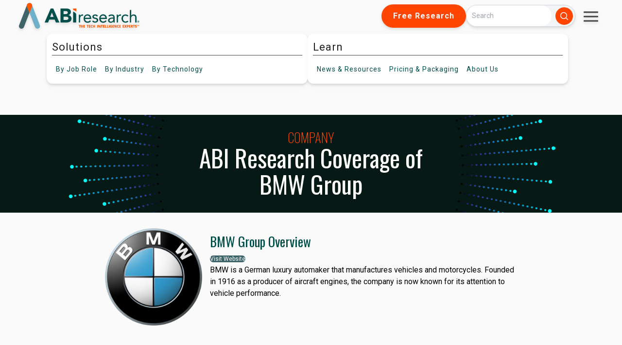

--- FILE ---
content_type: text/html;charset=utf-8
request_url: https://www.abiresearch.com/companies/bmw-group
body_size: 31888
content:
<!doctype html><html lang="en"><head>
    <meta charset="utf-8">
    
    <title>BMW Group</title>
    <meta name="description" content="">
    
    <link rel="shortcut icon" href="https://www.abiresearch.com/hubfs/ABI%20Research%20Logos/favicon-16x16.png">
    

    
    <meta name="viewport" content="width=device-width, initial-scale=1">

    <script src="/hs/hsstatic/jquery-libs/static-1.1/jquery/jquery-1.7.1.js"></script>
<script>hsjQuery = window['jQuery'];</script>
    <meta property="og:description" content="">
    <meta property="og:title" content="BMW Group">
    <meta name="twitter:description" content="">
    <meta name="twitter:title" content="BMW Group">

    

    
    <style>
a.cta_button{-moz-box-sizing:content-box !important;-webkit-box-sizing:content-box !important;box-sizing:content-box !important;vertical-align:middle}.hs-breadcrumb-menu{list-style-type:none;margin:0px 0px 0px 0px;padding:0px 0px 0px 0px}.hs-breadcrumb-menu-item{float:left;padding:10px 0px 10px 10px}.hs-breadcrumb-menu-divider:before{content:'›';padding-left:10px}.hs-featured-image-link{border:0}.hs-featured-image{float:right;margin:0 0 20px 20px;max-width:50%}@media (max-width: 568px){.hs-featured-image{float:none;margin:0;width:100%;max-width:100%}}.hs-screen-reader-text{clip:rect(1px, 1px, 1px, 1px);height:1px;overflow:hidden;position:absolute !important;width:1px}
</style>

<link rel="stylesheet" href="https://www.abiresearch.com/hubfs/hub_generated/template_assets/1/173600382330/1768594837346/template_output.min.css">
<link rel="stylesheet" href="https://www.abiresearch.com/hubfs/hub_generated/template_assets/1/158547167842/1768594844118/template_main.min.css">
<link rel="stylesheet" href="https://www.abiresearch.com/hubfs/hub_generated/module_assets/1/174395109176/1751304251078/module_All_Topic_Areas.min.css">
<link rel="stylesheet" href="https://www.abiresearch.com/hubfs/hub_generated/template_assets/1/194888971564/1768594836116/template_2025-main-navbar.min.css">
<link rel="stylesheet" href="https://www.abiresearch.com/hubfs/hub_generated/module_assets/1/196265672513/1758308932724/module_2025_abi_search_input.min.css">
<link rel="stylesheet" href="https://www.abiresearch.com/hubfs/hub_generated/module_assets/1/178392842834/1741011036978/module_Company_Hero.min.css">
<link rel="stylesheet" href="https://www.abiresearch.com/hubfs/hub_generated/module_assets/1/178755301795/1742913395153/module_Company_Highlights.min.css">
<link rel="stylesheet" href="https://www.abiresearch.com/hubfs/hub_generated/module_assets/1/178555175778/1742913389071/module_Company_Related_Competitive_Rankings.min.css">
<link rel="stylesheet" href="https://www.abiresearch.com/hubfs/hub_generated/module_assets/1/178551509327/1742913387088/module_Company_Related_Industries.min.css">
<link rel="stylesheet" href="https://www.abiresearch.com/hubfs/hub_generated/module_assets/1/158545925918/1746799144182/module_social-follow.min.css">

  <style>
    #hs_cos_wrapper_footer_updated-module-2 .social-links {}

#hs_cos_wrapper_footer_updated-module-2 .social-links__link {}

#hs_cos_wrapper_footer_updated-module-2 .social-links__icon {}

#hs_cos_wrapper_footer_updated-module-2 .social-links__icon svg {}

  </style>

<link rel="stylesheet" href="https://www.abiresearch.com/hubfs/hub_generated/module_assets/1/191978370591/1751303407567/module_Footer_Services_By_Column.min.css">
<!-- Editor Styles -->
<style id="hs_editor_style" type="text/css">
/* HubSpot Styles (default) */
.footer_updated-column-1-row-2-margin {
  margin-top: 23px !important;
  margin-bottom: 0px !important;
}
.footer_updated-column-1-row-3-margin {
  margin-top: 23px !important;
  margin-bottom: 0px !important;
}
</style>
    

    
<!--  Added by GoogleAnalytics integration -->
<script>
var _hsp = window._hsp = window._hsp || [];
_hsp.push(['addPrivacyConsentListener', function(consent) { if (consent.allowed || (consent.categories && consent.categories.analytics)) {
  (function(i,s,o,g,r,a,m){i['GoogleAnalyticsObject']=r;i[r]=i[r]||function(){
  (i[r].q=i[r].q||[]).push(arguments)},i[r].l=1*new Date();a=s.createElement(o),
  m=s.getElementsByTagName(o)[0];a.async=1;a.src=g;m.parentNode.insertBefore(a,m)
})(window,document,'script','//www.google-analytics.com/analytics.js','ga');
  ga('create','UA-396090-1','auto');
  ga('send','pageview');
}}]);
</script>

<!-- /Added by GoogleAnalytics integration -->

    <link rel="canonical" href="https://www.abiresearch.com/companies/bmw-group">

<script type="text/javascript">
_linkedin_partner_id = "1448210";
window._linkedin_data_partner_ids = window._linkedin_data_partner_ids || [];
window._linkedin_data_partner_ids.push(_linkedin_partner_id);
</script><script type="text/javascript">
(function(l) {
if (!l){window.lintrk = function(a,b){window.lintrk.q.push([a,b])};
window.lintrk.q=[]}
var s = document.getElementsByTagName("script")[0];
var b = document.createElement("script");
b.type = "text/javascript";b.async = true;
b.src = "https://snap.licdn.com/li.lms-analytics/insight.min.js";
s.parentNode.insertBefore(b, s);})(window.lintrk);
</script>
<noscript>
&lt;img  height="1" width="1" style="display:none;" alt="" src="https://px.ads.linkedin.com/collect/?pid=1448210&amp;amp;fmt=gif"&gt;
</noscript>
<meta property="og:url" content="https://www.abiresearch.com/companies/bmw-group">
<meta name="twitter:card" content="summary">
<meta http-equiv="content-language" content="en">






    <script src="https://kit.fontawesome.com/20d844ab16.js" crossorigin="anonymous"></script>
    <script src="https://cdn.tailwindcss.com"></script>
    <style>
      .news-clip h6{
        margin-bottom: 0px;
      }
      .news-clip p{
        margin-bottom: 5px;
      }
      .news-clip .social-and-like {
        margin-bottom: 0px !important;
        padding: 0px !important;
        display: flex;
        flex-direction: column;
        padding-bottom: 5px;
      }
    </style>
    
  <meta name="generator" content="HubSpot"></head>
  <body class="overflow-y-hidden">
    <div class="flex bg-[#fafafa] w-full h-screen flex-col">
      <div id="site-parent-nav-bar" class="w-full drop-shadow-md" style="z-index: 9999">
        
        <div style="position: relative; z-index: 999">
          
            <div data-global-resource-path="my-website-theme/templates/partials/navigation/2025-Main-Navbar.html"><!-- Begin partial -->



<script src="https://cdn.tailwindcss.com"></script>
<link rel="preconnect" href="https://fonts.googleapis.com">
<link rel="preconnect" href="https://fonts.gstatic.com" crossorigin>
<link href="https://fonts.googleapis.com/css2?family=Roboto:ital,wght@0,100..900;1,100..900&amp;display=swap" rel="stylesheet">

<div>
<div class="top-header z-40 relative">
  <a href="/?hsLang=en">
    <img class="logo" src="https://www.abiresearch.com/hubfs/raw_assets/public/my-website-theme/images/abi-logo-2024.svg" alt="ABI Research">
  </a>
  <div class="top-header-right">
    
      <a href="https://go.abiresearch.com/lp-free-research?hsLang=en" class="button hide-nav-item">Free Research</a>
    
    
    <div class="">
      <div id="hs_cos_wrapper_2025_abi_search_input" class="hs_cos_wrapper hs_cos_wrapper_widget hs_cos_wrapper_type_module" style="" data-hs-cos-general-type="widget" data-hs-cos-type="module"><script src="https://cdn.tailwindcss.com"></script>













<div class="hs-search-field flex mx-auto">
  
  <button id="mobile-search-toggle" class="flex md:hidden bg-accent text-white p-2 rounded-full hover:bg-orange-900 focus:outline-none focus:ring-2 focus:ring-blue-500">
    <svg xmlns="http://www.w3.org/2000/svg" viewbox="0 0 20 20" fill="currentColor" class="w-5 h-5">
      <path fill-rule="evenodd" d="M9 3.5a5.5 5.5 0 100 11 5.5 5.5 0 000-11zM2 9a7 7 0 1112.452 4.391l3.328 3.329a.75.75 0 11-1.06 1.06l-3.329-3.328A7 7 0 012 9z" clip-rule="evenodd" />
    </svg>
  </button>
  
    <div class="hs-search-field__bar flex my-[9px] md:my-0">
      <form id="search-form" data-hs-do-not-collect="true" action="https://www.abiresearch.com/search-results" class="items-center w-full pr-1 space-x-2 max-w-md bg-gray-100 rounded-l-full rounded-r-full border border-gray-300 hidden w-full max-w-md md:flex">
        
<!--         <form id="search-form" class="hidden w-full max-w-md md:flex items-center transition-all duration-300 ease-in-out"> -->
        
        <input type="text" class="hs-search-field__input w-full px-4 rounded-l-full rounded-r-full focus:outline-none focus:ring-none text-gray-800" name="term" autocomplete="off" aria-label="Search" placeholder="Search">

        
          <input type="hidden" name="type" value="SITE_PAGE">
        
        
        
          <input type="hidden" name="type" value="BLOG_POST">
          <input type="hidden" name="type" value="LISTING_PAGE">
        
        
        
        
          <button aria-label="Search" type="submit" class="bg-accent text-white p-2 rounded-full hover:bg-orange-900 focus:outline-none focus:ring-2 focus:ring-blue-500">
            <svg xmlns="http://www.w3.org/2000/svg" viewbox="0 0 20 20" fill="currentColor" class="w-5 h-5">
              <path fill-rule="evenodd" d="M9 3.5a5.5 5.5 0 100 11 5.5 5.5 0 000-11zM2 9a7 7 0 1112.452 4.391l3.328 3.329a.75.75 0 11-1.06 1.06l-3.329-3.328A7 7 0 012 9z" clip-rule="evenodd" />
            </svg>
          </button>
        
      </form>

    </div>
        <button id="mobile-search-close" class="ml-2 hidden md:hidden text-gray-500 hover:text-gray-700 focus:outline-none">
        <svg xmlns="http://www.w3.org/2000/svg" fill="none" viewbox="0 0 24 24" stroke-width="1.5" stroke="currentColor" class="w-6 h-6">
          <path stroke-linecap="round" stroke-linejoin="round" d="M6 18L18 6M6 6l12 12" />
        </svg>
      </button>
<!--     <ul class="hs-search-field__suggestions"></ul> -->
</div>
<script>
  document.addEventListener('DOMContentLoaded', () => {
    const searchToggleBtn = document.getElementById('mobile-search-toggle');
    const searchCloseBtn = document.getElementById('mobile-search-close');
    const searchForm = document.getElementById('search-form');

    // Toggle visibility of the search form on mobile
    searchToggleBtn.addEventListener('click', () => {
      searchForm.classList.remove('hidden');
      searchForm.classList.add('flex');
      // Hide the toggle button when the form is open
      searchToggleBtn.classList.add('hidden');
      searchCloseBtn.classList.remove('hidden');
      document.querySelectorAll('.hide-nav-item').forEach((item) => {
        item.style.display = 'none';
      });
    });

    // Hide the search form when the close button is clicked
    searchCloseBtn.addEventListener('click', () => {
      searchForm.classList.remove('flex');
      searchForm.classList.add('hidden');
      // Show the toggle button again
      searchToggleBtn.classList.remove('hidden');
      searchCloseBtn.classList.add('hidden');
      document.querySelectorAll('.hide-nav-item').forEach((item) => {
        item.style.display = 'flex';
      });
    });
  });
</script></div>
    </div>
    
    <div class="h-16 w-16 rounded-full flex items-center !overflow-visible justify-center relative pt-6 hide-nav-item">
      <div id="hamburger-menu-wide" class="hamburger-menu" data-target="mobile-nav-1">
        <div class="bar"></div>
        <div class="bar"></div>
        <div class="bar"></div>
      </div>
      <div id="hamburger-menu-mobile" class="hamburger-menu" data-target="mobile-nav-3">
        <div class="bar"></div>
        <div class="bar"></div>
        <div class="bar"></div>
      </div>
      <nav class="mobile-nav absolute top-16 right-0" id="mobile-nav-1">
        <ul class="third-level hamburger-menu-bg overflow-hidden">
          <li><a href="/contact?hsLang=en" class="whitespace-nowrap">Contact</a></li>
          <li><a href="https://my.abiresearch.com/" class="whitespace-nowrap">My Library</a></li>
          
          <li><a class="whitespace-nowrap" href="/_hcms/mem/login?redirect_url=https%3A%2F%2Fwww.abiresearch.com/companies/bmw-group&amp;hsLang=en">Log In</a></li>
          
        </ul>
      </nav>
    </div>
  </div>
</div>
<nav class="main-nav flex justify-center !items-center w-nav-screen-width">
  <div class="h-16 w-16 rounded-full circle-dropshadow flex items-center justify-center show-mini-logo-onscroll">
    <a class="h-12 w-12" href="/?hsLang=en">
      <img class="h-12 w-12" src="https://www.abiresearch.com/hubfs/raw_assets/public/my-website-theme/images/abi-logo-icon.svg" alt="ABI Research">
    </a>
  </div>
  <div class="nav-half nav-solutions">
    <ul class="top-level">
      <li class="top-item">
        <span class="top-title">Solutions</span>
        <ul class="second-level">
          <li class="second-item has-sub">
            <span class="hide-nav-text">By&nbsp;</span>Job Role
            <div class="third-level">
              <div data-global-resource-path="my-website-theme/templates/partials/navigation/job-role.html"><!-- Begin partial -->

<ul style="padding-top: 8px; padding-bottom: 8px">
  
  <li>
    <a href="https://www.abiresearch.com/job-role/competitive-market-intelligence-leader?hsLang=en">
      <p class="title">Competitive &amp; Market Intelligence</p>
      <p class="description">
        Sharpen positioning, deliver actionable insights, and support key stakeholders. 
      </p>
    </a>
  </li>
  
  <li>
    <a href="https://www.abiresearch.com/job-role/executive-c-suite-leader?hsLang=en">
      <p class="title">Executive &amp; C-Suite</p>
      <p class="description">
        Drive organizational success, capture growth, and mitigate risks with rapid access to strategic intelligence.
      </p>
    </a>
  </li>
  
  <li>
    <a href="https://www.abiresearch.com/job-role/marketing-leader?hsLang=en">
      <p class="title">Marketing</p>
      <p class="description">
        Boost engagement, repurpose compelling content, and generate qualified leads with research-driven thought leadership.
      </p>
    </a>
  </li>
  
  <li>
    <a href="https://www.abiresearch.com/job-role/product-strategy-leader?hsLang=en">
      <p class="title">Product Strategy</p>
      <p class="description">
        Accelerate product success, secure executive buy-in, gain third-party endorsement, and strengthen positioning.
      </p>
    </a>
  </li>
  
  <li>
    <a href="https://www.abiresearch.com/job-role/startup-leader-founder?hsLang=en">
      <p class="title">Startup  Leader &amp; Founder</p>
      <p class="description">
        Validate markets, secure funding, raise awareness, and scale confidently.
      </p>
    </a>
  </li>
  
  <li>
    <a href="https://www.abiresearch.com/free-resources-for-technology-users-implementers?hsLang=en">
      <p class="title">Users &amp; Implementers</p>
      <p class="description">
        Maximize ROI, streamline adoption, find the best partners, and optimize outcomes with expert guidance.
      </p>
    </a>
  </li>
  
</ul>


<!-- End partial --></div>
              </div>
          </li>
          <li class="second-item has-sub">
            <span class="hide-nav-text">By&nbsp;</span>Industry
            <div class="third-level">
              <div data-global-resource-path="my-website-theme/templates/partials/navigation/by-industry.html"><!-- Begin partial -->
<ul style="padding-top: 8px; padding-bottom: 8px">
  
  <li>
    <a href="https://www.abiresearch.com/industry/hyperscalers?hsLang=en">
      <p class="title">Hyperscalers</p>
      <p class="description">
        Adapt quickly, stay competitive, and meet customer demands amid AI disruption and shifting geopolitical challenges.
      </p>
    </a>
  </li>
  
  <li>
    <a href="https://www.abiresearch.com/industry/industrial-manufacturing?hsLang=en">
      <p class="title">Industrial &amp; Manufacturing</p>
      <p class="description">
        Accelerate digital transformation, secure operations, and turn competitive advantages into measurable revenue.
      </p>
    </a>
  </li>
  
  <li>
    <a href="https://www.abiresearch.com/industry/industry-trade-organizations?hsLang=en">
      <p class="title">Industry &amp; Trade Organizations</p>
      <p class="description">
        Boost membership, unify stakeholders, accelerate standards, and strengthen influence to deliver member value.
      </p>
    </a>
  </li>
  
  <li>
    <a href="https://www.abiresearch.com/industry/semiconductor?hsLang=en">
      <p class="title">Semiconductor</p>
      <p class="description">
        Secure operations, advance digital transformation, and maintain market leadership with confidence and clarity.
      </p>
    </a>
  </li>
  
  <li>
    <a href="https://www.abiresearch.com/industry/supply-chain?hsLang=en">
      <p class="title">Supply Chain</p>
      <p class="description">
        Build resilience, reduce risks, and streamline operations while driving digital transformation success.
      </p>
    </a>
  </li>
  
  <li>
    <a href="https://www.abiresearch.com/industry/telco-communications?hsLang=en">
      <p class="title">Telco &amp; Communications</p>
      <p class="description">
        Monetize 5G, capture enterprise opportunities, and accelerate cloud-native transformation for sustainable growth.
      </p>
    </a>
  </li>
  
</ul>


<!-- End partial --></div>
            </div>
          </li>
          <li class="tech second-item has-sub">
            <span class="hide-nav-text">By&nbsp;</span>Technology
            <div class="third-level columns flex !flex-row">
              <div data-global-resource-path="my-website-theme/templates/partials/navigation/by-technology.html"><!-- Begin partial -->






  
    
  

  
    
  

  
    
  

  
    
  

  
    
  

  
    
  

  
    
  

  
    
  


<div id="by-technology" class="third-level-column-wrapper">
  <ul class="third-level-column">
    
    <li>
      5G, Cloud &amp; Networks
      <ul>
        
        <li>
          <a href="/market-research/service/5g-devices-smartphones-wearables?hsLang=en">5G Devices, Smartphones &amp; Wearables</a>
        </li>
        
        <li>
          <a href="/market-research/service/5g-6g-open-ran?hsLang=en">5G, 6G &amp; Open RAN</a>
        </li>
        
        <li>
          <a href="/market-research/service/cellular-standards-and-intellectual-property-rights-ipr?hsLang=en">Cellular Standards &amp; Intellectual Property Rights</a>
        </li>
        
        <li>
          <a href="/market-research/service/cloud?hsLang=en">Cloud</a>
        </li>
        
        <li>
          <a href="/market-research/service/enterprise-connectivity?hsLang=en">Enterprise Connectivity</a>
        </li>
        
        <li>
          <a href="/market-research/service/space-technologies?hsLang=en">Space Technologies &amp; Innovation</a>
        </li>
        
        <li>
          <a href="/market-research/service/telco-ai?hsLang=en">Telco AI</a>
        </li>
        
      </ul>
    </li>
    
    <li>
      AI &amp; Robotics
      <ul>
        
        <li>
          <a href="/market-research/service/ai-machine-learning?hsLang=en">AI &amp; Machine Learning</a>
        </li>
        
        <li>
          <a href="/market-research/service/industrial-collaborative-commercial-robotics?hsLang=en">Industrial, Collaborative &amp; Commercial Robotics</a>
        </li>
        
      </ul>
    </li>
    
    <li>
      Automotive
      <ul>
        
        <li>
          <a href="/market-research/service/automotive?hsLang=en">Automotive</a>
        </li>
        
      </ul>
    </li>
    
  </ul>
  <ul class="third-level-column">
    
    <li>
      Bluetooth, Wi-Fi &amp; Short Range Wireless
      <ul>
        
        <li>
          <a href="/market-research/service/wireless-lan-technologies-and-markets?hsLang=en">Wi-Fi &amp; WLAN Technologies &amp; Markets</a>
        </li>
        
        <li>
          <a href="/market-research/service/wi-fi-bluetooth-wireless-connectivity?hsLang=en">Wi-Fi, Bluetooth &amp; Wireless Connectivity</a>
        </li>
        
      </ul>
    </li>
    
    <li>
      Cyber &amp; Digital Security
      <ul>
        
        <li>
          <a href="/market-research/service/citizen-digital-identity?hsLang=en">Citizen Digital Identity</a>
        </li>
        
        <li>
          <a href="/market-research/service/digital-payment-technologies?hsLang=en">Digital Payment Technologies</a>
        </li>
        
        <li>
          <a href="/market-research/service/esim-and-sim-solutions?hsLang=en">eSIM &amp; SIM Solutions</a>
        </li>
        
        <li>
          <a href="/market-research/service/quantum-safe-technologies?hsLang=en">Quantum Safe Technologies</a>
        </li>
        
        <li>
          <a href="/market-research/service/trusted-device-solutions?hsLang=en">Trusted Device Solutions</a>
        </li>
        
      </ul>
    </li>
    
    <li>
      IoT
      <ul>
        
        <li>
          <a href="/market-research/service/iot-hardware?hsLang=en">IoT Hardware</a>
        </li>
        
        <li>
          <a href="/market-research/service/iot-markets?hsLang=en">IoT Markets</a>
        </li>
        
        <li>
          <a href="/market-research/service/iot-network-and-platforms?hsLang=en">IoT Networks &amp; Platforms</a>
        </li>
        
        <li>
          <a href="/market-research/service/rfid?hsLang=en">RFID</a>
        </li>
        
      </ul>
    </li>
    
  </ul>
  <ul class="third-level-column">
    
    <li>
      Vertical Markets
      <ul>
        
        <li>
          <a href="/market-research/service/freight-transportation?hsLang=en">Freight Transportation</a>
        </li>
        
        <li>
          <a href="/market-research/service/industrial-manufacturing-markets?hsLang=en">Industrial &amp; Manufacturing Markets</a>
        </li>
        
        <li>
          <a href="/market-research/service/industrial-manufacturing-technologies?hsLang=en">Industrial &amp; Manufacturing Technologies</a>
        </li>
        
        <li>
          <a href="/market-research/service/smart-buildings?hsLang=en">Smart Buildings</a>
        </li>
        
        <li>
          <a href="/market-research/service/smart-energy?hsLang=en">Smart Energy</a>
        </li>
        
        <li>
          <a href="/market-research/service/supply-chain-management-software?hsLang=en">Supply Chain Management Software</a>
        </li>
        
        <li>
          <a href="/market-research/service/warehousing-and-fulfillment?hsLang=en">Warehousing &amp; Fulfillment</a>
        </li>
        
      </ul>
    </li>
    
    <li>
      All Other Services
      <ul>
        
        <li>
          <a href="/market-research/service/xr-markets?hsLang=en">Extended Reality (XR) Markets</a>
        </li>
        
        <li>
          <a href="/market-research/service/xr-technologies?hsLang=en">Extended Reality (XR) Technologies</a>
        </li>
        
        <li>
          <a href="/market-research/service/location-technologies?hsLang=en">Location Technologies</a>
        </li>
        
        <li>
          <a href="/market-research/service/smart-living-and-consumer-technologies?hsLang=en">Smart Living &amp; Consumer Technologies</a>
        </li>
        
      </ul>
    </li>
    
  </ul>
</div>


<!-- <div class="third-level columns"> -->
  
<!-- </div> -->
<!-- End partial --></div>
            </div>
          </li>
        </ul>
      </li>
    </ul>
  </div>
  <div class="nav-half nav-learn">
    <ul class="top-level">
      <li class="top-item">
        <span class="top-title">Learn</span>
        <ul class="second-level">
          <li class="second-item has-sub">
            <span class="hide-nav-text">News&nbsp;&amp;&nbsp;</span>Resources
            <div class="third-level">
              <div data-global-resource-path="my-website-theme/templates/partials/navigation/news-and-resources.html"><!-- Begin partial -->
<ul style="padding-top: 8px; padding-bottom: 8px">
  <li><a href="/news-and-resources?hsLang=en">
  <p class="title">All News&nbsp;&amp;&nbsp;Resources</p>
  </a></li>
  <strong class="block n-r-title">Premium Resources</strong>
  <ul class="border-l-[3px] list-none ml-5px p-0 n-r-list">
	  <li class="!rounded-none">
      <a href="/news-and-resources/list/?type=charts-&amp;-data&amp;hsLang=en">
        <p class="title">Charts&nbsp;&amp;&nbsp;Data</p>
      </a>
    </li>
    <li class="!rounded-none">
      <a href="/news-and-resources/list/?type=insight&amp;hsLang=en">
        <p class="title">Insights</p>
      </a>
    </li>
    <li class="!rounded-none">
      <a href="/news-and-resources/list/?type=research-highlight&amp;hsLang=en">
        <p class="title">Research Highlights</p>
      </a>
    </li>
	</ul>
  <strong class="block n-r-title">Free Resources</strong>
  <ul class="border-l-[3px] list-none ml-5px p-0 n-r-list">
    <li>
      <a href="/news-and-resources/list/?type=blog&amp;hsLang=en">
        <p class="title">Blogs</p>
      </a>
    </li>
    <li>
      <a href="/news-and-resources/events?hsLang=en">
        <p class="title">Events</p>
      </a>
    </li>
    <li>
      <a href="https://go.abiresearch.com/lp-innovators-network?hsLang=en">
        <p class="title">Innovators Network</p>
      </a>
    </li>
    <li>
      <a href="/news-and-resources/list/?type=media-citation&amp;hsLang=en">
        <p class="title">Media Citations</p>
      </a>
    </li>
    <li>
      <a href="/news-and-resources/list/?type=press-release&amp;hsLang=en">
        <p class="title">Press Releases</p>
      </a>
    </li>
    <li>
      <a href="/news-and-resources/list/?type=video&amp;hsLang=en">
        <p class="title">Videos</p>
      </a>
    </li>
    <li>
      <a href="/news-and-resources/list/?type=events-&amp;-webinars=&amp;hsLang=en">
        <p class="title">Webinars</p>
      </a>
    </li>
    <li>
      <a href="/news-and-resources/list/?type=whitepaper&amp;hsLang=en">
        <p class="title">Whitepapers</p>
      </a>
    </li>
  </ul>
</ul>
<!-- End partial --></div>
            </div>
          </li>
          
          <li class="second-item has-sub">
            Pricing<span class="hide-nav-text">&nbsp;&amp;&nbsp;Packaging</span>
            <div class="third-level">
              <div data-global-resource-path="my-website-theme/templates/partials/navigation/pricing-and-packaging.html"><!-- Begin partial -->
<ul style="padding-top: 8px; padding-bottom: 8px">
<li><a href="https://www.abiresearch.com/pricing?hsLang=en">
  <p class="title">Subscriptions</p>
  <p class="description">Ongoing intelligence enabling smarter strategic decisions</p>
  </a></li>
<li><a href="https://www.abiresearch.com/research-resources/marketing/?hsLang=en">
  <p class="title">Custom Research&nbsp;&amp;&nbsp;Marketing Solutions</p>
  <p class="description">Bespoke solutions designed to achieve measurable business results</p>
  </a></li>
<!-- <li><a href="/market-research/spotlights">
  <p class="title">Spotlights</p>
  <p class="description">Research bundles focused on a narrow topic with Analyst Inquiry support.</p>
  </a></li>
<li><a href="/research-resources/abi-datastream">
  <p class="title">Data-as-a-Service</p>
  <p class="description">Integrate our data directly into your systems via powerful API connections.</p>
  </a></li>
<li><a href="/research-resources/marketing/">
  <p class="title">Custom Research&nbsp;&amp;&nbsp;Marketing Solutions</p>
  <p class="description">Bespoke solutions designed to achieve measurable business results.</p>
  </a></li>
<li><a href="/competitive-rankings">
  <p class="title">Competitive Rankings</p>
  <p class="description">Evaluate vendor strengths and weaknesses with industry-specific competitive rankings.</p>
  </a></li>
<li><a href="/vendor-research">
  <p class="title">Vendor Research</p>
  <p class="description">Identify partners and assess competitors with comprehensive insights.</p>
  </a></li> -->
</ul>
<!-- End partial --></div>
            </div>
          </li>
          <li class="second-item has-sub">
            About<span class="hide-nav-text">&nbsp;Us</span>
            <ul class="third-level">
              <li><a href="/about-us?hsLang=en">Our Company</a></li>
              <li><a href="/staff/management?hsLang=en">Leadership Team</a></li>
              <li><a href="/staff/analysts?hsLang=en">Meet Our Analysts</a></li>
              <li><a href="/abi-research-job-openings?hsLang=en">Careers</a></li>
              <li><a href="/contact?hsLang=en">Contact Us</a></li>
            </ul>
          </li>
        </ul>
      </li>
    </ul>
  </div>
<!-- <div class="flex relative -my-2">
      <div class="flex h-16 h-16 bg-gray-200 justify-center items-center absolute">
      ...
    </div>
    </div> -->
  <div class="flex flex-row">
    <div id="search-cta-wrapper" class="h-16 hidden w-16 bg-white rounded-full  circle-dropshadow flex flex-row items-center !overflow-visible justify-center show-mini-logo-onscroll relative">      
      <div class="rounded-full h-14 w-14">
        <button data-target="mobile-search-target" id="open-search-cta" class="mobile-search-target flex mt-[10px] ml-[10px] bg-gray-500 text-white p-2 rounded-full hover:bg-orange-900 focus:outline-none focus:ring-2 focus:ring-white">
          <svg xmlns="http://www.w3.org/2000/svg" viewbox="0 0 20 20" fill="currentColor" class="w-5 h-5">
            <path fill-rule="evenodd" d="M9 3.5a5.5 5.5 0 100 11 5.5 5.5 0 000-11zM2 9a7 7 0 1112.452 4.391l3.328 3.329a.75.75 0 11-1.06 1.06l-3.329-3.328A7 7 0 012 9z" clip-rule="evenodd" />
          </svg>
        </button>
        
        
        <button data-target="mobile-search-target" id="close-search-cta" class="mobile-search-target flex mt-[10px] ml-[10px] text-white p-2 rounded-full focus:outline-none focus:ring-2 focus:ring-white hidden">
          <div id="close-search-hamburger-menu" class="hamburger-menu mt-[10px] -mb-[6px]">
            <div style="transform: translateY(11px) rotate(45deg)" class="bar"></div>
            <div style="transform: translateY(-11px) rotate(-45deg);" class="bar"></div>
          </div>
        </button>
        
        
        
        <nav class="mobile-nav bg-gray-500 top-16 right-0 flex" id="mobile-search-target">
          <div class="min-w-64">
            <div id="hs_cos_wrapper_2025_abi_search_input" class="hs_cos_wrapper hs_cos_wrapper_widget hs_cos_wrapper_type_module" style="" data-hs-cos-general-type="widget" data-hs-cos-type="module"><script src="https://cdn.tailwindcss.com"></script>













<div class="hs-search-field flex mx-auto">
  
  <button id="mobile-search-toggle" class="flex md:hidden bg-accent text-white p-2 rounded-full hover:bg-orange-900 focus:outline-none focus:ring-2 focus:ring-blue-500">
    <svg xmlns="http://www.w3.org/2000/svg" viewbox="0 0 20 20" fill="currentColor" class="w-5 h-5">
      <path fill-rule="evenodd" d="M9 3.5a5.5 5.5 0 100 11 5.5 5.5 0 000-11zM2 9a7 7 0 1112.452 4.391l3.328 3.329a.75.75 0 11-1.06 1.06l-3.329-3.328A7 7 0 012 9z" clip-rule="evenodd" />
    </svg>
  </button>
  
    <div class="hs-search-field__bar flex my-[9px] md:my-0">
      <form id="search-form" data-hs-do-not-collect="true" action="https://www.abiresearch.com/search-results" class="items-center w-full pr-1 space-x-2 max-w-md bg-gray-100 rounded-l-full rounded-r-full border border-gray-300 hidden w-full max-w-md md:flex">
        
<!--         <form id="search-form" class="hidden w-full max-w-md md:flex items-center transition-all duration-300 ease-in-out"> -->
        
        <input type="text" class="hs-search-field__input w-full px-4 rounded-l-full rounded-r-full focus:outline-none focus:ring-none text-gray-800" name="term" autocomplete="off" aria-label="Search" placeholder="Search">

        
          <input type="hidden" name="type" value="SITE_PAGE">
        
        
        
          <input type="hidden" name="type" value="BLOG_POST">
          <input type="hidden" name="type" value="LISTING_PAGE">
        
        
        
        
          <button aria-label="Search" type="submit" class="bg-accent text-white p-2 rounded-full hover:bg-orange-900 focus:outline-none focus:ring-2 focus:ring-blue-500">
            <svg xmlns="http://www.w3.org/2000/svg" viewbox="0 0 20 20" fill="currentColor" class="w-5 h-5">
              <path fill-rule="evenodd" d="M9 3.5a5.5 5.5 0 100 11 5.5 5.5 0 000-11zM2 9a7 7 0 1112.452 4.391l3.328 3.329a.75.75 0 11-1.06 1.06l-3.329-3.328A7 7 0 012 9z" clip-rule="evenodd" />
            </svg>
          </button>
        
      </form>

    </div>
        <button id="mobile-search-close" class="ml-2 hidden md:hidden text-gray-500 hover:text-gray-700 focus:outline-none">
        <svg xmlns="http://www.w3.org/2000/svg" fill="none" viewbox="0 0 24 24" stroke-width="1.5" stroke="currentColor" class="w-6 h-6">
          <path stroke-linecap="round" stroke-linejoin="round" d="M6 18L18 6M6 6l12 12" />
        </svg>
      </button>
<!--     <ul class="hs-search-field__suggestions"></ul> -->
</div>
<script>
  document.addEventListener('DOMContentLoaded', () => {
    const searchToggleBtn = document.getElementById('mobile-search-toggle');
    const searchCloseBtn = document.getElementById('mobile-search-close');
    const searchForm = document.getElementById('search-form');

    // Toggle visibility of the search form on mobile
    searchToggleBtn.addEventListener('click', () => {
      searchForm.classList.remove('hidden');
      searchForm.classList.add('flex');
      // Hide the toggle button when the form is open
      searchToggleBtn.classList.add('hidden');
      searchCloseBtn.classList.remove('hidden');
      document.querySelectorAll('.hide-nav-item').forEach((item) => {
        item.style.display = 'none';
      });
    });

    // Hide the search form when the close button is clicked
    searchCloseBtn.addEventListener('click', () => {
      searchForm.classList.remove('flex');
      searchForm.classList.add('hidden');
      // Show the toggle button again
      searchToggleBtn.classList.remove('hidden');
      searchCloseBtn.classList.add('hidden');
      document.querySelectorAll('.hide-nav-item').forEach((item) => {
        item.style.display = 'flex';
      });
    });
  });
</script></div>
          </div>
        </nav>
        
        
      </div>
    </div>
    <div class="h-16 w-16 bg-white rounded-full circle-dropshadow flex flex-row items-center !overflow-visible justify-center show-mini-logo-onscroll relative">
    
    <div class="hamburger-menu mt-[19px]" data-target="mobile-nav-2">
      <div class="bar bg-red-500"></div>
      <div class="bar"></div>
      <div class="bar"></div>
    </div>
    <nav class="mobile-nav absolute top-16 right-0" id="mobile-nav-2">
      <ul class="third-level hamburger-menu-bg overflow-hidden">
        <li><a href="/contact?hsLang=en" class="whitespace-nowrap">Contact</a></li>
        <li><a href="https://my.abiresearch.com/" class="whitespace-nowrap">My Library</a></li>
        
        <li><a class="whitespace-nowrap" href="/_hcms/mem/login?redirect_url=https%3A%2F%2Fwww.abiresearch.com/companies/bmw-group&amp;hsLang=en">Log In</a></li>
        
      </ul>
    </nav>
  </div>
  </div>
</nav>
</div>

<style>

</style>


<script>
  document.addEventListener('DOMContentLoaded', function() {
    const bodyWrapper = document.querySelector('.body-wrapper');
    const topHeader = document.querySelector('.top-header');
    const mainNav = document.querySelector('.main-nav');
    const navHalves = document.querySelectorAll('.nav-half');
    const miniLogos = document.querySelectorAll('.show-mini-logo-onscroll');
    const hamburgerMenus = document.querySelectorAll('.hamburger-menu'); // Selects AL
    const scrollThreshold = 50;
    const desktopBreakpoint = 995;
    const searchCtaWrapper = document.getElementById('search-cta-wrapper');
    
    const mobileSearchTarget = document.querySelectorAll('.mobile-search-target'); // Selects AL
    
    //
// if (bodyWrapper.scrollTop > scrollThreshold && window.innerWidth > desktopBreakpoint) {
    if (bodyWrapper) {
      bodyWrapper.addEventListener('scroll', () => {
        if (bodyWrapper.scrollTop > scrollThreshold && window.innerWidth > desktopBreakpoint) {
          // Add a class to trigger the animation and hide the header
          topHeader.classList.add('hide-header');
              // Position the nav when scrolling
              mainNav.classList.add('move-up');
          mainNav.style.position = 'fixed'; // or 'absolute'
          mainNav.style.top = '0';
              navHalves.forEach(navHalf => {
            navHalf.classList.add('reduced-padding');
          });
              miniLogos.forEach(logo => {
            logo.classList.add('visible');
          });
          searchCtaWrapper.classList.remove('hidden');
        } else {
          // Remove the class when scrolled back up
          topHeader.classList.remove('hide-header');
          // Reset the nav position
          // Animate the main nav back down
          mainNav.classList.remove('move-up');
          mainNav.style.position = 'absolute'; // or 'static'
          mainNav.style.top = 'auto'; // Or its original position
          navHalves.forEach(navHalf => {
            navHalf.classList.remove('reduced-padding');
          });

          miniLogos.forEach(logo => {
            logo.classList.remove('visible');
          });
          
          searchCtaWrapper.classList.add('hidden');
        }
      });
    }
    
    if (hamburgerMenus.length > 0) {
      hamburgerMenus.forEach(menu => {
        menu.addEventListener('click', () => {
          // Get the ID of the target nav from the data attribute
          const targetId = menu.getAttribute('data-target');
          const mobileNav = document.getElementById(targetId);

          if (mobileNav) {
            // Toggle the 'active' class on the clicked menu
            menu.classList.toggle('active');
            // Toggle the 'active' class on the corresponding mobile nav
            mobileNav.classList.toggle('active');
          }
        });
      });
    }
    
    // mobileSearchTarget
    if (mobileSearchTarget.length > 0) {
      mobileSearchTarget.forEach(menu => {
        menu.addEventListener('click', () => {
          // Get the ID of the target nav from the data attribute
          const targetId = menu.getAttribute('data-target');
          const mobileNav = document.getElementById(targetId);
          
          
          

          if (mobileNav) {
            // Toggle the 'active' class on the clicked menu
            menu.classList.toggle('active');
            // Toggle the 'active' class on the corresponding mobile nav
            mobileNav.classList.toggle('active');
            
            if (document.getElementById("mobile-search-target").classList.contains('active')) {
              document.getElementById("open-search-cta").classList.add("hidden");
              document.getElementById("close-search-cta").classList.remove("hidden");
            } else {
              document.getElementById("open-search-cta").classList.remove("hidden");
              document.getElementById("close-search-cta").classList.add("hidden");  
            }

          }
        });
      });
    }

    window.addEventListener('resize', () => {
      if (window.innerWidth < desktopBreakpoint) {
        // Remove the class when scrolled back up
        topHeader.classList.remove('hide-header');
        // Reset the nav position
        // Animate the main nav back down
        mainNav.classList.remove('move-up');
        mainNav.style.position = 'absolute'; // or 'static'
        mainNav.style.top = 'auto'; // Or its original position
        navHalves.forEach(navHalf => {
          navHalf.classList.remove('reduced-padding');
        });

        miniLogos.forEach(logo => {
          logo.classList.remove('visible');
        });
      }
    });
    
  });
  
  // Get the scrollable div and the button
//   const scrollToTopBtn = document.getElementById("scrollToTopBtn");

//   // When the user clicks on the button, scroll the div to the top
//   scrollToTopBtn.addEventListener("click", function() {
//     const scrollableContent = document.getElementById("scrollableContent");
//     scrollableContent.scrollTo({
//       top: 0,
//       behavior: "smooth"
//     });
//   });

</script>


<!-- End partial --></div>
          
        </div>
        
      </div>
      
        <div data-global-resource-path="my-website-theme/templates/partials/navigation/2025-mobile-nav-menu.html"><!-- Begin partial -->


<script>
  tailwind.config = {
    theme: {
      extend: {
        colors: {
          'custom-blue': '#243c5a',
        },
        height: {
          'side-menu-height': 'calc(100vh - 129px)', // Adds a custom height utility class: h-128
       },
        width: {
          'nav-screen-width': 'calc(100vw - 15px)',
        }
      }
    }
  }
</script>

<div id="mobile-side-menu" class="flex absolute h-side-menu-height z-40 overflow-y-auto w-full transform -translate-x-full transition-transform duration-300 ease-in-out" style="background: rgba(0, 0, 0, 0.7)">
  <div id="vertical-side-menu" class="bg-white shadow-xl p-4 space-y-2 menu-container w-[90%] border-t border-slate-200 overflow-y-auto">
    <div class="menu-item-wrapper mt-0">
      <div class="menu-title flex justify-between items-center bg-white border-b border-gray-300 text-gray-800 font-semibold p-3 cursor-pointer hover:bg-gray-300 transition-colors">
        <span>Job Role</span>
        <svg class="w-4 h-4 transform transition-transform duration-300" fill="none" stroke="currentColor" viewbox="0 0 24 24" xmlns="http://www.w3.org/2000/svg"><path stroke-linecap="round" stroke-linejoin="round" stroke-width="2" d="M19 9l-7 7-7-7"></path></svg>
      </div>
      <div class="options-container max-h-0 opacity-0 overflow-hidden transition-all duration-300 ease-in-out mt-0">
        <div data-global-resource-path="my-website-theme/templates/partials/navigation/job-role.html"><!-- Begin partial -->

<ul style="padding-top: 8px; padding-bottom: 8px">
  
  <li>
    <a href="https://www.abiresearch.com/job-role/competitive-market-intelligence-leader?hsLang=en">
      <p class="title">Competitive &amp; Market Intelligence</p>
      <p class="description">
        Sharpen positioning, deliver actionable insights, and support key stakeholders. 
      </p>
    </a>
  </li>
  
  <li>
    <a href="https://www.abiresearch.com/job-role/executive-c-suite-leader?hsLang=en">
      <p class="title">Executive &amp; C-Suite</p>
      <p class="description">
        Drive organizational success, capture growth, and mitigate risks with rapid access to strategic intelligence.
      </p>
    </a>
  </li>
  
  <li>
    <a href="https://www.abiresearch.com/job-role/marketing-leader?hsLang=en">
      <p class="title">Marketing</p>
      <p class="description">
        Boost engagement, repurpose compelling content, and generate qualified leads with research-driven thought leadership.
      </p>
    </a>
  </li>
  
  <li>
    <a href="https://www.abiresearch.com/job-role/product-strategy-leader?hsLang=en">
      <p class="title">Product Strategy</p>
      <p class="description">
        Accelerate product success, secure executive buy-in, gain third-party endorsement, and strengthen positioning.
      </p>
    </a>
  </li>
  
  <li>
    <a href="https://www.abiresearch.com/job-role/startup-leader-founder?hsLang=en">
      <p class="title">Startup  Leader &amp; Founder</p>
      <p class="description">
        Validate markets, secure funding, raise awareness, and scale confidently.
      </p>
    </a>
  </li>
  
  <li>
    <a href="https://www.abiresearch.com/free-resources-for-technology-users-implementers?hsLang=en">
      <p class="title">Users &amp; Implementers</p>
      <p class="description">
        Maximize ROI, streamline adoption, find the best partners, and optimize outcomes with expert guidance.
      </p>
    </a>
  </li>
  
</ul>


<!-- End partial --></div>
      </div>
    </div>
    <div class="menu-item-wrapper !mt-0">
      <div class="menu-title flex justify-between items-center bg-white border-b border-gray-300 text-gray-800 font-semibold p-3 cursor-pointer hover:bg-gray-300 transition-colors">
        <span>By Industry</span>
        <svg class="w-4 h-4 transform transition-transform duration-300" fill="none" stroke="currentColor" viewbox="0 0 24 24" xmlns="http://www.w3.org/2000/svg"><path stroke-linecap="round" stroke-linejoin="round" stroke-width="2" d="M19 9l-7 7-7-7"></path></svg>
      </div>
      <div class="options-container max-h-0 opacity-0 overflow-hidden transition-all duration-300 ease-in-out mt-0">
        <div data-global-resource-path="my-website-theme/templates/partials/navigation/by-industry.html"><!-- Begin partial -->
<ul style="padding-top: 8px; padding-bottom: 8px">
  
  <li>
    <a href="https://www.abiresearch.com/industry/hyperscalers?hsLang=en">
      <p class="title">Hyperscalers</p>
      <p class="description">
        Adapt quickly, stay competitive, and meet customer demands amid AI disruption and shifting geopolitical challenges.
      </p>
    </a>
  </li>
  
  <li>
    <a href="https://www.abiresearch.com/industry/industrial-manufacturing?hsLang=en">
      <p class="title">Industrial &amp; Manufacturing</p>
      <p class="description">
        Accelerate digital transformation, secure operations, and turn competitive advantages into measurable revenue.
      </p>
    </a>
  </li>
  
  <li>
    <a href="https://www.abiresearch.com/industry/industry-trade-organizations?hsLang=en">
      <p class="title">Industry &amp; Trade Organizations</p>
      <p class="description">
        Boost membership, unify stakeholders, accelerate standards, and strengthen influence to deliver member value.
      </p>
    </a>
  </li>
  
  <li>
    <a href="https://www.abiresearch.com/industry/semiconductor?hsLang=en">
      <p class="title">Semiconductor</p>
      <p class="description">
        Secure operations, advance digital transformation, and maintain market leadership with confidence and clarity.
      </p>
    </a>
  </li>
  
  <li>
    <a href="https://www.abiresearch.com/industry/supply-chain?hsLang=en">
      <p class="title">Supply Chain</p>
      <p class="description">
        Build resilience, reduce risks, and streamline operations while driving digital transformation success.
      </p>
    </a>
  </li>
  
  <li>
    <a href="https://www.abiresearch.com/industry/telco-communications?hsLang=en">
      <p class="title">Telco &amp; Communications</p>
      <p class="description">
        Monetize 5G, capture enterprise opportunities, and accelerate cloud-native transformation for sustainable growth.
      </p>
    </a>
  </li>
  
</ul>


<!-- End partial --></div>
      </div>
    </div>
    <div class="menu-item-wrapper !mt-0">
      <div class="menu-title flex justify-between items-center bg-white border-b border-gray-300 text-gray-800 font-semibold p-3 cursor-pointer hover:bg-gray-300 transition-colors">
        <span>By Technology</span>
        <svg class="w-4 h-4 transform transition-transform duration-300" fill="none" stroke="currentColor" viewbox="0 0 24 24" xmlns="http://www.w3.org/2000/svg"><path stroke-linecap="round" stroke-linejoin="round" stroke-width="2" d="M19 9l-7 7-7-7"></path></svg>
      </div>
      <div id="technology-menu-item-wrapper" class="options-container max-h-0 opacity-0 md:overflow-hidden transition-all duration-300 ease-in-out mt-0">
        <div data-global-resource-path="my-website-theme/templates/partials/navigation/by-technology.html"><!-- Begin partial -->






  
    
  

  
    
  

  
    
  

  
    
  

  
    
  

  
    
  

  
    
  

  
    
  


<div id="by-technology" class="third-level-column-wrapper">
  <ul class="third-level-column">
    
    <li>
      5G, Cloud &amp; Networks
      <ul>
        
        <li>
          <a href="/market-research/service/5g-devices-smartphones-wearables?hsLang=en">5G Devices, Smartphones &amp; Wearables</a>
        </li>
        
        <li>
          <a href="/market-research/service/5g-6g-open-ran?hsLang=en">5G, 6G &amp; Open RAN</a>
        </li>
        
        <li>
          <a href="/market-research/service/cellular-standards-and-intellectual-property-rights-ipr?hsLang=en">Cellular Standards &amp; Intellectual Property Rights</a>
        </li>
        
        <li>
          <a href="/market-research/service/cloud?hsLang=en">Cloud</a>
        </li>
        
        <li>
          <a href="/market-research/service/enterprise-connectivity?hsLang=en">Enterprise Connectivity</a>
        </li>
        
        <li>
          <a href="/market-research/service/space-technologies?hsLang=en">Space Technologies &amp; Innovation</a>
        </li>
        
        <li>
          <a href="/market-research/service/telco-ai?hsLang=en">Telco AI</a>
        </li>
        
      </ul>
    </li>
    
    <li>
      AI &amp; Robotics
      <ul>
        
        <li>
          <a href="/market-research/service/ai-machine-learning?hsLang=en">AI &amp; Machine Learning</a>
        </li>
        
        <li>
          <a href="/market-research/service/industrial-collaborative-commercial-robotics?hsLang=en">Industrial, Collaborative &amp; Commercial Robotics</a>
        </li>
        
      </ul>
    </li>
    
    <li>
      Automotive
      <ul>
        
        <li>
          <a href="/market-research/service/automotive?hsLang=en">Automotive</a>
        </li>
        
      </ul>
    </li>
    
  </ul>
  <ul class="third-level-column">
    
    <li>
      Bluetooth, Wi-Fi &amp; Short Range Wireless
      <ul>
        
        <li>
          <a href="/market-research/service/wireless-lan-technologies-and-markets?hsLang=en">Wi-Fi &amp; WLAN Technologies &amp; Markets</a>
        </li>
        
        <li>
          <a href="/market-research/service/wi-fi-bluetooth-wireless-connectivity?hsLang=en">Wi-Fi, Bluetooth &amp; Wireless Connectivity</a>
        </li>
        
      </ul>
    </li>
    
    <li>
      Cyber &amp; Digital Security
      <ul>
        
        <li>
          <a href="/market-research/service/citizen-digital-identity?hsLang=en">Citizen Digital Identity</a>
        </li>
        
        <li>
          <a href="/market-research/service/digital-payment-technologies?hsLang=en">Digital Payment Technologies</a>
        </li>
        
        <li>
          <a href="/market-research/service/esim-and-sim-solutions?hsLang=en">eSIM &amp; SIM Solutions</a>
        </li>
        
        <li>
          <a href="/market-research/service/quantum-safe-technologies?hsLang=en">Quantum Safe Technologies</a>
        </li>
        
        <li>
          <a href="/market-research/service/trusted-device-solutions?hsLang=en">Trusted Device Solutions</a>
        </li>
        
      </ul>
    </li>
    
    <li>
      IoT
      <ul>
        
        <li>
          <a href="/market-research/service/iot-hardware?hsLang=en">IoT Hardware</a>
        </li>
        
        <li>
          <a href="/market-research/service/iot-markets?hsLang=en">IoT Markets</a>
        </li>
        
        <li>
          <a href="/market-research/service/iot-network-and-platforms?hsLang=en">IoT Networks &amp; Platforms</a>
        </li>
        
        <li>
          <a href="/market-research/service/rfid?hsLang=en">RFID</a>
        </li>
        
      </ul>
    </li>
    
  </ul>
  <ul class="third-level-column">
    
    <li>
      Vertical Markets
      <ul>
        
        <li>
          <a href="/market-research/service/freight-transportation?hsLang=en">Freight Transportation</a>
        </li>
        
        <li>
          <a href="/market-research/service/industrial-manufacturing-markets?hsLang=en">Industrial &amp; Manufacturing Markets</a>
        </li>
        
        <li>
          <a href="/market-research/service/industrial-manufacturing-technologies?hsLang=en">Industrial &amp; Manufacturing Technologies</a>
        </li>
        
        <li>
          <a href="/market-research/service/smart-buildings?hsLang=en">Smart Buildings</a>
        </li>
        
        <li>
          <a href="/market-research/service/smart-energy?hsLang=en">Smart Energy</a>
        </li>
        
        <li>
          <a href="/market-research/service/supply-chain-management-software?hsLang=en">Supply Chain Management Software</a>
        </li>
        
        <li>
          <a href="/market-research/service/warehousing-and-fulfillment?hsLang=en">Warehousing &amp; Fulfillment</a>
        </li>
        
      </ul>
    </li>
    
    <li>
      All Other Services
      <ul>
        
        <li>
          <a href="/market-research/service/xr-markets?hsLang=en">Extended Reality (XR) Markets</a>
        </li>
        
        <li>
          <a href="/market-research/service/xr-technologies?hsLang=en">Extended Reality (XR) Technologies</a>
        </li>
        
        <li>
          <a href="/market-research/service/location-technologies?hsLang=en">Location Technologies</a>
        </li>
        
        <li>
          <a href="/market-research/service/smart-living-and-consumer-technologies?hsLang=en">Smart Living &amp; Consumer Technologies</a>
        </li>
        
      </ul>
    </li>
    
  </ul>
</div>


<!-- <div class="third-level columns"> -->
  
<!-- </div> -->
<!-- End partial --></div>
      </div>
    </div>

    
    <div class="menu-item-wrapper !mt-0">
      <div class="menu-title flex justify-between items-center bg-white border-b border-gray-300 text-gray-800 font-semibold p-3 cursor-pointer hover:bg-gray-300 transition-colors">
        <span>News &amp; Resources</span>
        <svg class="w-4 h-4 transform transition-transform duration-300" fill="none" stroke="currentColor" viewbox="0 0 24 24" xmlns="http://www.w3.org/2000/svg"><path stroke-linecap="round" stroke-linejoin="round" stroke-width="2" d="M19 9l-7 7-7-7"></path></svg>
      </div>
      <div class="options-container max-h-0 opacity-0 overflow-hidden transition-all duration-300 ease-in-out mt-0">
        <div data-global-resource-path="my-website-theme/templates/partials/navigation/news-and-resources.html"><!-- Begin partial -->
<ul style="padding-top: 8px; padding-bottom: 8px">
  <li><a href="/news-and-resources?hsLang=en">
  <p class="title">All News&nbsp;&amp;&nbsp;Resources</p>
  </a></li>
  <strong class="block n-r-title">Premium Resources</strong>
  <ul class="border-l-[3px] list-none ml-5px p-0 n-r-list">
	  <li class="!rounded-none">
      <a href="/news-and-resources/list/?type=charts-&amp;-data&amp;hsLang=en">
        <p class="title">Charts&nbsp;&amp;&nbsp;Data</p>
      </a>
    </li>
    <li class="!rounded-none">
      <a href="/news-and-resources/list/?type=insight&amp;hsLang=en">
        <p class="title">Insights</p>
      </a>
    </li>
    <li class="!rounded-none">
      <a href="/news-and-resources/list/?type=research-highlight&amp;hsLang=en">
        <p class="title">Research Highlights</p>
      </a>
    </li>
	</ul>
  <strong class="block n-r-title">Free Resources</strong>
  <ul class="border-l-[3px] list-none ml-5px p-0 n-r-list">
    <li>
      <a href="/news-and-resources/list/?type=blog&amp;hsLang=en">
        <p class="title">Blogs</p>
      </a>
    </li>
    <li>
      <a href="/news-and-resources/events?hsLang=en">
        <p class="title">Events</p>
      </a>
    </li>
    <li>
      <a href="https://go.abiresearch.com/lp-innovators-network?hsLang=en">
        <p class="title">Innovators Network</p>
      </a>
    </li>
    <li>
      <a href="/news-and-resources/list/?type=media-citation&amp;hsLang=en">
        <p class="title">Media Citations</p>
      </a>
    </li>
    <li>
      <a href="/news-and-resources/list/?type=press-release&amp;hsLang=en">
        <p class="title">Press Releases</p>
      </a>
    </li>
    <li>
      <a href="/news-and-resources/list/?type=video&amp;hsLang=en">
        <p class="title">Videos</p>
      </a>
    </li>
    <li>
      <a href="/news-and-resources/list/?type=events-&amp;-webinars=&amp;hsLang=en">
        <p class="title">Webinars</p>
      </a>
    </li>
    <li>
      <a href="/news-and-resources/list/?type=whitepaper&amp;hsLang=en">
        <p class="title">Whitepapers</p>
      </a>
    </li>
  </ul>
</ul>
<!-- End partial --></div>
      </div>
    </div>
    

    <div class="menu-item-wrapper !mt-0">
      <div class="menu-title flex justify-between items-center bg-white border-b border-gray-300 text-gray-800 font-semibold p-3 cursor-pointer hover:bg-gray-300 transition-colors">
        <span>Pricing &amp; Packaging</span>
        <svg class="w-4 h-4 transform transition-transform duration-300" fill="none" stroke="currentColor" viewbox="0 0 24 24" xmlns="http://www.w3.org/2000/svg"><path stroke-linecap="round" stroke-linejoin="round" stroke-width="2" d="M19 9l-7 7-7-7"></path></svg>
      </div>
      <div class="options-container max-h-0 opacity-0 overflow-hidden transition-all duration-300 ease-in-out mt-0">
        <div data-global-resource-path="my-website-theme/templates/partials/navigation/pricing-and-packaging.html"><!-- Begin partial -->
<ul style="padding-top: 8px; padding-bottom: 8px">
<li><a href="https://www.abiresearch.com/pricing?hsLang=en">
  <p class="title">Subscriptions</p>
  <p class="description">Ongoing intelligence enabling smarter strategic decisions</p>
  </a></li>
<li><a href="https://www.abiresearch.com/research-resources/marketing/?hsLang=en">
  <p class="title">Custom Research&nbsp;&amp;&nbsp;Marketing Solutions</p>
  <p class="description">Bespoke solutions designed to achieve measurable business results</p>
  </a></li>
<!-- <li><a href="/market-research/spotlights">
  <p class="title">Spotlights</p>
  <p class="description">Research bundles focused on a narrow topic with Analyst Inquiry support.</p>
  </a></li>
<li><a href="/research-resources/abi-datastream">
  <p class="title">Data-as-a-Service</p>
  <p class="description">Integrate our data directly into your systems via powerful API connections.</p>
  </a></li>
<li><a href="/research-resources/marketing/">
  <p class="title">Custom Research&nbsp;&amp;&nbsp;Marketing Solutions</p>
  <p class="description">Bespoke solutions designed to achieve measurable business results.</p>
  </a></li>
<li><a href="/competitive-rankings">
  <p class="title">Competitive Rankings</p>
  <p class="description">Evaluate vendor strengths and weaknesses with industry-specific competitive rankings.</p>
  </a></li>
<li><a href="/vendor-research">
  <p class="title">Vendor Research</p>
  <p class="description">Identify partners and assess competitors with comprehensive insights.</p>
  </a></li> -->
</ul>
<!-- End partial --></div>
      </div>
    </div>
    
    <div class="menu-item-wrapper !mt-0">
      <div class="menu-title flex justify-between items-center bg-white border-b border-gray-300 text-gray-800 font-semibold p-3 cursor-pointer hover:bg-gray-300 transition-colors">
        <span>About Us</span>
        <svg class="w-4 h-4 transform transition-transform duration-300" fill="none" stroke="currentColor" viewbox="0 0 24 24" xmlns="http://www.w3.org/2000/svg"><path stroke-linecap="round" stroke-linejoin="round" stroke-width="2" d="M19 9l-7 7-7-7"></path></svg>
      </div>
      <div class="options-container max-h-0 opacity-0 overflow-hidden transition-all duration-300 ease-in-out mt-0">
        <div class="px-4 py-2"><a href="/about-us?hsLang=en"><p class="text-gray-600">Our Company</p></a></div>
        <div class="px-4 py-2"><a href="/staff/management?hsLang=en"><p class="text-gray-600">Leadership Team</p></a></div>
        <div class="px-4 py-2"><a href="/staff/analysts?hsLang=en"><p class="text-gray-600">Meet Our Analysts</p></a></div>
        <div class="px-4 py-2"><a href="/abi-research-job-openings?hsLang=en"><p class="text-gray-600">Careers</p></a></div>
        <div class="px-4 py-2"><a href="/contact?hsLang=en"><p class="text-gray-600">Contact Us</p></a></div>
      </div>
    </div>
    
    <div class="menu-item-wrapper !mt-0">
      <div class="flex justify-between items-center bg-white border-b border-gray-300 text-gray-800 font-semibold p-3 cursor-pointer hover:bg-gray-300 transition-colors">
        
          <a class="whitespace-nowrap" href="/_hcms/mem/login?redirect_url=https%3A%2F%2Fwww.abiresearch.com/companies/bmw-group&amp;hsLang=en">Log In</a>
          <div class="h-2 w-2 bg-red-500 rounded-full"></div>
        
      </div>
    </div>
  </div>
</div>


 <script>
   document.addEventListener('DOMContentLoaded', function() {
     // Get all the menu titles
     const menuTitles = document.querySelectorAll('.menu-title');

     // Get all the option containers
     const optionsContainers = document.querySelectorAll('.options-container');

     menuTitles.forEach(title => {
       title.addEventListener('click', () => {
         // Get the options container sibling element
         const options = title.nextElementSibling;
         // Get the arrow icon
         const arrow = title.querySelector('svg');

         // Check if the clicked options container is currently expanded
         const isExpanded = options.classList.contains('max-h-screen');

         // First, reset all options to their collapsed state
         optionsContainers.forEach(container => {
           container.classList.remove('max-h-screen', 'opacity-100');
           container.classList.add('max-h-0', 'opacity-0');
           // Also reset the arrow rotation
           container.previousElementSibling.querySelector('svg').classList.remove('rotate-180');
         });

         // If the clicked menu was not expanded, expand it and rotate its arrow
         if (!isExpanded) {
           options.classList.remove('max-h-0', 'opacity-0');
           options.classList.add('max-h-screen', 'opacity-100');
           arrow.classList.add('rotate-180');
         }
       });
     });

     const menuToggle = document.getElementById('hamburger-menu-mobile');
     const sideMenu = document.getElementById('mobile-side-menu');
     // Event listener for the menu toggle button
     menuToggle.addEventListener('click', () => {
       console.log("--------------------->", sideMenu)
       // Toggles the classes on the side menu
       sideMenu.classList.toggle('-translate-x-full');

       // Toggles the opacity and pointer events on the overlay
//        overlay.classList.toggle('opacity-0');
//        overlay.classList.toggle('opacity-50');
//        overlay.classList.toggle('pointer-events-none');
     });
   });
</script>


<!-- End partial --></div>
      
      <div id="scrollableContent" class="w-full h-full overflow-y-scroll body-wrapper   hs-content-id-178371011374 hs-site-page page ">
        <main id="body-wrapper" class="relative">
          


<!-- HubSpot performance collection script -->
<script defer src="/hs/hsstatic/content-cwv-embed/static-1.1293/embed.js"></script>
<script>
var hsVars = hsVars || {}; hsVars['language'] = 'en';
</script>

<script src="/hs/hsstatic/cos-i18n/static-1.53/bundles/project.js"></script>
<script src="https://www.abiresearch.com/hubfs/hub_generated/module_assets/1/196265672513/1758308932724/module_2025_abi_search_input.min.js"></script>
<script src="https://www.abiresearch.com/hubfs/hub_generated/template_assets/1/178633967682/1768594837321/template_companies-script.min.js"></script>
<!-- Start of Web Interactives Embed Code -->
<script defer src="https://js.hubspot.com/web-interactives-embed.js" type="text/javascript" id="hubspot-web-interactives-loader" data-loader="hs-previewer" data-hsjs-portal="6705264" data-hsjs-env="prod" data-hsjs-hublet="na1"></script>
<!-- End of Web Interactives Embed Code -->

<!-- Start of HubSpot Analytics Code -->
<script type="text/javascript">
var _hsq = _hsq || [];
_hsq.push(["setContentType", "standard-page"]);
_hsq.push(["setCanonicalUrl", "https:\/\/www.abiresearch.com\/companies\/bmw-group"]);
_hsq.push(["setPageId", "hubdb-178371011374-22765914-174283518850"]);
_hsq.push(["setContentMetadata", {
    "contentPageId": "hubdb-178371011374-22765914-174283518850",
    "legacyPageId": "hubdb-178371011374-22765914-174283518850",
    "contentFolderId": null,
    "contentGroupId": null,
    "abTestId": null,
    "languageVariantId": 178371011374,
    "languageCode": "en",
    
    
}]);
</script>

<script type="text/javascript" id="hs-script-loader" async defer src="/hs/scriptloader/6705264.js"></script>
<!-- End of HubSpot Analytics Code -->


<script type="text/javascript">
var hsVars = {
    render_id: "cce6cf76-b128-4ee8-b90e-61f07c2d689c",
    ticks: 1768825535347,
    page_id: 178371011374,
    dynamic_page_id: "hubdb-178371011374-22765914-174283518850",
    content_group_id: 0,
    portal_id: 6705264,
    app_hs_base_url: "https://app.hubspot.com",
    cp_hs_base_url: "https://cp.hubspot.com",
    language: "en",
    analytics_page_type: "standard-page",
    scp_content_type: "",
    
    analytics_page_id: "hubdb-178371011374-22765914-174283518850",
    category_id: 1,
    folder_id: 0,
    is_hubspot_user: false
}
</script>


<script defer src="/hs/hsstatic/HubspotToolsMenu/static-1.432/js/index.js"></script>




<style>
.dnd-section .dnd-column {
    padding: 0;
}
</style>

  <span id="hs_cos_wrapper_Hide_Header_Footer" class="hs_cos_wrapper hs_cos_wrapper_widget hs_cos_wrapper_type_module" style="" data-hs-cos-general-type="widget" data-hs-cos-type="module"><!-- custom widget definition not found (portalId: null, path: null, moduleId: null) --></span>
  <div class="container-fluid main">
<div class="row-fluid-wrapper">
<div class="row-fluid">
<div class="span12 widget-span widget-type-cell " style="" data-widget-type="cell" data-x="0" data-w="12">

<div class="row-fluid-wrapper row-depth-1 row-number-1 dnd-section">
<div class="row-fluid ">
<div class="span12 widget-span widget-type-cell dnd-column" style="" data-widget-type="cell" data-x="0" data-w="12">

<div class="row-fluid-wrapper row-depth-1 row-number-2 dnd-row">
<div class="row-fluid ">
<div class="span12 widget-span widget-type-custom_widget dnd-module" style="" data-widget-type="custom_widget" data-x="0" data-w="12">
<div id="hs_cos_wrapper_widget_1726250109377" class="hs_cos_wrapper hs_cos_wrapper_widget hs_cos_wrapper_type_module" style="" data-hs-cos-general-type="widget" data-hs-cos-type="module"><link rel="preconnect" href="https://fonts.googleapis.com">
<link rel="preconnect" href="https://fonts.gstatic.com" crossorigin>
<link href="https://fonts.googleapis.com/css2?family=Oswald:wght@200..700&amp;display=swap" rel="stylesheet">



<div id="companies-hero" class="container-fluid" style="padding: 0; background-image: url(https://www.abiresearch.com/hubfs/raw_assets/public/my-website-theme/images/companies-background-2.png);">
  <div class="hero-widget">
    <div class="company-hero-bg_color">
      <div class="row">
        <div class="col-md-12 center p-8">
          <h3>COMPANY</h3>
          <h1 class="mb-0">ABI Research Coverage of <br>BMW Group</h1>
        </div>
      </div>
    </div>
  </div>
</div>

<div id="company-overview" style="">
  <div class="push-right">
    <div class="grid grid-cols-2 md:grid-cols-12 gap-4">
      <div class="col-span-2"></div>
      <div class="col-span-2 md:col-span-8">
        <div class="grid grid-cols-12 gap-4 py-8">
          <div id="company-overview-image-col" class="col-span-3">
            
              <img src="https://cdn2.abiresearch.com/static/company_logos/2094_BMWGroup.png" alt="BMW Group">
             
          </div>
          <div class="col-span-9">
            <h3 id="company-overview-title">BMW Group Overview</h3>
            <a class="btn abi-btn-accent cta_widget btn-sm" href="https://www.bmwgroup.com/" role="button" target="_blank" rel="noreferrer">Visit Website </a>
            <div id="company-overview-summary">
              <p>BMW is a German luxury automaker that manufactures vehicles and motorcycles. Founded in 1916 as a producer of aircraft engines, the company is now known for its attention to vehicle performance.</p>
            </div>
          </div>
        </div>
      </div>
      <div class="col-span-2"></div>
    </div>
  </div>
</div>
</div>

</div><!--end widget-span -->
</div><!--end row-->
</div><!--end row-wrapper -->

</div><!--end widget-span -->
</div><!--end row-->
</div><!--end row-wrapper -->

<div class="row-fluid-wrapper row-depth-1 row-number-3 dnd-section">
<div class="row-fluid ">
<div class="span12 widget-span widget-type-cell dnd-column" style="" data-widget-type="cell" data-x="0" data-w="12">

<div class="row-fluid-wrapper row-depth-1 row-number-4 dnd-row">
<div class="row-fluid ">
<div class="span12 widget-span widget-type-custom_widget dnd-module" style="" data-widget-type="custom_widget" data-x="0" data-w="12">
<div id="hs_cos_wrapper_widget_1726690585380" class="hs_cos_wrapper hs_cos_wrapper_widget hs_cos_wrapper_type_module" style="" data-hs-cos-general-type="widget" data-hs-cos-type="module"><link rel="stylesheet" href="https://unpkg.com/flickity@2/dist/flickity.min.css">
<script src="https://unpkg.com/flickity@2/dist/flickity.pkgd.min.js"></script>

<link rel="preconnect" href="https://fonts.googleapis.com">
<link rel="preconnect" href="https://fonts.gstatic.com" crossorigin>
<link href="https://fonts.googleapis.com/css2?family=Oswald:wght@200..700&amp;display=swap" rel="stylesheet">





</div>

</div><!--end widget-span -->
</div><!--end row-->
</div><!--end row-wrapper -->

</div><!--end widget-span -->
</div><!--end row-->
</div><!--end row-wrapper -->

<div class="row-fluid-wrapper row-depth-1 row-number-5 dnd-section">
<div class="row-fluid ">
<div class="span12 widget-span widget-type-cell dnd-column" style="" data-widget-type="cell" data-x="0" data-w="12">

<div class="row-fluid-wrapper row-depth-1 row-number-6 dnd-row">
<div class="row-fluid ">
<div class="span12 widget-span widget-type-custom_widget dnd-module" style="" data-widget-type="custom_widget" data-x="0" data-w="12">
<div id="hs_cos_wrapper_widget_1726509847517" class="hs_cos_wrapper hs_cos_wrapper_widget hs_cos_wrapper_type_module" style="" data-hs-cos-general-type="widget" data-hs-cos-type="module"><link rel="preconnect" href="https://fonts.googleapis.com">
<link rel="preconnect" href="https://fonts.gstatic.com" crossorigin>
<link href="https://fonts.googleapis.com/css2?family=Oswald:wght@200..700&amp;display=swap" rel="stylesheet">









  
    
  
    
  
    
  
    
  
    
  
    
  
    
  
    
  
    
  
    
  
    
  
    
  
    
  
    
  

  
    
  
    
  
    
  
    
  
    
  
    
  
    
  
    
  

  
    
  
    
  
    
  
    
  
    
  
    
  
    
  
    
  

  
    
  
    
  

  
    
  
    
  
    
  
    
  
    
  
    
  
    
  
    
  

  
    
  
    
  
    
  
    
  
    
  
    
  
    
  
    
  
    
  
    
  
    
  
    
  

  
    
  
    
  
    
  
    
  
    
  
    
  
    
  
    
  
    
  
    
  

  
    
  
    
  
    
  
    
  
    
  
    
  
    
  
    
  
    
  

  
    
  
    
  
    
  
    
  
    
  
    
  
    
  
    
  
    
  

  
    
  
    
  
    
  
    
  
    
  
    
  
    
  

  
    
  
    
  
    
  
    
  
    
  
    
  
    
  
    
  
    
  
    
  

  
    
  
    
  
    
  
    
  
    
  
    
  
    
  

  
    
  
    
  
    
  
    
  
    
  
    
  
    
  
    
  
    
  
    
  
    
  
    
  
    
  
    
  
    
  
    
  
    
  
    
  
    
  
    
  
    
  
    
  
    
  
    
  

  
    
  
    
  
    
  
    
  
    
  
    
  
    
  
    
  
    
  
    
  
    
  
    
  
    
  

  
    
  
    
  
    
  
    
  
    
  
    
  

  
    
  
    
  
    
  
    
  
    
  
    
  
    
  
    
  

  
    
  
    
  
    
  
    
  
    
  
    
  
    
  
    
  
    
  
    
  
    
  

  
    
  
    
  
    
  
    
  
    
  
    
  
    
  
    
  
    
  

  
    
  
    
  
    
  
    
  
    
  
    
  
    
  
    
  
    
  
    
  
    
  
    
  
    
  
    
  
    
  
    
  
    
  
    
  

  
    
  
    
      
    
  
    
  
    
  
    
  
    
  
    
  
    
  
    
  
    
  

  
    
  
    
  
    
  
    
  
    
  
    
  
    
  
    
  
    
  
    
  
    
  
    
  

  
    
  
    
  
    
  
    
  
    
  
    
  
    
  
    
  
    
  
    
  
    
  
    
  
    
  
    
  
    
  
    
  
    
  

  
    
  
    
      
    
  
    
  
    
  
    
  
    
  
    
  
    
  
    
  
    
  
    
  
    
  
    
  
    
  

  
    
  
    
  
    
  
    
  
    
  
    
  
    
  
    
  
    
  
    
  
    
  

  
    
  
    
  
    
  
    
  
    
  
    
  
    
  
    
  
    
  
    
  

  
    
  
    
  
    
  
    
  
    
  
    
  
    
  
    
  
    
  
    
  
    
  
    
  

  
    
  
    
  
    
  
    
  
    
  
    
  
    
  
    
  
    
  
    
  
    
  
    
  
    
  
    
  
    
  
    
  
    
  
    
  
    
  
    
  
    
  
    
  
    
  

  
    
  
    
  
    
  
    
  
    
  
    
  
    
  
    
  
    
  
    
  
    
  

  
    
  
    
  
    
  
    
  
    
  
    
  
    
  
    
  
    
  
    
  
    
  
    
  
    
  
    
  
    
  
    
  
    
  
    
  
    
  
    
  
    
  

  
    
  
    
  
    
  
    
  
    
  
    
  
    
  
    
  
    
  
    
  
    
  
    
  
    
  
    
  
    
  
    
  
    
  
    
  
    
  

  
    
  
    
  
    
  
    
  
    
  
    
  
    
  
    
  
    
  
    
  
    
  
    
  
    
  

  
    
  
    
  
    
  
    
  
    
  
    
  
    
  
    
  
    
  
    
  
    
  
    
  
    
  
    
  
    
  
    
  
    
  

  
    
  
    
  
    
  
    
  
    
  
    
  
    
  
    
  
    
  
    
  
    
  
    
  

  
    
  
    
  
    
  
    
  
    
  
    
  
    
  
    
  
    
  
    
  
    
  
    
  
    
  
    
  
    
  
    
  
    
  

  
    
  
    
  
    
  
    
  
    
  
    
  
    
  
    
  
    
  
    
  
    
  
    
  
    
  
    
  
    
  
    
  
    
  
    
  

  
    
  
    
  
    
  
    
  
    
  
    
  
    
  
    
  
    
  
    
  
    
  
    
  
    
  
    
  
    
  
    
  
    
  
    
  
    
  
    
  

  
    
  
    
  
    
  
    
  
    
  
    
  
    
  
    
  
    
  
    
  
    
  
    
  
    
  
    
  
    
  
    
  
    
  

  
    
  
    
  
    
  
    
  
    
  
    
  
    
  
    
  
    
  
    
  
    
  
    
  
    
  
    
  

  
    
  
    
  
    
  
    
  
    
  
    
  
    
  
    
  
    
  
    
  
    
  
    
  
    
  

  
    
  
    
  
    
  
    
  
    
  
    
  
    
  
    
  
    
  

  
    
  
    
  
    
  
    
  
    
  
    
  
    
  

  
    
  
    
  
    
  
    
  
    
  
    
  
    
  
    
  
    
  
    
  
    
  
    
  
    
  
    
  
    
  

  
    
  
    
  
    
  
    
  
    
  
    
  
    
  
    
  
    
  
    
  

  
    
  
    
  
    
  
    
  
    
  
    
  
    
  
    
  
    
  
    
  
    
  
    
  
    
  
    
  

  
    
  
    
  
    
  
    
  
    
  
    
  
    
  
    
  
    
  
    
  
    
  
    
  
    
  
    
  
    
  

  
    
  
    
  
    
  
    
  
    
  
    
  
    
  
    
  
    
  
    
  
    
  
    
  
    
  

  
    
  
    
  
    
  
    
  
    
  
    
  
    
  
    
  
    
  
    
  
    
  
    
  
    
  

  
    
  
    
  
    
  
    
  
    
  
    
  
    
  
    
  
    
  
    
  
    
  
    
  
    
  
    
  
    
  
    
  
    
  

  
    
  
    
  
    
  
    
  
    
  
    
  
    
  
    
  
    
  
    
  
    
  
    
  
    
  
    
  
    
  

  
    
  
    
  
    
  
    
  
    
  
    
  
    
  
    
  
    
  

  
    
  
    
  
    
  
    
  
    
  
    
  
    
  
    
  
    
  
    
  
    
  
    
  
    
  

  
    
  
    
  
    
  
    
  
    
  
    
  
    
  
    
  
    
  
    
  
    
  
    
  
    
  
    
  
    
  
    
  

  
    
  
    
  
    
  
    
  
    
  
    
  
    
  
    
  
    
  
    
  
    
  
    
  
    
  
    
  
    
  
    
  
    
  
    
  
    
  
    
  
    
  
    
  
    
  
    
  
    
  
    
  

  
    
  
    
  
    
  
    
  
    
  
    
  
    
  
    
  
    
  
    
  
    
  
    
  
    
  
    
  
    
  
    
  
    
  
    
  
    
  
    
  
    
  
    
  

  
    
  
    
  
    
  
    
  
    
  
    
  
    
  
    
  
    
  
    
  
    
  
    
  
    
  
    
  
    
  
    
  
    
  

  
    
  
    
  
    
  
    
  
    
  
    
  
    
  
    
  
    
  
    
  
    
  
    
  
    
  
    
  

  
    
  
    
  
    
  
    
  
    
  
    
  
    
  
    
  
    
  
    
  
    
  
    
  
    
  

  
    
  
    
  
    
  
    
  
    
  
    
  
    
  
    
  
    
  
    
  
    
  
    
  
    
  
    
  
    
  
    
  
    
  
    
  
    
  

  
    
  
    
  
    
  
    
  
    
  
    
  
    
  
    
  
    
  
    
  
    
  
    
  
    
  
    
  
    
  
    
  
    
  
    
  
    
  
    
  
    
  

  
    
  
    
  
    
  
    
  
    
  
    
  
    
  
    
  
    
  
    
  

  
    
  
    
  
    
  
    
  
    
  
    
  
    
  
    
  
    
  
    
  
    
  
    
  
    
  
    
  
    
  
    
  
    
  
    
  

  
    
  
    
  
    
  
    
  
    
  

  
    
  
    
  
    
  
    
  
    
  
    
  
    
  
    
  
    
  
    
  
    
  
    
  
    
  
    
  

  
    
  
    
  
    
  
    
  
    
  
    
  
    
  
    
  
    
  
    
  
    
  
    
  
    
  
    
  
    
  
    
  

  
    
  
    
  
    
  
    
  
    
  
    
  
    
  
    
  
    
  
    
  
    
  

  
    
  
    
  
    
  
    
  
    
  
    
  
    
  
    
  
    
  
    
  
    
  
    
  
    
  
    
  

  
    
  
    
  
    
  
    
  
    
  
    
  
    
  
    
  
    
  
    
  

  
    
  
    
  
    
  
    
  
    
  
    
  
    
  
    
  
    
  
    
  
    
  
    
  
    
  
    
  
    
  
    
  
    
  
    
  
    
  
    
  
    
  
    
  
    
  
    
  
    
  

  
    
  
    
  
    
  
    
  
    
  
    
  
    
  
    
  
    
  
    
  
    
  

  
    
  
    
  
    
  
    
  
    
  
    
  
    
  
    
  
    
  
    
  
    
  
    
  
    
  
    
  
    
  
    
  
    
  
    
  
    
  

  
    
  
    
  
    
  
    
  
    
  
    
  
    
  
    
  
    
  
    
  
    
  
    
  
    
  
    
  
    
  

  
    
  
    
  
    
  
    
  
    
  
    
  
    
  
    
  
    
  
    
  
    
  
    
  
    
  
    
  
    
  
    
  
    
  
    
  
    
  
    
  
    
  
    
  
    
  
    
  

  
    
  
    
  
    
  
    
  
    
  
    
  
    
  
    
  
    
  
    
  
    
  
    
  
    
  

  
    
  
    
  
    
  
    
  
    
  
    
  
    
  
    
  
    
  
    
  
    
  
    
  
    
  
    
  
    
  
    
  

  
    
  
    
  
    
  
    
  
    
  
    
  
    
  
    
  
    
  
    
  
    
  
    
  
    
  
    
  
    
  
    
  
    
  

  
    
  
    
  
    
  
    
  
    
  
    
  
    
  
    
  
    
  
    
  
    
  
    
  
    
  
    
  
    
  
    
  
    
  
    
  
    
  

  
    
  
    
  
    
  
    
  
    
  
    
  
    
  
    
  
    
  
    
  
    
  
    
  
    
  
    
  
    
  
    
  
    
  
    
  
    
  
    
  
    
  
    
  
    
  
    
  
    
  

  
    
  
    
  
    
  
    
  
    
  
    
  
    
  
    
  
    
  
    
  
    
  
    
  
    
  
    
  
    
  
    
  

  
    
  
    
  
    
  
    
  
    
  
    
  
    
  
    
  
    
  
    
  
    
  
    
  
    
  
    
  
    
  

  
    
  
    
  
    
  
    
  
    
  
    
  
    
  
    
  
    
  
    
  
    
  

  
    
  
    
  
    
  
    
  
    
  
    
  
    
  
    
  
    
  
    
  
    
  
    
  
    
  
    
  
    
  
    
  
    
  
    
  
    
  
    
  
    
  
    
  
    
  
    
  

  
    
  
    
  
    
  
    
  
    
  
    
  
    
  
    
  
    
  
    
  
    
  
    
  
    
  
    
  
    
  
    
  
    
  
    
  

  
    
  
    
  
    
  
    
  
    
  
    
  
    
  
    
  
    
  
    
  
    
  
    
  
    
  
    
  
    
  
    
  
    
  
    
  
    
  

  
    
  
    
  
    
  
    
  
    
  
    
  
    
  
    
  
    
  
    
  
    
  
    
  
    
  
    
  
    
  
    
  
    
  

  
    
  
    
  
    
  
    
  
    
  
    
  

  
    
  
    
  
    
  
    
  
    
  
    
  
    
  
    
  
    
  
    
  
    
  
    
  
    
  
    
  
    
  
    
  
    
  
    
  

  
    
  
    
  
    
  
    
  
    
  
    
  
    
  
    
  
    
  
    
  
    
  
    
  
    
  
    
  
    
  

  
    
  
    
  
    
  
    
  
    
  
    
  
    
  
    
  
    
  
    
  
    
  
    
  
    
  
    
  
    
  
    
  
    
  
    
  
    
  
    
  
    
  

  
    
  
    
  
    
  
    
  
    
  
    
  
    
  
    
  
    
  
    
  
    
  
    
  
    
  
    
  
    
  
    
  
    
  
    
  

  
    
  
    
  
    
  
    
  
    
  
    
  
    
  
    
  
    
  
    
  
    
  
    
  
    
  
    
  
    
  
    
  
    
  
    
  

  
    
  
    
  
    
  
    
  
    
  
    
  
    
  
    
  
    
  
    
  
    
  
    
  
    
  
    
  
    
  

  
    
  
    
  
    
  
    
  
    
  
    
  
    
  


  <div class="grid grid-cols-2 md:grid-cols-12 gap-4" id="companies">
    <div class="col-span-2"></div>
    <div class="col-span-2 md:col-span-8">
      <div id="company-competitive-ranking">
        <div class="push-right">
          <div class="container py-8">
            <h3 id="company-ranking-title" class="text-center" style="margin-bottom: 31px">ABI Research Competitive Rankings of BMW Group</h3>
            <div class="row company-competitive-ranking-list-items">
              <ul class="grid grid-cols-6 md:grid-cols-12 gap-8">
                
                
                    
                
                    
                
                    
                
                    
                
                    
                
                    
                
                    
                
                    
                
                    
                
                    
                
                    
                
                    
                
                    
                
                    
                
                
                
                    
                
                    
                
                    
                
                    
                
                    
                
                    
                
                    
                
                    
                
                
                
                    
                
                    
                
                    
                
                    
                
                    
                
                    
                
                    
                
                    
                
                
                
                    
                
                    
                
                
                
                    
                
                    
                
                    
                
                    
                
                    
                
                    
                
                    
                
                    
                
                
                
                    
                
                    
                
                    
                
                    
                
                    
                
                    
                
                    
                
                    
                
                    
                
                    
                
                    
                
                    
                
                
                
                    
                
                    
                
                    
                
                    
                
                    
                
                    
                
                    
                
                    
                
                    
                
                    
                
                
                
                    
                
                    
                
                    
                
                    
                
                    
                
                    
                
                    
                
                    
                
                    
                
                
                
                    
                
                    
                
                    
                
                    
                
                    
                
                    
                
                    
                
                    
                
                    
                
                
                
                    
                
                    
                
                    
                
                    
                
                    
                
                    
                
                    
                
                
                
                    
                
                    
                
                    
                
                    
                
                    
                
                    
                
                    
                
                    
                
                    
                
                    
                
                
                
                    
                
                    
                
                    
                
                    
                
                    
                
                    
                
                    
                
                
                
                    
                
                    
                
                    
                
                    
                
                    
                
                    
                
                    
                
                    
                
                    
                
                    
                
                    
                
                    
                
                    
                
                    
                
                    
                
                    
                
                    
                
                    
                
                    
                
                    
                
                    
                
                    
                
                    
                
                    
                
                
                
                    
                
                    
                
                    
                
                    
                
                    
                
                    
                
                    
                
                    
                
                    
                
                    
                
                    
                
                    
                
                    
                
                
                
                    
                
                    
                
                    
                
                    
                
                    
                
                    
                
                
                
                    
                
                    
                
                    
                
                    
                
                    
                
                    
                
                    
                
                    
                
                
                
                    
                
                    
                
                    
                
                    
                
                    
                
                    
                
                    
                
                    
                
                    
                
                    
                
                    
                
                
                
                    
                
                    
                
                    
                
                    
                
                    
                
                    
                
                    
                
                    
                
                    
                
                
                
                    
                
                    
                
                    
                
                    
                
                    
                
                    
                
                    
                
                    
                
                    
                
                    
                
                    
                
                    
                
                    
                
                    
                
                    
                
                    
                
                    
                
                    
                
                
                
                    
                
                
                  
                  
                  

                  <li class="competitive_ranking_product CA col-span-6 flex">
                    <div style="width: 100%">
                      <h3><a href="/market-research/product/7784308-2-wheel-vehicle-manufacturers?hsLang=en">2-Wheel Vehicle Manufacturers</a></h3>
                      <p class="metadata">Competitive Ranking | 3Q 2024  | CA-1515</p>
                      <hr class="mt-2">
                    </div>
                  </li>
                    
                
                    
                
                    
                
                    
                
                    
                
                    
                
                    
                
                    
                
                    
                
                
                
                    
                
                    
                
                    
                
                    
                
                    
                
                    
                
                    
                
                    
                
                    
                
                    
                
                    
                
                    
                
                
                
                    
                
                    
                
                    
                
                    
                
                    
                
                    
                
                    
                
                    
                
                    
                
                    
                
                    
                
                    
                
                    
                
                    
                
                    
                
                    
                
                    
                
                
                
                    
                
                
                  
                  
                  

                  <li class="competitive_ranking_product CA col-span-6 flex">
                    <div style="width: 100%">
                      <h3><a href="/market-research/product/7783570-electric-vehicle-oems?hsLang=en">Electric Vehicle OEMs</a></h3>
                      <p class="metadata">Competitive Ranking | 3Q 2024  | CA-1412</p>
                      <hr class="mt-2">
                    </div>
                  </li>
                    
                
                    
                
                    
                
                    
                
                    
                
                    
                
                    
                
                    
                
                    
                
                    
                
                    
                
                    
                
                    
                
                
                
                    
                
                    
                
                    
                
                    
                
                    
                
                    
                
                    
                
                    
                
                    
                
                    
                
                    
                
                
                
                    
                
                    
                
                    
                
                    
                
                    
                
                    
                
                    
                
                    
                
                    
                
                    
                
                
                
                    
                
                    
                
                    
                
                    
                
                    
                
                    
                
                    
                
                    
                
                    
                
                    
                
                    
                
                    
                
                
                
                    
                
                    
                
                    
                
                    
                
                    
                
                    
                
                    
                
                    
                
                    
                
                    
                
                    
                
                    
                
                    
                
                    
                
                    
                
                    
                
                    
                
                    
                
                    
                
                    
                
                    
                
                    
                
                    
                
                
                
                    
                
                    
                
                    
                
                    
                
                    
                
                    
                
                    
                
                    
                
                    
                
                    
                
                    
                
                
                
                    
                
                    
                
                    
                
                    
                
                    
                
                    
                
                    
                
                    
                
                    
                
                    
                
                    
                
                    
                
                    
                
                    
                
                    
                
                    
                
                    
                
                    
                
                    
                
                    
                
                    
                
                
                
                    
                
                    
                
                    
                
                    
                
                    
                
                    
                
                    
                
                    
                
                    
                
                    
                
                    
                
                    
                
                    
                
                    
                
                    
                
                    
                
                    
                
                    
                
                    
                
                
                
                    
                
                    
                
                    
                
                    
                
                    
                
                    
                
                    
                
                    
                
                    
                
                    
                
                    
                
                    
                
                    
                
                
                
                    
                
                    
                
                    
                
                    
                
                    
                
                    
                
                    
                
                    
                
                    
                
                    
                
                    
                
                    
                
                    
                
                    
                
                    
                
                    
                
                    
                
                
                
                    
                
                    
                
                    
                
                    
                
                    
                
                    
                
                    
                
                    
                
                    
                
                    
                
                    
                
                    
                
                
                
                    
                
                    
                
                    
                
                    
                
                    
                
                    
                
                    
                
                    
                
                    
                
                    
                
                    
                
                    
                
                    
                
                    
                
                    
                
                    
                
                    
                
                
                
                    
                
                    
                
                    
                
                    
                
                    
                
                    
                
                    
                
                    
                
                    
                
                    
                
                    
                
                    
                
                    
                
                    
                
                    
                
                    
                
                    
                
                    
                
                
                
                    
                
                    
                
                    
                
                    
                
                    
                
                    
                
                    
                
                    
                
                    
                
                    
                
                    
                
                    
                
                    
                
                    
                
                    
                
                    
                
                    
                
                    
                
                    
                
                    
                
                
                
                    
                
                    
                
                    
                
                    
                
                    
                
                    
                
                    
                
                    
                
                    
                
                    
                
                    
                
                    
                
                    
                
                    
                
                    
                
                    
                
                    
                
                
                
                    
                
                    
                
                    
                
                    
                
                    
                
                    
                
                    
                
                    
                
                    
                
                    
                
                    
                
                    
                
                    
                
                    
                
                
                
                    
                
                    
                
                    
                
                    
                
                    
                
                    
                
                    
                
                    
                
                    
                
                    
                
                    
                
                    
                
                    
                
                
                
                    
                
                    
                
                    
                
                    
                
                    
                
                    
                
                    
                
                    
                
                    
                
                
                
                    
                
                    
                
                    
                
                    
                
                    
                
                    
                
                    
                
                
                
                    
                
                    
                
                    
                
                    
                
                    
                
                    
                
                    
                
                    
                
                    
                
                    
                
                    
                
                    
                
                    
                
                    
                
                    
                
                
                
                    
                
                    
                
                    
                
                    
                
                    
                
                    
                
                    
                
                    
                
                    
                
                    
                
                
                
                    
                
                    
                
                    
                
                    
                
                    
                
                    
                
                    
                
                    
                
                    
                
                    
                
                    
                
                    
                
                    
                
                    
                
                
                
                    
                
                    
                
                    
                
                    
                
                    
                
                    
                
                    
                
                    
                
                    
                
                    
                
                    
                
                    
                
                    
                
                    
                
                    
                
                
                
                    
                
                    
                
                    
                
                    
                
                    
                
                    
                
                    
                
                    
                
                    
                
                    
                
                    
                
                    
                
                    
                
                
                
                    
                
                    
                
                    
                
                    
                
                    
                
                    
                
                    
                
                    
                
                    
                
                    
                
                    
                
                    
                
                    
                
                
                
                    
                
                    
                
                    
                
                    
                
                    
                
                    
                
                    
                
                    
                
                    
                
                    
                
                    
                
                    
                
                    
                
                    
                
                    
                
                    
                
                    
                
                
                
                    
                
                    
                
                    
                
                    
                
                    
                
                    
                
                    
                
                    
                
                    
                
                    
                
                    
                
                    
                
                    
                
                    
                
                    
                
                
                
                    
                
                    
                
                    
                
                    
                
                    
                
                    
                
                    
                
                    
                
                    
                
                
                
                    
                
                    
                
                    
                
                    
                
                    
                
                    
                
                    
                
                    
                
                    
                
                    
                
                    
                
                    
                
                    
                
                
                
                    
                
                    
                
                    
                
                    
                
                    
                
                    
                
                    
                
                    
                
                    
                
                    
                
                    
                
                    
                
                    
                
                    
                
                    
                
                    
                
                
                
                    
                
                    
                
                    
                
                    
                
                    
                
                    
                
                    
                
                    
                
                    
                
                    
                
                    
                
                    
                
                    
                
                    
                
                    
                
                    
                
                    
                
                    
                
                    
                
                    
                
                    
                
                    
                
                    
                
                    
                
                    
                
                    
                
                
                
                    
                
                    
                
                    
                
                    
                
                    
                
                    
                
                    
                
                    
                
                    
                
                    
                
                    
                
                    
                
                    
                
                    
                
                    
                
                    
                
                    
                
                    
                
                    
                
                    
                
                    
                
                    
                
                
                
                    
                
                    
                
                    
                
                    
                
                    
                
                    
                
                    
                
                    
                
                    
                
                    
                
                    
                
                    
                
                    
                
                    
                
                    
                
                    
                
                    
                
                
                
                    
                
                    
                
                    
                
                    
                
                    
                
                    
                
                    
                
                    
                
                    
                
                    
                
                    
                
                    
                
                    
                
                    
                
                
                
                    
                
                    
                
                    
                
                    
                
                    
                
                    
                
                    
                
                    
                
                    
                
                    
                
                    
                
                    
                
                    
                
                
                
                    
                
                    
                
                    
                
                    
                
                    
                
                    
                
                    
                
                    
                
                    
                
                    
                
                    
                
                    
                
                    
                
                    
                
                    
                
                    
                
                    
                
                    
                
                    
                
                
                
                    
                
                    
                
                    
                
                    
                
                    
                
                    
                
                    
                
                    
                
                    
                
                    
                
                    
                
                    
                
                    
                
                    
                
                    
                
                    
                
                    
                
                    
                
                    
                
                    
                
                    
                
                
                
                    
                
                    
                
                    
                
                    
                
                    
                
                    
                
                    
                
                    
                
                    
                
                    
                
                
                
                    
                
                    
                
                    
                
                    
                
                    
                
                    
                
                    
                
                    
                
                    
                
                    
                
                    
                
                    
                
                    
                
                    
                
                    
                
                    
                
                    
                
                    
                
                
                
                    
                
                    
                
                    
                
                    
                
                    
                
                
                
                    
                
                    
                
                    
                
                    
                
                    
                
                    
                
                    
                
                    
                
                    
                
                    
                
                    
                
                    
                
                    
                
                    
                
                
                
                    
                
                    
                
                    
                
                    
                
                    
                
                    
                
                    
                
                    
                
                    
                
                    
                
                    
                
                    
                
                    
                
                    
                
                    
                
                    
                
                
                
                    
                
                    
                
                    
                
                    
                
                    
                
                    
                
                    
                
                    
                
                    
                
                    
                
                    
                
                
                
                    
                
                    
                
                    
                
                    
                
                    
                
                    
                
                    
                
                    
                
                    
                
                    
                
                    
                
                    
                
                    
                
                    
                
                
                
                    
                
                    
                
                    
                
                    
                
                    
                
                    
                
                    
                
                    
                
                    
                
                    
                
                
                
                    
                
                    
                
                    
                
                    
                
                    
                
                    
                
                    
                
                    
                
                    
                
                    
                
                    
                
                    
                
                    
                
                    
                
                    
                
                    
                
                    
                
                    
                
                    
                
                    
                
                    
                
                    
                
                    
                
                    
                
                    
                
                
                
                    
                
                    
                
                    
                
                    
                
                    
                
                    
                
                    
                
                    
                
                    
                
                    
                
                    
                
                
                
                    
                
                    
                
                    
                
                    
                
                    
                
                    
                
                    
                
                    
                
                    
                
                    
                
                    
                
                    
                
                    
                
                    
                
                    
                
                    
                
                    
                
                    
                
                    
                
                
                
                    
                
                    
                
                    
                
                    
                
                    
                
                    
                
                    
                
                    
                
                    
                
                    
                
                    
                
                    
                
                    
                
                    
                
                    
                
                
                
                    
                
                    
                
                    
                
                    
                
                    
                
                    
                
                    
                
                    
                
                    
                
                    
                
                    
                
                    
                
                    
                
                    
                
                    
                
                    
                
                    
                
                    
                
                    
                
                    
                
                    
                
                    
                
                    
                
                    
                
                
                
                    
                
                    
                
                    
                
                    
                
                    
                
                    
                
                    
                
                    
                
                    
                
                    
                
                    
                
                    
                
                    
                
                
                
                    
                
                    
                
                    
                
                    
                
                    
                
                    
                
                    
                
                    
                
                    
                
                    
                
                    
                
                    
                
                    
                
                    
                
                    
                
                    
                
                
                
                    
                
                    
                
                    
                
                    
                
                    
                
                    
                
                    
                
                    
                
                    
                
                    
                
                    
                
                    
                
                    
                
                    
                
                    
                
                    
                
                    
                
                
                
                    
                
                    
                
                    
                
                    
                
                    
                
                    
                
                    
                
                    
                
                    
                
                    
                
                    
                
                    
                
                    
                
                    
                
                    
                
                    
                
                    
                
                    
                
                    
                
                
                
                    
                
                    
                
                    
                
                    
                
                    
                
                    
                
                    
                
                    
                
                    
                
                    
                
                    
                
                    
                
                    
                
                    
                
                    
                
                    
                
                    
                
                    
                
                    
                
                    
                
                    
                
                    
                
                    
                
                    
                
                    
                
                
                
                    
                
                    
                
                    
                
                    
                
                    
                
                    
                
                    
                
                    
                
                    
                
                    
                
                    
                
                    
                
                    
                
                    
                
                    
                
                    
                
                
                
                    
                
                    
                
                    
                
                    
                
                    
                
                    
                
                    
                
                    
                
                    
                
                    
                
                    
                
                    
                
                    
                
                    
                
                    
                
                
                
                    
                
                    
                
                    
                
                    
                
                    
                
                    
                
                    
                
                    
                
                    
                
                    
                
                    
                
                
                
                    
                
                    
                
                    
                
                    
                
                    
                
                    
                
                    
                
                    
                
                    
                
                    
                
                    
                
                    
                
                    
                
                    
                
                    
                
                    
                
                    
                
                    
                
                    
                
                    
                
                    
                
                    
                
                    
                
                    
                
                
                
                    
                
                    
                
                    
                
                    
                
                    
                
                    
                
                    
                
                    
                
                    
                
                    
                
                    
                
                    
                
                    
                
                    
                
                    
                
                    
                
                    
                
                    
                
                
                
                    
                
                    
                
                    
                
                    
                
                    
                
                    
                
                    
                
                    
                
                    
                
                    
                
                    
                
                    
                
                    
                
                    
                
                    
                
                    
                
                    
                
                    
                
                    
                
                
                
                    
                
                    
                
                    
                
                    
                
                    
                
                    
                
                    
                
                    
                
                    
                
                    
                
                    
                
                    
                
                    
                
                    
                
                    
                
                    
                
                    
                
                
                
                    
                
                    
                
                    
                
                    
                
                    
                
                    
                
                
                
                    
                
                    
                
                    
                
                    
                
                    
                
                    
                
                    
                
                    
                
                    
                
                    
                
                    
                
                    
                
                    
                
                    
                
                    
                
                    
                
                    
                
                    
                
                
                
                    
                
                    
                
                    
                
                    
                
                    
                
                    
                
                    
                
                    
                
                    
                
                    
                
                    
                
                    
                
                    
                
                    
                
                    
                
                
                
                    
                
                    
                
                    
                
                    
                
                    
                
                    
                
                    
                
                    
                
                    
                
                    
                
                    
                
                    
                
                    
                
                    
                
                    
                
                    
                
                    
                
                    
                
                    
                
                    
                
                    
                
                
                
                    
                
                    
                
                    
                
                    
                
                    
                
                    
                
                    
                
                    
                
                    
                
                    
                
                    
                
                    
                
                    
                
                    
                
                    
                
                    
                
                    
                
                    
                
                
                
                    
                
                    
                
                    
                
                    
                
                    
                
                    
                
                    
                
                    
                
                    
                
                    
                
                    
                
                    
                
                    
                
                    
                
                    
                
                    
                
                    
                
                    
                
                
                
                    
                
                    
                
                    
                
                    
                
                    
                
                    
                
                    
                
                    
                
                    
                
                    
                
                    
                
                    
                
                    
                
                    
                
                    
                
                
                
                    
                
                    
                
                    
                
                    
                
                    
                
                    
                
                    
                
                
              </ul>
            </div>
          </div>
        </div>
      </div>
    </div>
    <div class="col-span-2"></div>
  </div>
</div>

</div><!--end widget-span -->
</div><!--end row-->
</div><!--end row-wrapper -->

</div><!--end widget-span -->
</div><!--end row-->
</div><!--end row-wrapper -->

<div class="row-fluid-wrapper row-depth-1 row-number-7 dnd-section">
<div class="row-fluid ">
<div class="span12 widget-span widget-type-cell dnd-column" style="" data-widget-type="cell" data-x="0" data-w="12">

<div class="row-fluid-wrapper row-depth-1 row-number-8 dnd-row">
<div class="row-fluid ">
<div class="span12 widget-span widget-type-custom_widget dnd-module" style="" data-widget-type="custom_widget" data-x="0" data-w="12">
<div id="hs_cos_wrapper_widget_1726510192853" class="hs_cos_wrapper hs_cos_wrapper_widget hs_cos_wrapper_type_module" style="" data-hs-cos-general-type="widget" data-hs-cos-type="module"><link rel="preconnect" href="https://fonts.googleapis.com">
<link rel="preconnect" href="https://fonts.gstatic.com" crossorigin>
<link href="https://fonts.googleapis.com/css2?family=Oswald:wght@200..700&amp;display=swap" rel="stylesheet">












  
    
      
    
  

  
    
      
    
  

  
    
      
    
  
    
      
    
  

  
    
      
    
  
    
      
    
  
    
      
    
  

  
    
  

  
    
  

  
    
      
    
  
    
      
    
  
    
      
    
  
    
      
    
  
    
      
    
  
    
      
    
  
    
      
    
  
    
  
    
  
    
      
    
  
    
      
    
  
    
      
    
  
    
      
    
  
    
      
    
  
    
      
    
  
    
      
    
  
    
      
    
  
    
      
    
  
    
      
    
  
    
      
    
  
    
      
    
  
    
      
    
  
    
      
    
  
    
      
    
  
    
      
    
  
    
  
    
      
    
  
    
      
    
  
    
      
    
  
    
  
    
  
    
      
    
  
    
      
    
  

  
    
  

  

  
    
  

  
    
  

  
    
  

  
    
  

  
    
  

  
    
  

  
    
  

  
    
  

  
    
  

  
    
  

  
    
  

  
    
  

  
    
  
    
  
    
  
    
  
    
  
    
  
    
  
    
  
    
  
    
  
    
  
    
  
    
  
    
  
    
  
    
  
    
  
    
  
    
  
    
  
    
  
    
  
    
  
    
  
    
  
    
  
    
  
    
  
    
  
    
  
    
  

  
    
  

  
    
  
    
  

  
    
  

  
    
  
    
  

  
    
  

  

  

  
    
  

  

  
    
  

  
    
  

  
    
  

  
    
  

  
    
  

  
    
  

  
    
  
    
  
    
  

  
    
  

  
    
  

  
    
  
    
  
    
  

  
    
  
    
  
    
  
    
  
    
  
    
  
    
  
    
  
    
  
    
  
    
  
    
  
    
  
    
  
    
  
    
  
    
  
    
  
    
  
    
  
    
  
    
  
    
  
    
  
    
  
    
  
    
  
    
  

  
    
  

  
    
  

  
    
  

  
    
  

  
    
  
    
  

  
    
  
    
  
    
  

  
    
  

  
    
  

  
    
  

  
    
  

  
    
  

  
    
  

  
    
  
    
  

  
    
  

  
    
  

  
    
  

  
    
  

  
    
  

  
    
  

  
    
  

  
    
  

  
    
  

  
    
  

  
    
  

  
    
  

  
    
  

  
    
  

  
    
  

  
    
  

  
    
  

  
    
  

  
    
  

  
    
  

  
    
  
    
  

  
    
  

  
    
  

  
    
  

  
    
  

  
    
  
    
  
    
  

  
    
  
    
  

  
    
  

  
    
  
    
  

  
    
  
    
  
    
  

  
    
  

  
    
  
    
  


<div class="grid grid-cols-2 md:grid-cols-12 gap-4" id="product_companies">
  <div class="col-span-2"></div>
  <div class="col-span-2 md:col-span-8">
    <div id="company-competitive-ranking">
      <div class="push-right">
        <div class="container">
          
            <h3 id="company-ranking-title" class="text-center" style="margin-bottom: 0px; margin-top:55px">Coverage of BMW Group by Technology Area</h3>
          
          
          
          <h5 class="border-b unique_service">5G Devices, Smartphones &amp; Wearables</h5>
          
          
          <div id="target_number_1" data-counter="target_number_1" class="row company-competitive-ranking-list-items mb-8">
            <ul class="grid grid-cols-6 md:grid-cols-12 gap-8">
              

              
              
              


              

              
              
              


              

              
              
              
              
              


              

              
              
              
              
              
              
              


              

              
              
              


              

              
              
              


              

              
              
              
              
              
              
              
              
              
              
              
              
              
              
              
              
              
              
              
              
              
              
              
              
              
              
              
              
              
              
              
              
              
              
              
              
              
              
              
              
              
              
              
              
              

              

              <li class="competitive_ranking_product product-WP col-span-6 flex">
                <div style="width: 100%">
                  <h3><a href="/market-research/product/7785355-101-tech-trends-that-willand-wontshape-202?hsLang=en">101 Tech Trends That Will—And Won't—Shape 2025</a></h3>
                  <p class="metadata">Whitepaper | 4Q 2024  | WP-221</p>
                  <hr class="mt-2" style="border:none;">
                </div>
              </li>
              
              
              
              
              
              
              
              
              
              
              
              
              
              
              
              
              
              
              
              
              
              
              
              
              
              


              

              
              
              


              

              


              

              
              
              


              

              
              
              


              

              
              
              


              

              
              
              


              

              
              
              


              

              
              
              


              

              
              
              


              

              
              
              


              

              
              
              


              

              
              
              


              

              
              
              


              

              
              
              


              

              
              
              
              
              
              
              
              
              
              
              
              
              
              
              
              
              
              
              
              
              
              
              
              
              
              
              
              
              
              
              
              
              
              
              
              
              
              
              
              
              

              

              <li class="competitive_ranking_product product-WP col-span-6 flex">
                <div style="width: 100%">
                  <h3><a href="/market-research/product/7783495-82-technology-trends-that-willand-will-not?hsLang=en">82 Technology Trends That Will—And Will Not—Shape 2024</a></h3>
                  <p class="metadata">Whitepaper | 1Q 2024  | WP-1035</p>
                  <hr class="mt-2" style="border:none;">
                </div>
              </li>
              
              
              
              
              
              
              
              
              
              
              
              
              
              
              
              
              
              
              
              
              
              
              
              
              
              


              

              
              
              


              

              
              
              
              
              


              

              
              
              


              

              
              
              
              
              


              

              
              
              


              

              


              

              


              

              
              
              


              

              


              

              
              
              


              

              
              
              


              

              
              
              


              

              
              
              


              

              
              
              


              

              
              
              


              

              
              
              
              
              
              
              


              

              
              
              


              

              
              
              


              

              
              
              
              
              
              
              


              

              
              
              
              
              
              
              
              
              
              
              
              
              
              
              
              
              
              
              
              
              
              
              
              
              
              
              
              
              
              
              
              
              
              
              
              
              

              

              <li class="competitive_ranking_product product-WP col-span-6 flex">
                <div style="width: 100%">
                  <h3><a href="/market-research/product/7781547-74-technology-trends-that-will-and-will-no?hsLang=en">74 Technology Trends that Will-and Will Not-Shape 2023</a></h3>
                  <p class="metadata">Whitepaper | 1Q 2023  | WP-1012</p>
                  <hr class="mt-2" style="border:none;">
                </div>
              </li>
              
              
              
              
              
              
              
              
              
              
              
              
              
              
              
              
              
              
              
              
              
              
              
              


              

              
              
              


              

              
              
              


              

              
              
              


              

              
              
              


              

              
              
              
              
              


              

              
              
              
              
              
              
              


              

              
              
              


              

              
              
              


              

              
              
              


              

              
              
              


              

              
              
              


              

              
              
              


              

              
              
              
              
              


              

              
              
              


              

              
              
              


              

              
              
              


              

              
              
              


              

              
              
              


              

              
              
              


              

              
              
              


              

              
              
              


              

              
              
              


              

              
              
              


              

              
              
              


              

              
              
              


              

              
              
              


              

              
              
              


              

              
              
              


              

              
              
              


              

              
              
              


              

              
              
              


              

              
              
              


              

              
              
              


              

              
              
              
              
              


              

              
              
              


              

              
              
              


              

              
              
              


              

              
              
              


              

              
              
              
              
              
              
              


              

              
              
              
              
              


              

              
              
              


              

              
              
              
              
              


              

              
              
              
              
              
              
              


              

              
              
              


              

              
              
              
              
              


              
            </ul>
            <div class="text-center justify-center items-center">
              <div class="company-services-list-items-cta show-more-cta">
                <button id="cta_number_1_cta" data-target="target_number_1" onclick="handleShowMoreCta(id, this)" class="btn abi-btn-accent cta_widget btn-sm more-cta"><span class="cta-title">Show more</span> <span class="product-count"></span></button>
              </div>
            </div>
          </div>
          
          
          <h5 class="border-b unique_service">5G, 6G &amp; Open RAN</h5>
          
          
          <div id="target_number_2" data-counter="target_number_2" class="row company-competitive-ranking-list-items mb-8">
            <ul class="grid grid-cols-6 md:grid-cols-12 gap-8">
              

              
              
              


              

              
              
              


              

              
              
              
              
              


              

              
              
              
              
              
              
              


              

              
              
              


              

              
              
              


              

              
              
              
              
              
              
              
              
              
              
              
              
              
              
              
              
              
              
              
              
              
              
              
              
              
              
              
              
              
              
              
              
              
              
              
              
              
              
              
              
              
              
              
              
              
              
              
              
              
              
              

              

              <li class="competitive_ranking_product product-WP col-span-6 flex">
                <div style="width: 100%">
                  <h3><a href="/market-research/product/7785355-101-tech-trends-that-willand-wontshape-202?hsLang=en">101 Tech Trends That Will—And Won't—Shape 2025</a></h3>
                  <p class="metadata">Whitepaper | 4Q 2024  | WP-221</p>
                  <hr class="mt-2" style="border:none;">
                </div>
              </li>
              
              
              
              
              
              
              
              
              
              
              
              
              
              
              
              
              
              
              
              


              

              
              
              


              

              


              

              
              
              


              

              
              
              


              

              
              
              


              

              
              
              


              

              
              
              


              

              
              
              


              

              
              
              


              

              
              
              


              

              
              
              


              

              
              
              


              

              
              
              


              

              
              
              


              

              
              
              
              
              
              
              
              
              
              
              
              
              
              
              
              
              
              
              
              
              
              
              
              
              
              
              
              
              
              
              
              
              
              
              
              
              
              
              
              
              
              
              
              
              
              
              

              

              <li class="competitive_ranking_product product-WP col-span-6 flex">
                <div style="width: 100%">
                  <h3><a href="/market-research/product/7783495-82-technology-trends-that-willand-will-not?hsLang=en">82 Technology Trends That Will—And Will Not—Shape 2024</a></h3>
                  <p class="metadata">Whitepaper | 1Q 2024  | WP-1035</p>
                  <hr class="mt-2" style="border:none;">
                </div>
              </li>
              
              
              
              
              
              
              
              
              
              
              
              
              
              
              
              
              
              
              
              


              

              
              
              


              

              
              
              
              
              


              

              
              
              


              

              
              
              
              
              


              

              
              
              


              

              


              

              


              

              
              
              


              

              


              

              
              
              


              

              
              
              


              

              
              
              


              

              
              
              


              

              
              
              


              

              
              
              


              

              
              
              
              
              
              
              


              

              
              
              


              

              
              
              


              

              
              
              
              
              
              
              


              

              
              
              
              
              
              
              
              
              
              
              
              
              
              
              
              
              
              
              
              
              
              
              
              
              
              
              
              
              
              
              
              
              
              
              
              
              
              
              
              
              
              
              

              

              <li class="competitive_ranking_product product-WP col-span-6 flex">
                <div style="width: 100%">
                  <h3><a href="/market-research/product/7781547-74-technology-trends-that-will-and-will-no?hsLang=en">74 Technology Trends that Will-and Will Not-Shape 2023</a></h3>
                  <p class="metadata">Whitepaper | 1Q 2023  | WP-1012</p>
                  <hr class="mt-2" style="border:none;">
                </div>
              </li>
              
              
              
              
              
              
              
              
              
              
              
              
              
              
              
              
              
              


              

              
              
              


              

              
              
              


              

              
              
              


              

              
              
              


              

              
              
              
              
              


              

              
              
              
              
              
              
              


              

              
              
              


              

              
              
              


              

              
              
              


              

              
              
              


              

              
              
              


              

              
              
              


              

              
              
              
              
              


              

              
              
              


              

              
              
              


              

              
              
              


              

              
              
              


              

              
              
              


              

              
              
              


              

              
              
              


              

              
              
              


              

              
              
              


              

              
              
              


              

              
              
              


              

              
              
              


              

              
              
              


              

              
              
              


              

              
              
              


              

              
              
              


              

              
              
              


              

              
              
              


              

              
              
              


              

              
              
              


              

              
              
              
              
              


              

              
              
              


              

              
              
              


              

              
              
              


              

              
              
              


              

              
              
              
              
              
              
              


              

              
              
              
              
              


              

              
              
              


              

              
              
              
              
              


              

              
              
              
              
              
              
              


              

              
              
              


              

              
              
              
              
              


              
            </ul>
            <div class="text-center justify-center items-center">
              <div class="company-services-list-items-cta show-more-cta">
                <button id="cta_number_2_cta" data-target="target_number_2" onclick="handleShowMoreCta(id, this)" class="btn abi-btn-accent cta_widget btn-sm more-cta"><span class="cta-title">Show more</span> <span class="product-count"></span></button>
              </div>
            </div>
          </div>
          
          
          <h5 class="border-b unique_service">AI &amp; Machine Learning</h5>
          
          
          <div id="target_number_3" data-counter="target_number_3" class="row company-competitive-ranking-list-items mb-8">
            <ul class="grid grid-cols-6 md:grid-cols-12 gap-8">
              

              
              
              


              

              
              
              


              

              
              
              
              
              


              

              
              
              
              
              
              
              


              

              
              
              


              

              
              
              


              

              
              
              
              
              
              
              
              
              
              
              
              
              
              
              
              
              
              
              
              
              
              
              
              
              
              
              
              
              
              
              
              
              
              
              
              
              

              

              <li class="competitive_ranking_product product-WP col-span-6 flex">
                <div style="width: 100%">
                  <h3><a href="/market-research/product/7785355-101-tech-trends-that-willand-wontshape-202?hsLang=en">101 Tech Trends That Will—And Won't—Shape 2025</a></h3>
                  <p class="metadata">Whitepaper | 4Q 2024  | WP-221</p>
                  <hr class="mt-2" style="border:none;">
                </div>
              </li>
              
              
              
              
              
              
              
              
              
              
              
              
              
              
              
              
              
              
              
              
              
              
              
              
              
              
              
              
              
              
              
              
              
              


              

              
              
              


              

              


              

              
              
              


              

              
              
              


              

              
              
              


              

              
              
              


              

              
              
              


              

              
              
              


              

              
              
              


              

              
              
              


              

              
              
              


              

              
              
              


              

              
              
              


              

              
              
              


              

              
              
              
              
              
              
              
              
              
              
              
              
              
              
              
              
              
              
              
              
              
              
              
              
              
              
              
              
              
              
              
              
              

              

              <li class="competitive_ranking_product product-WP col-span-6 flex">
                <div style="width: 100%">
                  <h3><a href="/market-research/product/7783495-82-technology-trends-that-willand-will-not?hsLang=en">82 Technology Trends That Will—And Will Not—Shape 2024</a></h3>
                  <p class="metadata">Whitepaper | 1Q 2024  | WP-1035</p>
                  <hr class="mt-2" style="border:none;">
                </div>
              </li>
              
              
              
              
              
              
              
              
              
              
              
              
              
              
              
              
              
              
              
              
              
              
              
              
              
              
              
              
              
              
              
              
              
              


              

              
              
              


              

              
              
              
              
              


              

              
              
              


              

              
              
              
              
              
              
              

              

              <li class="competitive_ranking_product product-PT col-span-6 flex">
                <div style="width: 100%">
                  <h3><a href="/market-research/product/7782206-generative-ai-use-cases-in-manufacturing?hsLang=en">Generative AI Use Cases in Manufacturing</a></h3>
                  <p class="metadata">Presentation | 3Q 2023  | PT-2763</p>
                  <hr class="mt-2" style="border:none;">
                </div>
              </li>
              
              


              

              
              
              


              

              


              

              


              

              
              
              


              

              


              

              
              
              


              

              
              
              


              

              
              
              


              

              
              
              


              

              
              
              
              
              

              

              <li class="competitive_ranking_product product-PT col-span-6 flex">
                <div style="width: 100%">
                  <h3><a href="/market-research/product/7781345-industrialmanufacturing-30-action-items-fo?hsLang=en">Industrial/Manufacturing: 30 Action Items for Reducing Carbon Emissions, Water Use, and Waste</a></h3>
                  <p class="metadata">Presentation | 2Q 2023  | PT-2732</p>
                  <hr class="mt-2" style="border:none;">
                </div>
              </li>
              
              


              

              
              
              


              

              
              
              
              
              
              
              


              

              
              
              


              

              
              
              


              

              
              
              
              
              
              
              


              

              
              
              
              
              
              
              
              
              
              
              
              
              
              
              
              
              
              
              
              
              
              
              
              
              
              
              
              
              

              

              <li class="competitive_ranking_product product-WP col-span-6 flex">
                <div style="width: 100%">
                  <h3><a href="/market-research/product/7781547-74-technology-trends-that-will-and-will-no?hsLang=en">74 Technology Trends that Will-and Will Not-Shape 2023</a></h3>
                  <p class="metadata">Whitepaper | 1Q 2023  | WP-1012</p>
                  <hr class="mt-2" style="border:none;">
                </div>
              </li>
              
              
              
              
              
              
              
              
              
              
              
              
              
              
              
              
              
              
              
              
              
              
              
              
              
              
              
              
              
              
              
              


              

              
              
              


              

              
              
              


              

              
              
              


              

              
              
              


              

              
              
              
              
              


              

              
              
              
              
              
              
              


              

              
              
              


              

              
              
              


              

              
              
              


              

              
              
              


              

              
              
              


              

              
              
              


              

              
              
              
              
              


              

              
              
              


              

              
              
              


              

              
              
              


              

              
              
              


              

              
              
              


              

              
              
              


              

              
              
              


              

              
              
              


              

              
              
              


              

              
              
              


              

              
              
              


              

              
              
              


              

              
              
              


              

              
              
              


              

              
              
              


              

              
              
              


              

              
              
              


              

              
              
              


              

              
              
              


              

              
              
              


              

              
              
              
              
              


              

              
              
              


              

              
              
              


              

              
              
              


              

              
              
              


              

              
              
              
              
              
              
              


              

              
              
              
              
              


              

              
              
              


              

              
              
              
              
              


              

              
              
              
              
              
              
              


              

              
              
              


              

              
              
              
              
              


              
            </ul>
            <div class="text-center justify-center items-center">
              <div class="company-services-list-items-cta show-more-cta">
                <button id="cta_number_3_cta" data-target="target_number_3" onclick="handleShowMoreCta(id, this)" class="btn abi-btn-accent cta_widget btn-sm more-cta"><span class="cta-title">Show more</span> <span class="product-count"></span></button>
              </div>
            </div>
          </div>
          
          
          <h5 class="border-b unique_service">Automotive</h5>
          
          
          <div id="target_number_4" data-counter="target_number_4" class="row company-competitive-ranking-list-items mb-8">
            <ul class="grid grid-cols-6 md:grid-cols-12 gap-8">
              

              
              
              


              

              
              
              
              
              

              

              <li class="competitive_ranking_product product-PT col-span-6 flex">
                <div style="width: 100%">
                  <h3><a href="/market-research/product/7785205-adas-and-autonomous-vehicles-semi-annual-u?hsLang=en">ADAS and Autonomous Vehicles, Semi-Annual Update: 1H 2025</a></h3>
                  <p class="metadata">Presentation | 1Q 2025  | PT-2843</p>
                  <hr class="mt-2" style="border:none;">
                </div>
              </li>
              
              


              

              
              
              
              
              


              

              
              
              
              
              
              
              


              

              
              
              
              
              

              

              <li class="competitive_ranking_product product-MD col-span-6 flex">
                <div style="width: 100%">
                  <h3><a href="/market-research/product/7785269-connected-car-market-shares?hsLang=en">Connected Car Market Shares</a></h3>
                  <p class="metadata">Market Data | 4Q 2024  | MD-CCARMS-102</p>
                  <hr class="mt-2" style="border:none;">
                </div>
              </li>
              
              


              

              
              
              
              
              

              

              <li class="competitive_ranking_product product-MD col-span-6 flex">
                <div style="width: 100%">
                  <h3><a href="/market-research/product/7785271-connected-car-telematics?hsLang=en">Connected Car Telematics</a></h3>
                  <p class="metadata">Market Data | 4Q 2024  | MD-CCART-102</p>
                  <hr class="mt-2" style="border:none;">
                </div>
              </li>
              
              


              

              
              
              
              
              
              
              
              
              
              
              
              
              
              
              
              
              
              
              
              
              
              
              
              
              
              
              
              
              
              
              
              
              
              
              
              
              
              
              
              
              
              
              
              
              
              
              
              
              
              
              
              
              
              
              
              
              
              
              
              
              
              
              
              
              

              

              <li class="competitive_ranking_product product-WP col-span-6 flex">
                <div style="width: 100%">
                  <h3><a href="/market-research/product/7785355-101-tech-trends-that-willand-wontshape-202?hsLang=en">101 Tech Trends That Will—And Won't—Shape 2025</a></h3>
                  <p class="metadata">Whitepaper | 4Q 2024  | WP-221</p>
                  <hr class="mt-2" style="border:none;">
                </div>
              </li>
              
              
              
              
              
              


              

              
              
              


              

              


              

              
              
              


              

              
              
              


              

              
              
              


              

              
              
              
              
              

              

              <li class="competitive_ranking_product product-MD col-span-6 flex">
                <div style="width: 100%">
                  <h3><a href="/market-research/product/7783884-electric-vehicles?hsLang=en">Electric Vehicles</a></h3>
                  <p class="metadata">Market Data | 3Q 2024  | MD-EV-103</p>
                  <hr class="mt-2" style="border:none;">
                </div>
              </li>
              
              


              

              
              
              
              
              

              

              <li class="competitive_ranking_product product-PT col-span-6 flex">
                <div style="width: 100%">
                  <h3><a href="/market-research/product/7784359-connected-car-and-software-defined-vehicle?hsLang=en">Connected Car and Software-Defined Vehicle Semi-Annual Update: 2H 2024</a></h3>
                  <p class="metadata">Presentation | 3Q 2024  | PT-2849</p>
                  <hr class="mt-2" style="border:none;">
                </div>
              </li>
              
              


              

              
              
              
              
              

              

              <li class="competitive_ranking_product product-MD col-span-6 flex">
                <div style="width: 100%">
                  <h3><a href="/market-research/product/7784232-connected-car-aftermarket?hsLang=en">Connected Car Aftermarket</a></h3>
                  <p class="metadata">Market Data | 3Q 2024  | MD-CCARAM-101</p>
                  <hr class="mt-2" style="border:none;">
                </div>
              </li>
              
              


              

              
              
              
              
              

              

              <li class="competitive_ranking_product product-MD col-span-6 flex">
                <div style="width: 100%">
                  <h3><a href="/market-research/product/7784234-connected-car-market-shares?hsLang=en">Connected Car Market Shares</a></h3>
                  <p class="metadata">Market Data | 3Q 2024  | MD-CCARMS-101</p>
                  <hr class="mt-2" style="border:none;">
                </div>
              </li>
              
              


              

              
              
              
              
              

              

              <li class="competitive_ranking_product product-MD col-span-6 flex">
                <div style="width: 100%">
                  <h3><a href="/market-research/product/7784236-connected-car-telematics?hsLang=en">Connected Car Telematics</a></h3>
                  <p class="metadata">Market Data | 3Q 2024  | MD-CCART-101</p>
                  <hr class="mt-2" style="border:none;">
                </div>
              </li>
              
              


              

              
              
              


              

              
              
              


              

              
              
              


              

              
              
              
              
              

              

              <li class="competitive_ranking_product product-MD col-span-6 flex">
                <div style="width: 100%">
                  <h3><a href="/market-research/product/7781765-connected-car?hsLang=en">Connected Car</a></h3>
                  <p class="metadata">Market Data | 1Q 2024  | MD-CCAR-111</p>
                  <hr class="mt-2" style="border:none;">
                </div>
              </li>
              
              


              

              
              
              
              
              
              
              
              
              
              
              
              
              
              
              
              
              
              
              
              
              
              
              
              
              
              
              
              
              
              
              
              
              
              
              
              
              
              
              
              
              
              
              
              
              
              
              
              
              
              
              
              
              
              
              
              
              
              
              
              
              

              

              <li class="competitive_ranking_product product-WP col-span-6 flex">
                <div style="width: 100%">
                  <h3><a href="/market-research/product/7783495-82-technology-trends-that-willand-will-not?hsLang=en">82 Technology Trends That Will—And Will Not—Shape 2024</a></h3>
                  <p class="metadata">Whitepaper | 1Q 2024  | WP-1035</p>
                  <hr class="mt-2" style="border:none;">
                </div>
              </li>
              
              
              
              
              
              


              

              
              
              
              
              

              

              <li class="competitive_ranking_product product-AN col-span-6 flex">
                <div style="width: 100%">
                  <h3><a href="/market-research/product/7782696-infotainment-driven-differentiators-for-so?hsLang=en">Infotainment-Driven Differentiators for Software Defined Vehicles: Video-On-Demand, Gaming, and Productivity </a></h3>
                  <p class="metadata">Report | 4Q 2023  | AN-5919</p>
                  <hr class="mt-2" style="border:none;">
                </div>
              </li>
              
              


              

              
              
              
              
              


              

              
              
              
              
              

              

              <li class="competitive_ranking_product product-PT col-span-6 flex">
                <div style="width: 100%">
                  <h3><a href="/market-research/product/7780494-connected-car-and-software-defined-vehicle?hsLang=en">Connected Car and Software-Defined Vehicle Semi-Annual Update: 2H 2023</a></h3>
                  <p class="metadata">Presentation | 3Q 2023  | PT-2592</p>
                  <hr class="mt-2" style="border:none;">
                </div>
              </li>
              
              


              

              
              
              
              
              


              

              
              
              
              
              

              

              <li class="competitive_ranking_product product-MD col-span-6 flex">
                <div style="width: 100%">
                  <h3><a href="/market-research/product/7782122-vehicle-and-mobility-services?hsLang=en">Vehicle and Mobility Services</a></h3>
                  <p class="metadata">Market Data | 3Q 2023  | MD-MOBI-109</p>
                  <hr class="mt-2" style="border:none;">
                </div>
              </li>
              
              


              

              


              

              


              

              
              
              
              
              

              

              <li class="competitive_ranking_product product-MD col-span-6 flex">
                <div style="width: 100%">
                  <h3><a href="/market-research/product/7781921-connected-car?hsLang=en">Connected Car</a></h3>
                  <p class="metadata">Market Data | 3Q 2023  | MD-CCAR-110</p>
                  <hr class="mt-2" style="border:none;">
                </div>
              </li>
              
              


              

              


              

              
              
              


              

              
              
              


              

              
              
              
              
              

              

              <li class="competitive_ranking_product product-MD col-span-6 flex">
                <div style="width: 100%">
                  <h3><a href="/market-research/product/7781750-adas-and-autonomous-driving?hsLang=en">ADAS and Autonomous Driving </a></h3>
                  <p class="metadata">Market Data | 3Q 2023  | MD-ADAS-120</p>
                  <hr class="mt-2" style="border:none;">
                </div>
              </li>
              
              


              

              
              
              


              

              
              
              


              

              
              
              
              
              

              

              <li class="competitive_ranking_product product-AN col-span-6 flex">
                <div style="width: 100%">
                  <h3><a href="/market-research/product/7780985-automotive-over-the-air-software-updates?hsLang=en">Automotive Over-the-Air Software Updates</a></h3>
                  <p class="metadata">Report | 2Q 2023  | AN-5547</p>
                  <hr class="mt-2" style="border:none;">
                </div>
              </li>
              
              


              

              
              
              
              
              
              
              


              

              
              
              
              
              

              

              <li class="competitive_ranking_product product-MD col-span-6 flex">
                <div style="width: 100%">
                  <h3><a href="/market-research/product/7781716-electric-vehicles?hsLang=en">Electric Vehicles</a></h3>
                  <p class="metadata">Market Data | 1Q 2023  | MD-EV-101</p>
                  <hr class="mt-2" style="border:none;">
                </div>
              </li>
              
              


              

              
              
              
              
              

              

              <li class="competitive_ranking_product product-MD col-span-6 flex">
                <div style="width: 100%">
                  <h3><a href="/market-research/product/7779415-vehicle-and-mobility-services?hsLang=en">Vehicle and Mobility Services</a></h3>
                  <p class="metadata">Market Data | 1Q 2023  | MD-MOBI-108</p>
                  <hr class="mt-2" style="border:none;">
                </div>
              </li>
              
              


              

              
              
              
              
              
              
              


              

              
              
              
              
              
              
              
              
              
              
              
              
              
              
              
              
              
              
              
              
              
              
              
              
              
              
              
              
              
              
              
              
              
              
              
              
              
              
              
              
              
              
              
              
              
              
              
              
              
              
              
              
              
              
              
              
              

              

              <li class="competitive_ranking_product product-WP col-span-6 flex">
                <div style="width: 100%">
                  <h3><a href="/market-research/product/7781547-74-technology-trends-that-will-and-will-no?hsLang=en">74 Technology Trends that Will-and Will Not-Shape 2023</a></h3>
                  <p class="metadata">Whitepaper | 1Q 2023  | WP-1012</p>
                  <hr class="mt-2" style="border:none;">
                </div>
              </li>
              
              
              
              


              

              
              
              
              
              

              

              <li class="competitive_ranking_product product-MD col-span-6 flex">
                <div style="width: 100%">
                  <h3><a href="/market-research/product/7781036-adas-and-autonomous-driving?hsLang=en">ADAS and Autonomous Driving </a></h3>
                  <p class="metadata">Market Data | 4Q 2022  | MD-ADAS-119</p>
                  <hr class="mt-2" style="border:none;">
                </div>
              </li>
              
              


              

              
              
              


              

              
              
              
              
              

              

              <li class="competitive_ranking_product product-PT col-span-6 flex">
                <div style="width: 100%">
                  <h3><a href="/market-research/product/7781269-connected-car-semiannual-update-2h-2022?hsLang=en">Connected Car Semiannual Update: 2H 2022</a></h3>
                  <p class="metadata">Presentation | 4Q 2022  | PT-2591</p>
                  <hr class="mt-2" style="border:none;">
                </div>
              </li>
              
              


              

              
              
              
              
              

              

              <li class="competitive_ranking_product product-MD col-span-6 flex">
                <div style="width: 100%">
                  <h3><a href="/market-research/product/7780308-connected-car?hsLang=en">Connected Car</a></h3>
                  <p class="metadata">Market Data | 4Q 2022  | MD-CCAR-109</p>
                  <hr class="mt-2" style="border:none;">
                </div>
              </li>
              
              


              

              
              
              
              
              


              

              
              
              
              
              
              
              


              

              
              
              


              

              
              
              
              
              

              

              <li class="competitive_ranking_product product-MD col-span-6 flex">
                <div style="width: 100%">
                  <h3><a href="/market-research/product/7779414-vehicle-and-mobility-services?hsLang=en">Vehicle and Mobility Services</a></h3>
                  <p class="metadata">Market Data | 3Q 2022  | MD-MOBI-107</p>
                  <hr class="mt-2" style="border:none;">
                </div>
              </li>
              
              


              

              
              
              


              

              
              
              
              
              

              

              <li class="competitive_ranking_product product-AN col-span-6 flex">
                <div style="width: 100%">
                  <h3><a href="/market-research/product/7780347-next-generation-automotive-hmi?hsLang=en">Next-Generation Automotive HMI</a></h3>
                  <p class="metadata">Report | 2Q 2022  | AN-5543</p>
                  <hr class="mt-2" style="border:none;">
                </div>
              </li>
              
              


              

              
              
              
              
              

              

              <li class="competitive_ranking_product product-MD col-span-6 flex">
                <div style="width: 100%">
                  <h3><a href="/market-research/product/7780250-adas-and-autonomous-driving-market-data?hsLang=en">ADAS and Autonomous Driving Market Data</a></h3>
                  <p class="metadata">Market Data | 2Q 2022  | MD-ADAS-118</p>
                  <hr class="mt-2" style="border:none;">
                </div>
              </li>
              
              


              

              
              
              


              

              
              
              
              
              
              
              

              

              <li class="competitive_ranking_product product-AN col-span-6 flex">
                <div style="width: 100%">
                  <h3><a href="/market-research/product/7780134-v2x-business-models-monetizing-cooperative?hsLang=en">V2X Business Models: Monetizing Cooperative Mobility</a></h3>
                  <p class="metadata">Report | 2Q 2022  | AN-5407</p>
                  <hr class="mt-2" style="border:none;">
                </div>
              </li>
              
              


              

              
              
              
              
              

              

              <li class="competitive_ranking_product product-MD col-span-6 flex">
                <div style="width: 100%">
                  <h3><a href="/market-research/product/7780132-connected-car-market-data?hsLang=en">Connected Car Market Data</a></h3>
                  <p class="metadata">Market Data | 1Q 2022  | MD-CCAR-108</p>
                  <hr class="mt-2" style="border:none;">
                </div>
              </li>
              
              


              

              
              
              
              
              

              

              <li class="competitive_ranking_product product-PT col-span-6 flex">
                <div style="width: 100%">
                  <h3><a href="/market-research/product/7779793-adas-and-autonomous-driving-semi-annual-up?hsLang=en">ADAS and Autonomous Driving: Semi-annual Update</a></h3>
                  <p class="metadata">Presentation | 1Q 2022  | PT-2431</p>
                  <hr class="mt-2" style="border:none;">
                </div>
              </li>
              
              


              

              
              
              


              

              
              
              
              
              

              

              <li class="competitive_ranking_product product-MD col-span-6 flex">
                <div style="width: 100%">
                  <h3><a href="/market-research/product/7778022-vehicle-and-mobility-market-data?hsLang=en">Vehicle and Mobility Market Data</a></h3>
                  <p class="metadata">Market Data | 4Q 2021  | MD-MOBI-106</p>
                  <hr class="mt-2" style="border:none;">
                </div>
              </li>
              
              


              

              
              
              
              
              

              

              <li class="competitive_ranking_product product-PT col-span-6 flex">
                <div style="width: 100%">
                  <h3><a href="/market-research/product/7780029-semiannual-update-v2x?hsLang=en">Semiannual Update: V2X</a></h3>
                  <p class="metadata">Presentation | 4Q 2021  | PT-2557</p>
                  <hr class="mt-2" style="border:none;">
                </div>
              </li>
              
              


              

              
              
              
              
              

              

              <li class="competitive_ranking_product product-AN col-span-6 flex">
                <div style="width: 100%">
                  <h3><a href="/market-research/product/7779888-automotive-semiconductor-shortages?hsLang=en">Automotive Semiconductor Shortages</a></h3>
                  <p class="metadata">Report | 4Q 2021  | AN-5525</p>
                  <hr class="mt-2" style="border:none;">
                </div>
              </li>
              
              


              

              
              
              


              

              
              
              
              
              

              

              <li class="competitive_ranking_product product-PT col-span-6 flex">
                <div style="width: 100%">
                  <h3><a href="/market-research/product/7779551-semiannual-update-connected-car?hsLang=en">Semiannual Update: Connected Car</a></h3>
                  <p class="metadata">Presentation | 3Q 2021  | PT-2433</p>
                  <hr class="mt-2" style="border:none;">
                </div>
              </li>
              
              


              

              
              
              
              
              

              

              <li class="competitive_ranking_product product-MD col-span-6 flex">
                <div style="width: 100%">
                  <h3><a href="/market-research/product/7779420-connected-car-market-data?hsLang=en">Connected Car Market Data</a></h3>
                  <p class="metadata">Market Data | 3Q 2021  | MD-CCAR-107</p>
                  <hr class="mt-2" style="border:none;">
                </div>
              </li>
              
              


              

              
              
              


              

              
              
              
              
              

              

              <li class="competitive_ranking_product product-AN col-span-6 flex">
                <div style="width: 100%">
                  <h3><a href="/market-research/product/7779306-connected-car-market-dynamics-in-china-tel?hsLang=en">Connected Car Market Dynamics in China: Telematics, Infotainment, and C-V2X</a></h3>
                  <p class="metadata">Report | 2Q 2021  | AN-5406</p>
                  <hr class="mt-2" style="border:none;">
                </div>
              </li>
              
              


              

              
              
              
              
              

              

              <li class="competitive_ranking_product product-MD col-span-6 flex">
                <div style="width: 100%">
                  <h3><a href="/market-research/product/7779109-adas-and-autonomous-driving-market-data?hsLang=en">ADAS and Autonomous Driving Market Data</a></h3>
                  <p class="metadata">Market Data | 2Q 2021  | MD-ADAS-117</p>
                  <hr class="mt-2" style="border:none;">
                </div>
              </li>
              
              


              

              
              
              
              
              

              

              <li class="competitive_ranking_product product-PT col-span-6 flex">
                <div style="width: 100%">
                  <h3><a href="/market-research/product/7779108-semiannual-update-connected-car?hsLang=en">Semiannual Update: Connected Car</a></h3>
                  <p class="metadata">Presentation | 1Q 2021  | PT-2432</p>
                  <hr class="mt-2" style="border:none;">
                </div>
              </li>
              
              


              

              
              
              


              

              
              
              
              
              

              

              <li class="competitive_ranking_product product-MD col-span-6 flex">
                <div style="width: 100%">
                  <h3><a href="/market-research/product/7778502-connected-car-market-data?hsLang=en">Connected Car Market Data</a></h3>
                  <p class="metadata">Market Data | 1Q 2021  | MD-CCAR-106</p>
                  <hr class="mt-2" style="border:none;">
                </div>
              </li>
              
              


              

              
              
              


              

              
              
              
              
              

              

              <li class="competitive_ranking_product product-MD col-span-6 flex">
                <div style="width: 100%">
                  <h3><a href="/market-research/product/1033798-vehicle-and-mobility-market-data?hsLang=en">Vehicle and Mobility Market Data</a></h3>
                  <p class="metadata">Market Data | 3Q 2020  | MD-MOBI-105</p>
                  <hr class="mt-2" style="border:none;">
                </div>
              </li>
              
              


              

              
              
              
              
              

              

              <li class="competitive_ranking_product product-AN col-span-6 flex">
                <div style="width: 100%">
                  <h3><a href="/market-research/product/7778440-new-automotive-infotainment-architectures?hsLang=en">New Automotive Infotainment Architectures </a></h3>
                  <p class="metadata">Report | 3Q 2020  | AN-5329</p>
                  <hr class="mt-2" style="border:none;">
                </div>
              </li>
              
              


              

              
              
              
              
              

              

              <li class="competitive_ranking_product product-PT col-span-6 flex">
                <div style="width: 100%">
                  <h3><a href="/market-research/product/7778477-adas-and-autonomous-driving-semi-annual-up?hsLang=en">ADAS and Autonomous Driving Semi-Annual Update</a></h3>
                  <p class="metadata">Presentation | 3Q 2020  | PT-2388</p>
                  <hr class="mt-2" style="border:none;">
                </div>
              </li>
              
              


              

              
              
              
              
              

              

              <li class="competitive_ranking_product product-MD col-span-6 flex">
                <div style="width: 100%">
                  <h3><a href="/market-research/product/7778468-adas-and-autonomous-driving-market-data?hsLang=en">ADAS and Autonomous Driving Market Data</a></h3>
                  <p class="metadata">Market Data | 3Q 2020  | MD-ADAS-116</p>
                  <hr class="mt-2" style="border:none;">
                </div>
              </li>
              
              


              

              
              
              
              
              


              

              
              
              
              
              

              

              <li class="competitive_ranking_product product-MD col-span-6 flex">
                <div style="width: 100%">
                  <h3><a href="/market-research/product/1032840-connected-car-market-data?hsLang=en">Connected Car Market Data</a></h3>
                  <p class="metadata">Market Data | 2Q 2020  | MD-CCAR-105</p>
                  <hr class="mt-2" style="border:none;">
                </div>
              </li>
              
              


              

              
              
              
              
              

              

              <li class="competitive_ranking_product product-PT col-span-6 flex">
                <div style="width: 100%">
                  <h3><a href="/market-research/product/7778315-connected-vehicles-quarterly-update?hsLang=en">Connected Vehicles Quarterly Update</a></h3>
                  <p class="metadata">Presentation | 2Q 2020  | PT-2384</p>
                  <hr class="mt-2" style="border:none;">
                </div>
              </li>
              
              


              

              
              
              


              

              
              
              


              

              
              
              
              
              
              
              
              
              

              

              <li class="competitive_ranking_product product-PT col-span-6 flex">
                <div style="width: 100%">
                  <h3><a href="/market-research/product/7778158-connected-services-for-electric-vehicles?hsLang=en">Connected Services for Electric Vehicles</a></h3>
                  <p class="metadata">Presentation | 2Q 2020  | PT-2331</p>
                  <hr class="mt-2" style="border:none;">
                </div>
              </li>
              
              


              

              
              
              
              
              


              

              
              
              


              

              
              
              
              
              
              
              

              

              <li class="competitive_ranking_product product-AN col-span-6 flex">
                <div style="width: 100%">
                  <h3><a href="/market-research/product/7778112-camera-based-driver-and-occupant-monitorin?hsLang=en">Camera-Based Driver and Occupant Monitoring Systems</a></h3>
                  <p class="metadata">Report | 1Q 2020  | AN-5305</p>
                  <hr class="mt-2" style="border:none;">
                </div>
              </li>
              
              


              

              
              
              
              
              
              
              
              
              

              

              <li class="competitive_ranking_product product-AN col-span-6 flex">
                <div style="width: 100%">
                  <h3><a href="/market-research/product/1033746-5g-in-automotive-and-smart-transportation?hsLang=en">5G in Automotive and Smart Transportation</a></h3>
                  <p class="metadata">Report | 1Q 2020  | AN-5229</p>
                  <hr class="mt-2" style="border:none;">
                </div>
              </li>
              
              


              

              
              
              
              
              

              

              <li class="competitive_ranking_product product-AN col-span-6 flex">
                <div style="width: 100%">
                  <h3><a href="/market-research/product/7777944-cooperative-mobility-phases-use-cases-and-?hsLang=en">Cooperative Mobility: Phases, Use Cases, and Forecasts</a></h3>
                  <p class="metadata">Report | 1Q 2020  | AN-5163</p>
                  <hr class="mt-2" style="border:none;">
                </div>
              </li>
              
              


              

              
              
              
              
              


              
            </ul>
            <div class="text-center justify-center items-center">
              <div class="company-services-list-items-cta show-more-cta">
                <button id="cta_number_4_cta" data-target="target_number_4" onclick="handleShowMoreCta(id, this)" class="btn abi-btn-accent cta_widget btn-sm more-cta"><span class="cta-title">Show more</span> <span class="product-count"></span></button>
              </div>
            </div>
          </div>
          
          
          <h5 class="border-b unique_service">Cellular Standards &amp; Intellectual Property Rights</h5>
          
          
          <div id="target_number_5" data-counter="target_number_5" class="row company-competitive-ranking-list-items mb-8">
            <ul class="grid grid-cols-6 md:grid-cols-12 gap-8">
              

              
              
              


              

              
              
              


              

              
              
              
              
              


              

              
              
              
              
              
              
              


              

              
              
              


              

              
              
              


              

              
              
              
              
              
              
              

              

              <li class="competitive_ranking_product product-WP col-span-6 flex">
                <div style="width: 100%">
                  <h3><a href="/market-research/product/7785355-101-tech-trends-that-willand-wontshape-202?hsLang=en">101 Tech Trends That Will—And Won't—Shape 2025</a></h3>
                  <p class="metadata">Whitepaper | 4Q 2024  | WP-221</p>
                  <hr class="mt-2" style="border:none;">
                </div>
              </li>
              
              
              
              
              
              
              
              
              
              
              
              
              
              
              
              
              
              
              
              
              
              
              
              
              
              
              
              
              
              
              
              
              
              
              
              
              
              
              
              
              
              
              
              
              
              
              
              
              
              
              
              
              
              
              
              
              
              
              
              
              
              
              
              


              

              
              
              


              

              


              

              
              
              


              

              
              
              


              

              
              
              


              

              
              
              


              

              
              
              


              

              
              
              


              

              
              
              


              

              
              
              


              

              
              
              


              

              
              
              


              

              
              
              


              

              
              
              


              

              
              
              
              
              
              
              

              

              <li class="competitive_ranking_product product-WP col-span-6 flex">
                <div style="width: 100%">
                  <h3><a href="/market-research/product/7783495-82-technology-trends-that-willand-will-not?hsLang=en">82 Technology Trends That Will—And Will Not—Shape 2024</a></h3>
                  <p class="metadata">Whitepaper | 1Q 2024  | WP-1035</p>
                  <hr class="mt-2" style="border:none;">
                </div>
              </li>
              
              
              
              
              
              
              
              
              
              
              
              
              
              
              
              
              
              
              
              
              
              
              
              
              
              
              
              
              
              
              
              
              
              
              
              
              
              
              
              
              
              
              
              
              
              
              
              
              
              
              
              
              
              
              
              
              
              
              
              


              

              
              
              


              

              
              
              
              
              


              

              
              
              


              

              
              
              
              
              


              

              
              
              


              

              


              

              


              

              
              
              


              

              


              

              
              
              


              

              
              
              


              

              
              
              


              

              
              
              


              

              
              
              


              

              
              
              


              

              
              
              
              
              
              
              


              

              
              
              


              

              
              
              


              

              
              
              
              
              
              
              


              

              
              
              
              
              
              
              

              

              <li class="competitive_ranking_product product-WP col-span-6 flex">
                <div style="width: 100%">
                  <h3><a href="/market-research/product/7781547-74-technology-trends-that-will-and-will-no?hsLang=en">74 Technology Trends that Will-and Will Not-Shape 2023</a></h3>
                  <p class="metadata">Whitepaper | 1Q 2023  | WP-1012</p>
                  <hr class="mt-2" style="border:none;">
                </div>
              </li>
              
              
              
              
              
              
              
              
              
              
              
              
              
              
              
              
              
              
              
              
              
              
              
              
              
              
              
              
              
              
              
              
              
              
              
              
              
              
              
              
              
              
              
              
              
              
              
              
              
              
              
              
              
              


              

              
              
              


              

              
              
              


              

              
              
              


              

              
              
              


              

              
              
              
              
              


              

              
              
              
              
              
              
              


              

              
              
              


              

              
              
              


              

              
              
              


              

              
              
              


              

              
              
              


              

              
              
              


              

              
              
              
              
              


              

              
              
              


              

              
              
              


              

              
              
              


              

              
              
              


              

              
              
              


              

              
              
              


              

              
              
              


              

              
              
              


              

              
              
              


              

              
              
              


              

              
              
              


              

              
              
              


              

              
              
              


              

              
              
              


              

              
              
              


              

              
              
              


              

              
              
              


              

              
              
              


              

              
              
              


              

              
              
              


              

              
              
              
              
              


              

              
              
              


              

              
              
              


              

              
              
              


              

              
              
              


              

              
              
              
              
              
              
              


              

              
              
              
              
              


              

              
              
              


              

              
              
              
              
              


              

              
              
              
              
              
              
              


              

              
              
              


              

              
              
              
              
              


              
            </ul>
            <div class="text-center justify-center items-center">
              <div class="company-services-list-items-cta show-more-cta">
                <button id="cta_number_5_cta" data-target="target_number_5" onclick="handleShowMoreCta(id, this)" class="btn abi-btn-accent cta_widget btn-sm more-cta"><span class="cta-title">Show more</span> <span class="product-count"></span></button>
              </div>
            </div>
          </div>
          
          
          <h5 class="border-b unique_service">Citizen Digital Identity</h5>
          
          
          <div id="target_number_6" data-counter="target_number_6" class="row company-competitive-ranking-list-items mb-8">
            <ul class="grid grid-cols-6 md:grid-cols-12 gap-8">
              

              
              
              


              

              
              
              


              

              
              
              
              
              


              

              
              
              
              
              
              
              


              

              
              
              


              

              
              
              


              

              
              
              
              
              

              

              <li class="competitive_ranking_product product-WP col-span-6 flex">
                <div style="width: 100%">
                  <h3><a href="/market-research/product/7785355-101-tech-trends-that-willand-wontshape-202?hsLang=en">101 Tech Trends That Will—And Won't—Shape 2025</a></h3>
                  <p class="metadata">Whitepaper | 4Q 2024  | WP-221</p>
                  <hr class="mt-2" style="border:none;">
                </div>
              </li>
              
              
              
              
              
              
              
              
              
              
              
              
              
              
              
              
              
              
              
              
              
              
              
              
              
              
              
              
              
              
              
              
              
              
              
              
              
              
              
              
              
              
              
              
              
              
              
              
              
              
              
              
              
              
              
              
              
              
              
              
              
              
              
              
              
              


              

              
              
              


              

              


              

              
              
              


              

              
              
              


              

              
              
              


              

              
              
              


              

              
              
              


              

              
              
              


              

              
              
              


              

              
              
              


              

              
              
              


              

              
              
              


              

              
              
              


              

              
              
              


              

              
              
              
              
              

              

              <li class="competitive_ranking_product product-WP col-span-6 flex">
                <div style="width: 100%">
                  <h3><a href="/market-research/product/7783495-82-technology-trends-that-willand-will-not?hsLang=en">82 Technology Trends That Will—And Will Not—Shape 2024</a></h3>
                  <p class="metadata">Whitepaper | 1Q 2024  | WP-1035</p>
                  <hr class="mt-2" style="border:none;">
                </div>
              </li>
              
              
              
              
              
              
              
              
              
              
              
              
              
              
              
              
              
              
              
              
              
              
              
              
              
              
              
              
              
              
              
              
              
              
              
              
              
              
              
              
              
              
              
              
              
              
              
              
              
              
              
              
              
              
              
              
              
              
              
              
              
              


              

              
              
              


              

              
              
              
              
              


              

              
              
              


              

              
              
              
              
              


              

              
              
              


              

              


              

              


              

              
              
              


              

              


              

              
              
              


              

              
              
              


              

              
              
              


              

              
              
              


              

              
              
              


              

              
              
              


              

              
              
              
              
              
              
              


              

              
              
              


              

              
              
              


              

              
              
              
              
              
              
              


              

              
              
              
              
              

              

              <li class="competitive_ranking_product product-WP col-span-6 flex">
                <div style="width: 100%">
                  <h3><a href="/market-research/product/7781547-74-technology-trends-that-will-and-will-no?hsLang=en">74 Technology Trends that Will-and Will Not-Shape 2023</a></h3>
                  <p class="metadata">Whitepaper | 1Q 2023  | WP-1012</p>
                  <hr class="mt-2" style="border:none;">
                </div>
              </li>
              
              
              
              
              
              
              
              
              
              
              
              
              
              
              
              
              
              
              
              
              
              
              
              
              
              
              
              
              
              
              
              
              
              
              
              
              
              
              
              
              
              
              
              
              
              
              
              
              
              
              
              
              
              
              
              


              

              
              
              


              

              
              
              


              

              
              
              


              

              
              
              


              

              
              
              
              
              


              

              
              
              
              
              
              
              


              

              
              
              


              

              
              
              


              

              
              
              


              

              
              
              


              

              
              
              


              

              
              
              


              

              
              
              
              
              


              

              
              
              


              

              
              
              


              

              
              
              


              

              
              
              


              

              
              
              


              

              
              
              


              

              
              
              


              

              
              
              


              

              
              
              


              

              
              
              


              

              
              
              


              

              
              
              


              

              
              
              


              

              
              
              


              

              
              
              


              

              
              
              


              

              
              
              


              

              
              
              


              

              
              
              


              

              
              
              


              

              
              
              
              
              


              

              
              
              


              

              
              
              


              

              
              
              


              

              
              
              


              

              
              
              
              
              
              
              


              

              
              
              
              
              


              

              
              
              


              

              
              
              
              
              


              

              
              
              
              
              
              
              


              

              
              
              


              

              
              
              
              
              


              
            </ul>
            <div class="text-center justify-center items-center">
              <div class="company-services-list-items-cta show-more-cta">
                <button id="cta_number_6_cta" data-target="target_number_6" onclick="handleShowMoreCta(id, this)" class="btn abi-btn-accent cta_widget btn-sm more-cta"><span class="cta-title">Show more</span> <span class="product-count"></span></button>
              </div>
            </div>
          </div>
          
          
          <h5 class="border-b unique_service">Cloud</h5>
          
          
          <div id="target_number_7" data-counter="target_number_7" class="row company-competitive-ranking-list-items mb-8">
            <ul class="grid grid-cols-6 md:grid-cols-12 gap-8">
              

              
              
              


              

              
              
              


              

              
              
              
              
              


              

              
              
              
              
              
              
              


              

              
              
              


              

              
              
              


              

              
              
              
              
              
              
              
              
              
              
              
              
              
              
              
              
              
              
              
              
              
              
              
              
              
              
              
              
              
              
              
              
              
              
              
              
              
              
              
              
              
              
              

              

              <li class="competitive_ranking_product product-WP col-span-6 flex">
                <div style="width: 100%">
                  <h3><a href="/market-research/product/7785355-101-tech-trends-that-willand-wontshape-202?hsLang=en">101 Tech Trends That Will—And Won't—Shape 2025</a></h3>
                  <p class="metadata">Whitepaper | 4Q 2024  | WP-221</p>
                  <hr class="mt-2" style="border:none;">
                </div>
              </li>
              
              
              
              
              
              
              
              
              
              
              
              
              
              
              
              
              
              
              
              
              
              
              
              
              
              
              
              


              

              
              
              


              

              


              

              
              
              
              
              

              

              <li class="competitive_ranking_product product-AN col-span-6 flex">
                <div style="width: 100%">
                  <h3><a href="/market-research/product/7784731-must-have-data-integration-characteristics?hsLang=en">Must-Have Data Integration Characteristics for Data Solution Providers to Win the Enterprise Data Battle</a></h3>
                  <p class="metadata">Report | 4Q 2024  | AN-6289</p>
                  <hr class="mt-2" style="border:none;">
                </div>
              </li>
              
              


              

              
              
              


              

              
              
              


              

              
              
              


              

              
              
              


              

              
              
              


              

              
              
              


              

              
              
              


              

              
              
              


              

              
              
              


              

              
              
              


              

              
              
              


              

              
              
              
              
              
              
              
              
              
              
              
              
              
              
              
              
              
              
              
              
              
              
              
              
              
              
              
              
              
              
              
              
              
              
              
              
              
              
              

              

              <li class="competitive_ranking_product product-WP col-span-6 flex">
                <div style="width: 100%">
                  <h3><a href="/market-research/product/7783495-82-technology-trends-that-willand-will-not?hsLang=en">82 Technology Trends That Will—And Will Not—Shape 2024</a></h3>
                  <p class="metadata">Whitepaper | 1Q 2024  | WP-1035</p>
                  <hr class="mt-2" style="border:none;">
                </div>
              </li>
              
              
              
              
              
              
              
              
              
              
              
              
              
              
              
              
              
              
              
              
              
              
              
              
              
              
              
              


              

              
              
              


              

              
              
              
              
              


              

              
              
              


              

              
              
              
              
              


              

              
              
              


              

              


              

              


              

              
              
              


              

              


              

              
              
              


              

              
              
              


              

              
              
              


              

              
              
              


              

              
              
              


              

              
              
              


              

              
              
              
              
              
              
              


              

              
              
              


              

              
              
              


              

              
              
              
              
              
              
              


              

              
              
              
              
              
              
              
              
              
              
              
              
              
              
              
              
              
              
              
              
              
              
              
              
              
              
              
              
              
              
              
              
              
              
              

              

              <li class="competitive_ranking_product product-WP col-span-6 flex">
                <div style="width: 100%">
                  <h3><a href="/market-research/product/7781547-74-technology-trends-that-will-and-will-no?hsLang=en">74 Technology Trends that Will-and Will Not-Shape 2023</a></h3>
                  <p class="metadata">Whitepaper | 1Q 2023  | WP-1012</p>
                  <hr class="mt-2" style="border:none;">
                </div>
              </li>
              
              
              
              
              
              
              
              
              
              
              
              
              
              
              
              
              
              
              
              
              
              
              
              
              
              


              

              
              
              


              

              
              
              


              

              
              
              


              

              
              
              


              

              
              
              
              
              


              

              
              
              
              
              
              
              


              

              
              
              


              

              
              
              


              

              
              
              


              

              
              
              


              

              
              
              


              

              
              
              


              

              
              
              
              
              


              

              
              
              


              

              
              
              


              

              
              
              


              

              
              
              


              

              
              
              


              

              
              
              


              

              
              
              


              

              
              
              


              

              
              
              


              

              
              
              


              

              
              
              


              

              
              
              


              

              
              
              


              

              
              
              


              

              
              
              


              

              
              
              


              

              
              
              


              

              
              
              


              

              
              
              


              

              
              
              


              

              
              
              
              
              


              

              
              
              


              

              
              
              


              

              
              
              


              

              
              
              


              

              
              
              
              
              
              
              


              

              
              
              
              
              


              

              
              
              


              

              
              
              
              
              


              

              
              
              
              
              
              
              


              

              
              
              


              

              
              
              
              
              


              
            </ul>
            <div class="text-center justify-center items-center">
              <div class="company-services-list-items-cta show-more-cta">
                <button id="cta_number_7_cta" data-target="target_number_7" onclick="handleShowMoreCta(id, this)" class="btn abi-btn-accent cta_widget btn-sm more-cta"><span class="cta-title">Show more</span> <span class="product-count"></span></button>
              </div>
            </div>
          </div>
          
          
          <h5 class="border-b unique_service">Data Access</h5>
          
          
          <div id="target_number_8" data-counter="target_number_8" class="row company-competitive-ranking-list-items mb-8">
            <ul class="grid grid-cols-6 md:grid-cols-12 gap-8">
              

              
              
              


              

              
              
              


              

              
              
              
              
              


              

              
              
              
              
              
              
              


              

              
              
              


              

              
              
              


              

              
              
              
              
              
              
              
              
              
              
              
              
              

              

              <li class="competitive_ranking_product product-WP col-span-6 flex">
                <div style="width: 100%">
                  <h3><a href="/market-research/product/7785355-101-tech-trends-that-willand-wontshape-202?hsLang=en">101 Tech Trends That Will—And Won't—Shape 2025</a></h3>
                  <p class="metadata">Whitepaper | 4Q 2024  | WP-221</p>
                  <hr class="mt-2" style="border:none;">
                </div>
              </li>
              
              
              
              
              
              
              
              
              
              
              
              
              
              
              
              
              
              
              
              
              
              
              
              
              
              
              
              
              
              
              
              
              
              
              
              
              
              
              
              
              
              
              
              
              
              
              
              
              
              
              
              
              
              
              
              
              
              


              

              
              
              


              

              


              

              
              
              


              

              
              
              


              

              
              
              


              

              
              
              


              

              
              
              


              

              
              
              


              

              
              
              


              

              
              
              


              

              
              
              


              

              
              
              


              

              
              
              


              

              
              
              


              

              
              
              
              
              
              
              
              
              
              
              
              
              
              
              
              
              
              
              
              
              
              
              
              
              
              
              
              
              
              
              
              
              
              
              
              
              
              
              
              
              
              
              
              
              
              
              
              
              
              
              
              
              
              
              
              
              
              
              
              
              
              
              


              

              
              
              


              

              
              
              
              
              


              

              
              
              


              

              
              
              
              
              


              

              
              
              


              

              


              

              


              

              
              
              


              

              


              

              
              
              


              

              
              
              


              

              
              
              


              

              
              
              


              

              
              
              


              

              
              
              


              

              
              
              
              
              
              
              


              

              
              
              


              

              
              
              


              

              
              
              
              
              
              
              


              

              
              
              
              
              
              
              
              
              
              
              
              
              
              
              
              
              
              
              
              
              
              
              
              
              
              
              
              
              
              
              
              
              
              
              
              
              
              
              
              
              
              
              
              
              
              
              
              
              
              
              
              
              
              
              
              
              


              

              
              
              


              

              
              
              


              

              
              
              


              

              
              
              


              

              
              
              
              
              


              

              
              
              
              
              
              
              


              

              
              
              


              

              
              
              


              

              
              
              


              

              
              
              


              

              
              
              


              

              
              
              


              

              
              
              
              
              


              

              
              
              


              

              
              
              


              

              
              
              


              

              
              
              


              

              
              
              


              

              
              
              


              

              
              
              


              

              
              
              


              

              
              
              


              

              
              
              


              

              
              
              


              

              
              
              


              

              
              
              


              

              
              
              


              

              
              
              


              

              
              
              


              

              
              
              


              

              
              
              


              

              
              
              


              

              
              
              


              

              
              
              
              
              


              

              
              
              


              

              
              
              


              

              
              
              


              

              
              
              


              

              
              
              
              
              
              
              


              

              
              
              
              
              


              

              
              
              


              

              
              
              
              
              


              

              
              
              
              
              
              
              


              

              
              
              


              

              
              
              
              
              


              
            </ul>
            <div class="text-center justify-center items-center">
              <div class="company-services-list-items-cta show-more-cta">
                <button id="cta_number_8_cta" data-target="target_number_8" onclick="handleShowMoreCta(id, this)" class="btn abi-btn-accent cta_widget btn-sm more-cta"><span class="cta-title">Show more</span> <span class="product-count"></span></button>
              </div>
            </div>
          </div>
          
          
          <h5 class="border-b unique_service">Digital Payment Technologies</h5>
          
          
          <div id="target_number_9" data-counter="target_number_9" class="row company-competitive-ranking-list-items mb-8">
            <ul class="grid grid-cols-6 md:grid-cols-12 gap-8">
              

              
              
              


              

              
              
              


              

              
              
              
              
              


              

              
              
              
              
              
              
              


              

              
              
              


              

              
              
              


              

              
              
              
              
              
              
              
              
              
              
              
              
              
              
              

              

              <li class="competitive_ranking_product product-WP col-span-6 flex">
                <div style="width: 100%">
                  <h3><a href="/market-research/product/7785355-101-tech-trends-that-willand-wontshape-202?hsLang=en">101 Tech Trends That Will—And Won't—Shape 2025</a></h3>
                  <p class="metadata">Whitepaper | 4Q 2024  | WP-221</p>
                  <hr class="mt-2" style="border:none;">
                </div>
              </li>
              
              
              
              
              
              
              
              
              
              
              
              
              
              
              
              
              
              
              
              
              
              
              
              
              
              
              
              
              
              
              
              
              
              
              
              
              
              
              
              
              
              
              
              
              
              
              
              
              
              
              
              
              
              
              
              


              

              
              
              


              

              


              

              
              
              


              

              
              
              


              

              
              
              


              

              
              
              


              

              
              
              


              

              
              
              


              

              
              
              


              

              
              
              


              

              
              
              


              

              
              
              


              

              
              
              


              

              
              
              


              

              
              
              
              
              
              
              
              
              
              
              
              
              

              

              <li class="competitive_ranking_product product-WP col-span-6 flex">
                <div style="width: 100%">
                  <h3><a href="/market-research/product/7783495-82-technology-trends-that-willand-will-not?hsLang=en">82 Technology Trends That Will—And Will Not—Shape 2024</a></h3>
                  <p class="metadata">Whitepaper | 1Q 2024  | WP-1035</p>
                  <hr class="mt-2" style="border:none;">
                </div>
              </li>
              
              
              
              
              
              
              
              
              
              
              
              
              
              
              
              
              
              
              
              
              
              
              
              
              
              
              
              
              
              
              
              
              
              
              
              
              
              
              
              
              
              
              
              
              
              
              
              
              
              
              
              
              
              


              

              
              
              


              

              
              
              
              
              


              

              
              
              


              

              
              
              
              
              


              

              
              
              


              

              


              

              


              

              
              
              


              

              


              

              
              
              


              

              
              
              


              

              
              
              


              

              
              
              


              

              
              
              


              

              
              
              


              

              
              
              
              
              
              
              


              

              
              
              


              

              
              
              


              

              
              
              
              
              
              
              


              

              
              
              
              
              
              
              
              
              
              
              
              
              

              

              <li class="competitive_ranking_product product-WP col-span-6 flex">
                <div style="width: 100%">
                  <h3><a href="/market-research/product/7781547-74-technology-trends-that-will-and-will-no?hsLang=en">74 Technology Trends that Will-and Will Not-Shape 2023</a></h3>
                  <p class="metadata">Whitepaper | 1Q 2023  | WP-1012</p>
                  <hr class="mt-2" style="border:none;">
                </div>
              </li>
              
              
              
              
              
              
              
              
              
              
              
              
              
              
              
              
              
              
              
              
              
              
              
              
              
              
              
              
              
              
              
              
              
              
              
              
              
              
              
              
              
              
              
              
              
              
              
              


              

              
              
              


              

              
              
              


              

              
              
              


              

              
              
              


              

              
              
              
              
              


              

              
              
              
              
              
              
              


              

              
              
              


              

              
              
              


              

              
              
              


              

              
              
              


              

              
              
              


              

              
              
              


              

              
              
              
              
              


              

              
              
              


              

              
              
              


              

              
              
              


              

              
              
              


              

              
              
              


              

              
              
              


              

              
              
              


              

              
              
              


              

              
              
              


              

              
              
              


              

              
              
              


              

              
              
              


              

              
              
              


              

              
              
              


              

              
              
              


              

              
              
              


              

              
              
              


              

              
              
              


              

              
              
              


              

              
              
              


              

              
              
              
              
              


              

              
              
              


              

              
              
              


              

              
              
              


              

              
              
              


              

              
              
              
              
              
              
              


              

              
              
              
              
              


              

              
              
              


              

              
              
              
              
              


              

              
              
              
              
              
              
              


              

              
              
              


              

              
              
              
              
              


              
            </ul>
            <div class="text-center justify-center items-center">
              <div class="company-services-list-items-cta show-more-cta">
                <button id="cta_number_9_cta" data-target="target_number_9" onclick="handleShowMoreCta(id, this)" class="btn abi-btn-accent cta_widget btn-sm more-cta"><span class="cta-title">Show more</span> <span class="product-count"></span></button>
              </div>
            </div>
          </div>
          
          
          <h5 class="border-b unique_service">Electric Vehicles</h5>
          
          
          <div id="target_number_10" data-counter="target_number_10" class="row company-competitive-ranking-list-items mb-8">
            <ul class="grid grid-cols-6 md:grid-cols-12 gap-8">
              

              
              
              


              

              
              
              


              

              
              
              
              
              


              

              
              
              
              
              
              
              


              

              
              
              


              

              
              
              


              

              
              
              
              
              
              
              
              
              
              
              
              
              
              
              
              
              

              

              <li class="competitive_ranking_product product-WP col-span-6 flex">
                <div style="width: 100%">
                  <h3><a href="/market-research/product/7785355-101-tech-trends-that-willand-wontshape-202?hsLang=en">101 Tech Trends That Will—And Won't—Shape 2025</a></h3>
                  <p class="metadata">Whitepaper | 4Q 2024  | WP-221</p>
                  <hr class="mt-2" style="border:none;">
                </div>
              </li>
              
              
              
              
              
              
              
              
              
              
              
              
              
              
              
              
              
              
              
              
              
              
              
              
              
              
              
              
              
              
              
              
              
              
              
              
              
              
              
              
              
              
              
              
              
              
              
              
              
              
              
              
              
              


              

              
              
              


              

              


              

              
              
              


              

              
              
              


              

              
              
              


              

              
              
              


              

              
              
              


              

              
              
              


              

              
              
              


              

              
              
              


              

              
              
              


              

              
              
              


              

              
              
              


              

              
              
              


              

              
              
              
              
              
              
              
              
              
              
              
              
              
              
              

              

              <li class="competitive_ranking_product product-WP col-span-6 flex">
                <div style="width: 100%">
                  <h3><a href="/market-research/product/7783495-82-technology-trends-that-willand-will-not?hsLang=en">82 Technology Trends That Will—And Will Not—Shape 2024</a></h3>
                  <p class="metadata">Whitepaper | 1Q 2024  | WP-1035</p>
                  <hr class="mt-2" style="border:none;">
                </div>
              </li>
              
              
              
              
              
              
              
              
              
              
              
              
              
              
              
              
              
              
              
              
              
              
              
              
              
              
              
              
              
              
              
              
              
              
              
              
              
              
              
              
              
              
              
              
              
              
              
              
              
              
              
              


              

              
              
              


              

              
              
              
              
              


              

              
              
              


              

              
              
              
              
              


              

              
              
              


              

              


              

              


              

              
              
              


              

              


              

              
              
              


              

              
              
              


              

              
              
              


              

              
              
              


              

              
              
              


              

              
              
              


              

              
              
              
              
              
              
              


              

              
              
              


              

              
              
              


              

              
              
              
              
              
              
              


              

              
              
              
              
              
              
              
              
              
              
              
              
              
              
              
              
              
              
              
              
              
              
              
              
              
              
              
              
              
              
              
              
              
              
              
              
              
              
              
              
              
              
              
              
              
              
              
              
              
              
              
              
              
              
              
              
              


              

              
              
              


              

              
              
              


              

              
              
              


              

              
              
              


              

              
              
              
              
              


              

              
              
              
              
              
              
              


              

              
              
              


              

              
              
              


              

              
              
              


              

              
              
              


              

              
              
              


              

              
              
              


              

              
              
              
              
              


              

              
              
              


              

              
              
              


              

              
              
              


              

              
              
              


              

              
              
              


              

              
              
              


              

              
              
              


              

              
              
              


              

              
              
              


              

              
              
              


              

              
              
              


              

              
              
              


              

              
              
              


              

              
              
              


              

              
              
              


              

              
              
              


              

              
              
              


              

              
              
              


              

              
              
              


              

              
              
              


              

              
              
              
              
              


              

              
              
              


              

              
              
              


              

              
              
              


              

              
              
              


              

              
              
              
              
              

              

              <li class="competitive_ranking_product product-PT col-span-6 flex">
                <div style="width: 100%">
                  <h3><a href="/market-research/product/7778158-connected-services-for-electric-vehicles?hsLang=en">Connected Services for Electric Vehicles</a></h3>
                  <p class="metadata">Presentation | 2Q 2020  | PT-2331</p>
                  <hr class="mt-2" style="border:none;">
                </div>
              </li>
              
              
              
              
              
              


              

              
              
              
              
              


              

              
              
              


              

              
              
              
              
              


              

              
              
              
              
              
              
              


              

              
              
              


              

              
              
              
              
              


              
            </ul>
            <div class="text-center justify-center items-center">
              <div class="company-services-list-items-cta show-more-cta">
                <button id="cta_number_10_cta" data-target="target_number_10" onclick="handleShowMoreCta(id, this)" class="btn abi-btn-accent cta_widget btn-sm more-cta"><span class="cta-title">Show more</span> <span class="product-count"></span></button>
              </div>
            </div>
          </div>
          
          
          <h5 class="border-b unique_service">Enterprise Connectivity</h5>
          
          
          <div id="target_number_11" data-counter="target_number_11" class="row company-competitive-ranking-list-items mb-8">
            <ul class="grid grid-cols-6 md:grid-cols-12 gap-8">
              

              
              
              


              

              
              
              


              

              
              
              
              
              


              

              
              
              
              
              
              
              


              

              
              
              


              

              
              
              


              

              
              
              
              
              
              
              
              
              
              
              
              
              
              
              
              
              
              
              
              
              
              
              
              
              
              
              
              
              
              
              
              
              
              
              

              

              <li class="competitive_ranking_product product-WP col-span-6 flex">
                <div style="width: 100%">
                  <h3><a href="/market-research/product/7785355-101-tech-trends-that-willand-wontshape-202?hsLang=en">101 Tech Trends That Will—And Won't—Shape 2025</a></h3>
                  <p class="metadata">Whitepaper | 4Q 2024  | WP-221</p>
                  <hr class="mt-2" style="border:none;">
                </div>
              </li>
              
              
              
              
              
              
              
              
              
              
              
              
              
              
              
              
              
              
              
              
              
              
              
              
              
              
              
              
              
              
              
              
              
              
              
              


              

              
              
              


              

              


              

              
              
              


              

              
              
              


              

              
              
              


              

              
              
              


              

              
              
              


              

              
              
              


              

              
              
              


              

              
              
              


              

              
              
              


              

              
              
              


              

              
              
              


              

              
              
              


              

              
              
              
              
              
              
              
              
              
              
              
              
              
              
              
              
              
              
              
              
              
              
              
              
              
              
              
              
              
              
              

              

              <li class="competitive_ranking_product product-WP col-span-6 flex">
                <div style="width: 100%">
                  <h3><a href="/market-research/product/7783495-82-technology-trends-that-willand-will-not?hsLang=en">82 Technology Trends That Will—And Will Not—Shape 2024</a></h3>
                  <p class="metadata">Whitepaper | 1Q 2024  | WP-1035</p>
                  <hr class="mt-2" style="border:none;">
                </div>
              </li>
              
              
              
              
              
              
              
              
              
              
              
              
              
              
              
              
              
              
              
              
              
              
              
              
              
              
              
              
              
              
              
              
              
              
              
              


              

              
              
              


              

              
              
              
              
              


              

              
              
              


              

              
              
              
              
              


              

              
              
              


              

              


              

              


              

              
              
              


              

              


              

              
              
              


              

              
              
              


              

              
              
              


              

              
              
              
              
              

              

              <li class="competitive_ranking_product product-MD col-span-6 flex">
                <div style="width: 100%">
                  <h3><a href="/market-research/product/7781827-shared-spectrum-and-private-networks-track?hsLang=en">Shared Spectrum and Private Networks Tracker</a></h3>
                  <p class="metadata">Market Data | 2Q 2023  | MD-SSPT-23</p>
                  <hr class="mt-2" style="border:none;">
                </div>
              </li>
              
              


              

              
              
              


              

              
              
              


              

              
              
              
              
              
              
              


              

              
              
              


              

              
              
              


              

              
              
              
              
              
              
              


              

              
              
              
              
              
              
              
              
              
              
              
              
              
              
              
              
              
              
              
              
              
              
              
              
              
              
              

              

              <li class="competitive_ranking_product product-WP col-span-6 flex">
                <div style="width: 100%">
                  <h3><a href="/market-research/product/7781547-74-technology-trends-that-will-and-will-no?hsLang=en">74 Technology Trends that Will-and Will Not-Shape 2023</a></h3>
                  <p class="metadata">Whitepaper | 1Q 2023  | WP-1012</p>
                  <hr class="mt-2" style="border:none;">
                </div>
              </li>
              
              
              
              
              
              
              
              
              
              
              
              
              
              
              
              
              
              
              
              
              
              
              
              
              
              
              
              
              
              
              
              
              
              


              

              
              
              


              

              
              
              


              

              
              
              


              

              
              
              


              

              
              
              
              
              


              

              
              
              
              
              
              
              


              

              
              
              
              
              

              

              <li class="competitive_ranking_product product-MD col-span-6 flex">
                <div style="width: 100%">
                  <h3><a href="/market-research/product/7780282-shared-spectrum-and-private-networks-track?hsLang=en">Shared Spectrum and Private Networks Tracker</a></h3>
                  <p class="metadata">Market Data | 3Q 2022  | MD-SSPT-22</p>
                  <hr class="mt-2" style="border:none;">
                </div>
              </li>
              
              


              

              
              
              


              

              
              
              


              

              
              
              


              

              
              
              


              

              
              
              


              

              
              
              
              
              


              

              
              
              


              

              
              
              


              

              
              
              


              

              
              
              


              

              
              
              


              

              
              
              


              

              
              
              
              
              

              

              <li class="competitive_ranking_product product-MD col-span-6 flex">
                <div style="width: 100%">
                  <h3><a href="/market-research/product/7779387-shared-spectrum-and-private-networks-track?hsLang=en">Shared Spectrum and Private Networks Tracker</a></h3>
                  <p class="metadata">Market Data | 3Q 2021  | MD-SSPT-21</p>
                  <hr class="mt-2" style="border:none;">
                </div>
              </li>
              
              


              

              
              
              


              

              
              
              


              

              
              
              


              

              
              
              


              

              
              
              


              

              
              
              


              

              
              
              


              

              
              
              


              

              
              
              


              

              
              
              


              

              
              
              


              

              
              
              


              

              
              
              


              

              
              
              
              
              


              

              
              
              


              

              
              
              


              

              
              
              


              

              
              
              


              

              
              
              
              
              
              
              


              

              
              
              
              
              


              

              
              
              
              
              

              

              <li class="competitive_ranking_product product-MD col-span-6 flex">
                <div style="width: 100%">
                  <h3><a href="/market-research/product/7778136-private-wireless-spectrum-tracker?hsLang=en">Private Wireless Spectrum Tracker</a></h3>
                  <p class="metadata">Market Data | 1Q 2020  | MD-SSPT-20</p>
                  <hr class="mt-2" style="border:none;">
                </div>
              </li>
              
              


              

              
              
              
              
              


              

              
              
              
              
              

              

              <li class="competitive_ranking_product product-AN col-span-6 flex">
                <div style="width: 100%">
                  <h3><a href="/market-research/product/1033746-5g-in-automotive-and-smart-transportation?hsLang=en">5G in Automotive and Smart Transportation</a></h3>
                  <p class="metadata">Report | 1Q 2020  | AN-5229</p>
                  <hr class="mt-2" style="border:none;">
                </div>
              </li>
              
              
              
              
              
              


              

              
              
              


              

              
              
              
              
              


              
            </ul>
            <div class="text-center justify-center items-center">
              <div class="company-services-list-items-cta show-more-cta">
                <button id="cta_number_11_cta" data-target="target_number_11" onclick="handleShowMoreCta(id, this)" class="btn abi-btn-accent cta_widget btn-sm more-cta"><span class="cta-title">Show more</span> <span class="product-count"></span></button>
              </div>
            </div>
          </div>
          
          
          <h5 class="border-b unique_service">eSIM &amp; SIM Solutions</h5>
          
          
          <div id="target_number_12" data-counter="target_number_12" class="row company-competitive-ranking-list-items mb-8">
            <ul class="grid grid-cols-6 md:grid-cols-12 gap-8">
              

              
              
              


              

              
              
              


              

              
              
              
              
              


              

              
              
              
              
              
              
              


              

              
              
              


              

              
              
              


              

              
              
              
              
              
              
              
              
              
              
              
              
              
              
              
              
              
              
              
              
              
              
              
              
              
              
              
              
              
              
              
              
              
              
              
              
              
              
              
              
              
              
              
              
              
              
              

              

              <li class="competitive_ranking_product product-WP col-span-6 flex">
                <div style="width: 100%">
                  <h3><a href="/market-research/product/7785355-101-tech-trends-that-willand-wontshape-202?hsLang=en">101 Tech Trends That Will—And Won't—Shape 2025</a></h3>
                  <p class="metadata">Whitepaper | 4Q 2024  | WP-221</p>
                  <hr class="mt-2" style="border:none;">
                </div>
              </li>
              
              
              
              
              
              
              
              
              
              
              
              
              
              
              
              
              
              
              
              
              
              
              
              


              

              
              
              


              

              


              

              
              
              


              

              
              
              


              

              
              
              


              

              
              
              


              

              
              
              


              

              
              
              


              

              
              
              


              

              
              
              


              

              
              
              


              

              
              
              


              

              
              
              


              

              
              
              


              

              
              
              
              
              
              
              
              
              
              
              
              
              
              
              
              
              
              
              
              
              
              
              
              
              
              
              
              
              
              
              
              
              
              
              
              
              
              
              
              
              
              
              

              

              <li class="competitive_ranking_product product-WP col-span-6 flex">
                <div style="width: 100%">
                  <h3><a href="/market-research/product/7783495-82-technology-trends-that-willand-will-not?hsLang=en">82 Technology Trends That Will—And Will Not—Shape 2024</a></h3>
                  <p class="metadata">Whitepaper | 1Q 2024  | WP-1035</p>
                  <hr class="mt-2" style="border:none;">
                </div>
              </li>
              
              
              
              
              
              
              
              
              
              
              
              
              
              
              
              
              
              
              
              
              
              
              
              


              

              
              
              


              

              
              
              
              
              


              

              
              
              


              

              
              
              
              
              


              

              
              
              


              

              


              

              


              

              
              
              


              

              


              

              
              
              


              

              
              
              


              

              
              
              


              

              
              
              


              

              
              
              


              

              
              
              


              

              
              
              
              
              
              
              


              

              
              
              


              

              
              
              


              

              
              
              
              
              
              
              


              

              
              
              
              
              
              
              
              
              
              
              
              
              
              
              
              
              
              
              
              
              
              
              
              
              
              
              
              
              
              
              
              
              
              
              
              
              
              
              

              

              <li class="competitive_ranking_product product-WP col-span-6 flex">
                <div style="width: 100%">
                  <h3><a href="/market-research/product/7781547-74-technology-trends-that-will-and-will-no?hsLang=en">74 Technology Trends that Will-and Will Not-Shape 2023</a></h3>
                  <p class="metadata">Whitepaper | 1Q 2023  | WP-1012</p>
                  <hr class="mt-2" style="border:none;">
                </div>
              </li>
              
              
              
              
              
              
              
              
              
              
              
              
              
              
              
              
              
              
              
              
              
              


              

              
              
              


              

              
              
              


              

              
              
              


              

              
              
              


              

              
              
              
              
              


              

              
              
              
              
              
              
              


              

              
              
              


              

              
              
              


              

              
              
              


              

              
              
              


              

              
              
              


              

              
              
              


              

              
              
              
              
              


              

              
              
              


              

              
              
              


              

              
              
              


              

              
              
              


              

              
              
              


              

              
              
              


              

              
              
              


              

              
              
              


              

              
              
              


              

              
              
              


              

              
              
              


              

              
              
              


              

              
              
              


              

              
              
              


              

              
              
              


              

              
              
              


              

              
              
              


              

              
              
              


              

              
              
              


              

              
              
              


              

              
              
              
              
              


              

              
              
              


              

              
              
              


              

              
              
              


              

              
              
              


              

              
              
              
              
              
              
              


              

              
              
              
              
              


              

              
              
              


              

              
              
              
              
              


              

              
              
              
              
              
              
              


              

              
              
              


              

              
              
              
              
              


              
            </ul>
            <div class="text-center justify-center items-center">
              <div class="company-services-list-items-cta show-more-cta">
                <button id="cta_number_12_cta" data-target="target_number_12" onclick="handleShowMoreCta(id, this)" class="btn abi-btn-accent cta_widget btn-sm more-cta"><span class="cta-title">Show more</span> <span class="product-count"></span></button>
              </div>
            </div>
          </div>
          
          
          <h5 class="border-b unique_service">Extended Reality (XR) Markets</h5>
          
          
          <div id="target_number_13" data-counter="target_number_13" class="row company-competitive-ranking-list-items mb-8">
            <ul class="grid grid-cols-6 md:grid-cols-12 gap-8">
              

              
              
              


              

              
              
              


              

              
              
              
              
              


              

              
              
              
              
              
              
              


              

              
              
              


              

              
              
              


              

              
              
              
              
              
              
              
              
              
              
              
              
              
              
              
              
              
              
              
              
              
              
              
              
              
              
              
              
              
              
              
              
              
              
              
              
              
              
              
              
              
              
              
              
              
              
              
              
              
              
              
              
              
              
              
              
              

              

              <li class="competitive_ranking_product product-WP col-span-6 flex">
                <div style="width: 100%">
                  <h3><a href="/market-research/product/7785355-101-tech-trends-that-willand-wontshape-202?hsLang=en">101 Tech Trends That Will—And Won't—Shape 2025</a></h3>
                  <p class="metadata">Whitepaper | 4Q 2024  | WP-221</p>
                  <hr class="mt-2" style="border:none;">
                </div>
              </li>
              
              
              
              
              
              
              
              
              
              
              
              
              
              


              

              
              
              
              
              

              

              <li class="competitive_ranking_product product-PT col-span-6 flex">
                <div style="width: 100%">
                  <h3><a href="/market-research/product/7784899-extended-reality-xr-markets-simulations?hsLang=en">Extended Reality (XR) Markets: Simulations</a></h3>
                  <p class="metadata">Presentation | 4Q 2024  | PT-3172</p>
                  <hr class="mt-2" style="border:none;">
                </div>
              </li>
              
              


              

              


              

              
              
              


              

              
              
              


              

              
              
              


              

              
              
              


              

              
              
              


              

              
              
              


              

              
              
              


              

              
              
              


              

              
              
              


              

              
              
              


              

              
              
              
              
              

              

              <li class="competitive_ranking_product product-PT col-span-6 flex">
                <div style="width: 100%">
                  <h3><a href="/market-research/product/7783715-metaverse-state-of-the-market?hsLang=en">Metaverse: State of the Market</a></h3>
                  <p class="metadata">Presentation | 2Q 2024  | PT-3148</p>
                  <hr class="mt-2" style="border:none;">
                </div>
              </li>
              
              


              

              
              
              


              

              
              
              
              
              
              
              
              
              
              
              
              
              
              
              
              
              
              
              
              
              
              
              
              
              
              
              
              
              
              
              
              
              
              
              
              
              
              
              
              
              
              
              
              
              
              
              
              
              
              
              
              
              

              

              <li class="competitive_ranking_product product-WP col-span-6 flex">
                <div style="width: 100%">
                  <h3><a href="/market-research/product/7783495-82-technology-trends-that-willand-will-not?hsLang=en">82 Technology Trends That Will—And Will Not—Shape 2024</a></h3>
                  <p class="metadata">Whitepaper | 1Q 2024  | WP-1035</p>
                  <hr class="mt-2" style="border:none;">
                </div>
              </li>
              
              
              
              
              
              
              
              
              
              
              
              
              
              


              

              
              
              


              

              
              
              
              
              


              

              
              
              


              

              
              
              
              
              


              

              
              
              


              

              


              

              


              

              
              
              


              

              


              

              
              
              


              

              
              
              


              

              
              
              


              

              
              
              


              

              
              
              


              

              
              
              


              

              
              
              
              
              
              
              


              

              
              
              


              

              
              
              


              

              
              
              
              
              
              
              


              

              
              
              
              
              
              
              
              
              
              
              
              
              
              
              
              
              
              
              
              
              
              
              
              
              
              
              
              
              
              
              
              
              
              
              
              
              
              
              
              
              
              
              
              
              
              
              
              
              

              

              <li class="competitive_ranking_product product-WP col-span-6 flex">
                <div style="width: 100%">
                  <h3><a href="/market-research/product/7781547-74-technology-trends-that-will-and-will-no?hsLang=en">74 Technology Trends that Will-and Will Not-Shape 2023</a></h3>
                  <p class="metadata">Whitepaper | 1Q 2023  | WP-1012</p>
                  <hr class="mt-2" style="border:none;">
                </div>
              </li>
              
              
              
              
              
              
              
              
              
              
              
              


              

              
              
              


              

              
              
              


              

              
              
              


              

              
              
              


              

              
              
              
              
              


              

              
              
              
              
              
              
              


              

              
              
              


              

              
              
              


              

              
              
              


              

              
              
              


              

              
              
              


              

              
              
              


              

              
              
              
              
              


              

              
              
              


              

              
              
              


              

              
              
              


              

              
              
              


              

              
              
              


              

              
              
              


              

              
              
              


              

              
              
              


              

              
              
              


              

              
              
              


              

              
              
              


              

              
              
              


              

              
              
              


              

              
              
              


              

              
              
              


              

              
              
              


              

              
              
              


              

              
              
              


              

              
              
              


              

              
              
              


              

              
              
              
              
              


              

              
              
              


              

              
              
              


              

              
              
              


              

              
              
              


              

              
              
              
              
              
              
              


              

              
              
              
              
              


              

              
              
              


              

              
              
              
              
              


              

              
              
              
              
              
              
              


              

              
              
              


              

              
              
              
              
              


              
            </ul>
            <div class="text-center justify-center items-center">
              <div class="company-services-list-items-cta show-more-cta">
                <button id="cta_number_13_cta" data-target="target_number_13" onclick="handleShowMoreCta(id, this)" class="btn abi-btn-accent cta_widget btn-sm more-cta"><span class="cta-title">Show more</span> <span class="product-count"></span></button>
              </div>
            </div>
          </div>
          
          
          <h5 class="border-b unique_service">Extended Reality (XR) Technologies</h5>
          
          
          <div id="target_number_14" data-counter="target_number_14" class="row company-competitive-ranking-list-items mb-8">
            <ul class="grid grid-cols-6 md:grid-cols-12 gap-8">
              

              
              
              


              

              
              
              


              

              
              
              
              
              


              

              
              
              
              
              
              
              


              

              
              
              


              

              
              
              


              

              
              
              
              
              
              
              
              
              
              
              
              
              
              
              
              
              
              
              
              
              
              
              
              
              
              
              
              
              
              
              
              
              
              
              
              
              
              
              

              

              <li class="competitive_ranking_product product-WP col-span-6 flex">
                <div style="width: 100%">
                  <h3><a href="/market-research/product/7785355-101-tech-trends-that-willand-wontshape-202?hsLang=en">101 Tech Trends That Will—And Won't—Shape 2025</a></h3>
                  <p class="metadata">Whitepaper | 4Q 2024  | WP-221</p>
                  <hr class="mt-2" style="border:none;">
                </div>
              </li>
              
              
              
              
              
              
              
              
              
              
              
              
              
              
              
              
              
              
              
              
              
              
              
              
              
              
              
              
              
              
              
              


              

              
              
              


              

              


              

              
              
              


              

              
              
              


              

              
              
              


              

              
              
              


              

              
              
              


              

              
              
              


              

              
              
              


              

              
              
              


              

              
              
              


              

              
              
              
              
              

              

              <li class="competitive_ranking_product product-PT col-span-6 flex">
                <div style="width: 100%">
                  <h3><a href="/market-research/product/7783834-virtual-reality-state-of-the-market?hsLang=en">Virtual Reality: State of the Market</a></h3>
                  <p class="metadata">Presentation | 2Q 2024  | PT-2883</p>
                  <hr class="mt-2" style="border:none;">
                </div>
              </li>
              
              


              

              
              
              


              

              
              
              


              

              
              
              
              
              
              
              
              
              
              
              
              
              
              
              
              
              
              
              
              
              
              
              
              
              
              
              
              
              
              
              
              
              
              
              

              

              <li class="competitive_ranking_product product-WP col-span-6 flex">
                <div style="width: 100%">
                  <h3><a href="/market-research/product/7783495-82-technology-trends-that-willand-will-not?hsLang=en">82 Technology Trends That Will—And Will Not—Shape 2024</a></h3>
                  <p class="metadata">Whitepaper | 1Q 2024  | WP-1035</p>
                  <hr class="mt-2" style="border:none;">
                </div>
              </li>
              
              
              
              
              
              
              
              
              
              
              
              
              
              
              
              
              
              
              
              
              
              
              
              
              
              
              
              
              
              
              
              


              

              
              
              


              

              
              
              
              
              


              

              
              
              


              

              
              
              
              
              


              

              
              
              


              

              


              

              


              

              
              
              


              

              


              

              
              
              


              

              
              
              


              

              
              
              


              

              
              
              


              

              
              
              


              

              
              
              


              

              
              
              
              
              
              
              


              

              
              
              


              

              
              
              


              

              
              
              
              
              
              
              


              

              
              
              
              
              
              
              
              
              
              
              
              
              
              
              
              
              
              
              
              
              
              
              
              
              
              
              
              
              
              
              

              

              <li class="competitive_ranking_product product-WP col-span-6 flex">
                <div style="width: 100%">
                  <h3><a href="/market-research/product/7781547-74-technology-trends-that-will-and-will-no?hsLang=en">74 Technology Trends that Will-and Will Not-Shape 2023</a></h3>
                  <p class="metadata">Whitepaper | 1Q 2023  | WP-1012</p>
                  <hr class="mt-2" style="border:none;">
                </div>
              </li>
              
              
              
              
              
              
              
              
              
              
              
              
              
              
              
              
              
              
              
              
              
              
              
              
              
              
              
              
              
              


              

              
              
              


              

              
              
              


              

              
              
              


              

              
              
              


              

              
              
              
              
              


              

              
              
              
              
              
              
              


              

              
              
              


              

              
              
              


              

              
              
              


              

              
              
              


              

              
              
              


              

              
              
              


              

              
              
              
              
              


              

              
              
              


              

              
              
              


              

              
              
              


              

              
              
              


              

              
              
              


              

              
              
              


              

              
              
              


              

              
              
              


              

              
              
              


              

              
              
              


              

              
              
              


              

              
              
              


              

              
              
              


              

              
              
              


              

              
              
              


              

              
              
              


              

              
              
              


              

              
              
              


              

              
              
              


              

              
              
              


              

              
              
              
              
              


              

              
              
              


              

              
              
              


              

              
              
              


              

              
              
              


              

              
              
              
              
              
              
              


              

              
              
              
              
              


              

              
              
              


              

              
              
              
              
              


              

              
              
              
              
              
              
              


              

              
              
              


              

              
              
              
              
              


              
            </ul>
            <div class="text-center justify-center items-center">
              <div class="company-services-list-items-cta show-more-cta">
                <button id="cta_number_14_cta" data-target="target_number_14" onclick="handleShowMoreCta(id, this)" class="btn abi-btn-accent cta_widget btn-sm more-cta"><span class="cta-title">Show more</span> <span class="product-count"></span></button>
              </div>
            </div>
          </div>
          
          
          <h5 class="border-b unique_service">Freight Transportation</h5>
          
          
          <div id="target_number_15" data-counter="target_number_15" class="row company-competitive-ranking-list-items mb-8">
            <ul class="grid grid-cols-6 md:grid-cols-12 gap-8">
              

              
              
              


              

              
              
              


              

              
              
              
              
              


              

              
              
              
              
              
              
              

              

              <li class="competitive_ranking_product product-PT col-span-6 flex">
                <div style="width: 100%">
                  <h3><a href="/market-research/product/7785643-supply-chain-management-and-logistics-quar?hsLang=en">Supply Chain Management and Logistics Quarterly Update: 1Q 2025</a></h3>
                  <p class="metadata">Presentation | 1Q 2025  | PT-3650</p>
                  <hr class="mt-2" style="border:none;">
                </div>
              </li>
              
              
              
              


              

              
              
              


              

              
              
              


              

              
              
              
              
              
              
              
              
              
              
              
              
              
              
              
              
              
              
              
              
              
              
              
              
              
              
              
              
              
              
              
              
              
              
              
              
              
              
              
              
              
              
              
              
              
              
              
              
              
              
              
              
              
              
              
              
              
              
              
              
              
              
              

              

              <li class="competitive_ranking_product product-WP col-span-6 flex">
                <div style="width: 100%">
                  <h3><a href="/market-research/product/7785355-101-tech-trends-that-willand-wontshape-202?hsLang=en">101 Tech Trends That Will—And Won't—Shape 2025</a></h3>
                  <p class="metadata">Whitepaper | 4Q 2024  | WP-221</p>
                  <hr class="mt-2" style="border:none;">
                </div>
              </li>
              
              
              
              
              
              
              
              


              

              
              
              


              

              


              

              
              
              


              

              
              
              


              

              
              
              


              

              
              
              


              

              
              
              


              

              
              
              


              

              
              
              


              

              
              
              


              

              
              
              


              

              
              
              


              

              
              
              


              

              
              
              


              

              
              
              
              
              
              
              
              
              
              
              
              
              
              
              
              
              
              
              
              
              
              
              
              
              
              
              
              
              
              
              
              
              
              
              
              
              
              
              
              
              
              
              
              
              
              
              
              
              
              
              
              
              
              
              
              
              
              
              

              

              <li class="competitive_ranking_product product-WP col-span-6 flex">
                <div style="width: 100%">
                  <h3><a href="/market-research/product/7783495-82-technology-trends-that-willand-will-not?hsLang=en">82 Technology Trends That Will—And Will Not—Shape 2024</a></h3>
                  <p class="metadata">Whitepaper | 1Q 2024  | WP-1035</p>
                  <hr class="mt-2" style="border:none;">
                </div>
              </li>
              
              
              
              
              
              
              
              


              

              
              
              


              

              
              
              
              
              


              

              
              
              


              

              
              
              
              
              


              

              
              
              


              

              


              

              


              

              
              
              


              

              


              

              
              
              


              

              
              
              


              

              
              
              


              

              
              
              


              

              
              
              


              

              
              
              


              

              
              
              
              
              
              
              

              

              <li class="competitive_ranking_product product-PT col-span-6 flex">
                <div style="width: 100%">
                  <h3><a href="/market-research/product/7781888-supply-chain-management-and-logistics-quar?hsLang=en">Supply Chain Management and Logistics Quarterly Update – 2Q 2023</a></h3>
                  <p class="metadata">Presentation | 2Q 2023  | PT-2730</p>
                  <hr class="mt-2" style="border:none;">
                </div>
              </li>
              
              
              
              


              

              
              
              


              

              
              
              


              

              
              
              
              
              
              
              

              

              <li class="competitive_ranking_product product-PT col-span-6 flex">
                <div style="width: 100%">
                  <h3><a href="/market-research/product/7781419-supply-chain-management-and-logistics-quar?hsLang=en">Supply Chain Management and Logistics Quarterly Update: Q1 2023</a></h3>
                  <p class="metadata">Presentation | 1Q 2023  | PT-2685</p>
                  <hr class="mt-2" style="border:none;">
                </div>
              </li>
              
              
              
              


              

              
              
              
              
              
              
              
              
              
              
              
              
              
              
              
              
              
              
              
              
              
              
              
              
              
              
              
              
              
              
              
              
              
              
              
              
              
              
              
              
              
              
              
              
              
              
              
              
              
              
              
              
              
              
              

              

              <li class="competitive_ranking_product product-WP col-span-6 flex">
                <div style="width: 100%">
                  <h3><a href="/market-research/product/7781547-74-technology-trends-that-will-and-will-no?hsLang=en">74 Technology Trends that Will-and Will Not-Shape 2023</a></h3>
                  <p class="metadata">Whitepaper | 1Q 2023  | WP-1012</p>
                  <hr class="mt-2" style="border:none;">
                </div>
              </li>
              
              
              
              
              
              


              

              
              
              


              

              
              
              


              

              
              
              


              

              
              
              


              

              
              
              
              
              


              

              
              
              
              
              
              
              

              

              <li class="competitive_ranking_product product-PT col-span-6 flex">
                <div style="width: 100%">
                  <h3><a href="/market-research/product/7781271-supply-chain-management-and-logistics-quar?hsLang=en">Supply Chain Management and Logistics: Quarterly Update Q3 2022</a></h3>
                  <p class="metadata">Presentation | 4Q 2022  | PT-2664</p>
                  <hr class="mt-2" style="border:none;">
                </div>
              </li>
              
              
              
              


              

              
              
              


              

              
              
              


              

              
              
              


              

              
              
              


              

              
              
              


              

              
              
              


              

              
              
              
              
              


              

              
              
              


              

              
              
              


              

              
              
              


              

              
              
              


              

              
              
              


              

              
              
              


              

              
              
              


              

              
              
              


              

              
              
              


              

              
              
              
              
              

              

              <li class="competitive_ranking_product product-PT col-span-6 flex">
                <div style="width: 100%">
                  <h3><a href="/market-research/product/7779525-supply-chain-management-and-logistics-quar?hsLang=en">Supply Chain Management and Logistics Quarterly Update</a></h3>
                  <p class="metadata">Presentation | 3Q 2021  | PT-2436</p>
                  <hr class="mt-2" style="border:none;">
                </div>
              </li>
              
              


              

              
              
              


              

              
              
              


              

              
              
              


              

              
              
              


              

              
              
              


              

              
              
              


              

              
              
              


              

              
              
              


              

              
              
              


              

              
              
              


              

              
              
              
              
              


              

              
              
              


              

              
              
              


              

              
              
              


              

              
              
              


              

              
              
              
              
              
              
              

              

              <li class="competitive_ranking_product product-PT col-span-6 flex">
                <div style="width: 100%">
                  <h3><a href="/market-research/product/7778158-connected-services-for-electric-vehicles?hsLang=en">Connected Services for Electric Vehicles</a></h3>
                  <p class="metadata">Presentation | 2Q 2020  | PT-2331</p>
                  <hr class="mt-2" style="border:none;">
                </div>
              </li>
              
              
              
              


              

              
              
              
              
              


              

              
              
              


              

              
              
              
              
              

              

              <li class="competitive_ranking_product product-AN col-span-6 flex">
                <div style="width: 100%">
                  <h3><a href="/market-research/product/7778112-camera-based-driver-and-occupant-monitorin?hsLang=en">Camera-Based Driver and Occupant Monitoring Systems</a></h3>
                  <p class="metadata">Report | 1Q 2020  | AN-5305</p>
                  <hr class="mt-2" style="border:none;">
                </div>
              </li>
              
              
              
              


              

              
              
              
              
              
              
              


              

              
              
              


              

              
              
              
              
              


              
            </ul>
            <div class="text-center justify-center items-center">
              <div class="company-services-list-items-cta show-more-cta">
                <button id="cta_number_15_cta" data-target="target_number_15" onclick="handleShowMoreCta(id, this)" class="btn abi-btn-accent cta_widget btn-sm more-cta"><span class="cta-title">Show more</span> <span class="product-count"></span></button>
              </div>
            </div>
          </div>
          
          
          <h5 class="border-b unique_service">Industrial &amp; Manufacturing Markets</h5>
          
          
          <div id="target_number_16" data-counter="target_number_16" class="row company-competitive-ranking-list-items mb-8">
            <ul class="grid grid-cols-6 md:grid-cols-12 gap-8">
              

              
              
              


              

              
              
              


              

              
              
              
              
              
              
              

              

              <li class="competitive_ranking_product product-MD col-span-6 flex">
                <div style="width: 100%">
                  <h3><a href="/market-research/product/7785652-manufacturing-market-data-global?hsLang=en">Manufacturing Market Data: Global</a></h3>
                  <p class="metadata">Market Data | 1Q 2025  | MD-MMDG-101</p>
                  <hr class="mt-2" style="border:none;">
                </div>
              </li>
              
              


              

              
              
              
              
              
              
              


              

              
              
              


              

              
              
              


              

              
              
              
              
              
              
              
              
              
              
              
              
              
              
              
              
              
              
              
              
              

              

              <li class="competitive_ranking_product product-WP col-span-6 flex">
                <div style="width: 100%">
                  <h3><a href="/market-research/product/7785355-101-tech-trends-that-willand-wontshape-202?hsLang=en">101 Tech Trends That Will—And Won't—Shape 2025</a></h3>
                  <p class="metadata">Whitepaper | 4Q 2024  | WP-221</p>
                  <hr class="mt-2" style="border:none;">
                </div>
              </li>
              
              
              
              
              
              
              
              
              
              
              
              
              
              
              
              
              
              
              
              
              
              
              
              
              
              
              
              
              
              
              
              
              
              
              
              
              
              
              
              
              
              
              
              
              
              
              
              
              
              


              

              
              
              


              

              


              

              
              
              


              

              
              
              


              

              
              
              


              

              
              
              


              

              
              
              


              

              
              
              


              

              
              
              


              

              
              
              


              

              
              
              


              

              
              
              


              

              
              
              


              

              
              
              


              

              
              
              
              
              
              
              
              
              
              
              
              
              
              
              
              
              
              
              

              

              <li class="competitive_ranking_product product-WP col-span-6 flex">
                <div style="width: 100%">
                  <h3><a href="/market-research/product/7783495-82-technology-trends-that-willand-will-not?hsLang=en">82 Technology Trends That Will—And Will Not—Shape 2024</a></h3>
                  <p class="metadata">Whitepaper | 1Q 2024  | WP-1035</p>
                  <hr class="mt-2" style="border:none;">
                </div>
              </li>
              
              
              
              
              
              
              
              
              
              
              
              
              
              
              
              
              
              
              
              
              
              
              
              
              
              
              
              
              
              
              
              
              
              
              
              
              
              
              
              
              
              
              
              
              
              
              
              


              

              
              
              


              

              
              
              
              
              
              
              

              

              <li class="competitive_ranking_product product-MD col-span-6 flex">
                <div style="width: 100%">
                  <h3><a href="/market-research/product/7781890-manufacturing-market-data?hsLang=en">Manufacturing Market Data</a></h3>
                  <p class="metadata">Market Data | 3Q 2023  | MD-MMD-103</p>
                  <hr class="mt-2" style="border:none;">
                </div>
              </li>
              
              


              

              
              
              


              

              
              
              
              
              


              

              
              
              


              

              


              

              


              

              
              
              


              

              


              

              
              
              
              
              

              

              <li class="competitive_ranking_product product-PT col-span-6 flex">
                <div style="width: 100%">
                  <h3><a href="/market-research/product/7782082-industrial-and-manufacturing-markets-1h-se?hsLang=en">Industrial and Manufacturing Markets: 1H Semiannual Update</a></h3>
                  <p class="metadata">Presentation | 3Q 2023  | PT-2669</p>
                  <hr class="mt-2" style="border:none;">
                </div>
              </li>
              
              


              

              
              
              


              

              
              
              


              

              
              
              


              

              
              
              


              

              
              
              


              

              
              
              
              
              
              
              


              

              
              
              


              

              
              
              


              

              
              
              
              
              
              
              


              

              
              
              
              
              
              
              
              
              
              
              
              
              
              
              
              
              

              

              <li class="competitive_ranking_product product-WP col-span-6 flex">
                <div style="width: 100%">
                  <h3><a href="/market-research/product/7781547-74-technology-trends-that-will-and-will-no?hsLang=en">74 Technology Trends that Will-and Will Not-Shape 2023</a></h3>
                  <p class="metadata">Whitepaper | 1Q 2023  | WP-1012</p>
                  <hr class="mt-2" style="border:none;">
                </div>
              </li>
              
              
              
              
              
              
              
              
              
              
              
              
              
              
              
              
              
              
              
              
              
              
              
              
              
              
              
              
              
              
              
              
              
              
              
              
              
              
              
              
              
              
              
              


              

              
              
              


              

              
              
              


              

              
              
              


              

              
              
              


              

              
              
              
              
              
              
              

              

              <li class="competitive_ranking_product product-MD col-span-6 flex">
                <div style="width: 100%">
                  <h3><a href="/market-research/product/7780446-manufacturing-market-data?hsLang=en">Manufacturing Market Data</a></h3>
                  <p class="metadata">Market Data | 4Q 2022  | MD-MMD-102</p>
                  <hr class="mt-2" style="border:none;">
                </div>
              </li>
              
              


              

              
              
              
              
              
              
              


              

              
              
              


              

              
              
              


              

              
              
              


              

              
              
              


              

              
              
              


              

              
              
              


              

              
              
              
              
              


              

              
              
              


              

              
              
              


              

              
              
              


              

              
              
              


              

              
              
              


              

              
              
              


              

              
              
              


              

              
              
              


              

              
              
              


              

              
              
              


              

              
              
              


              

              
              
              


              

              
              
              


              

              
              
              


              

              
              
              


              

              
              
              


              

              
              
              


              

              
              
              


              

              
              
              


              

              
              
              


              

              
              
              
              
              


              

              
              
              


              

              
              
              


              

              
              
              


              

              
              
              


              

              
              
              
              
              
              
              


              

              
              
              
              
              


              

              
              
              


              

              
              
              
              
              


              

              
              
              
              
              
              
              


              

              
              
              


              

              
              
              
              
              


              
            </ul>
            <div class="text-center justify-center items-center">
              <div class="company-services-list-items-cta show-more-cta">
                <button id="cta_number_16_cta" data-target="target_number_16" onclick="handleShowMoreCta(id, this)" class="btn abi-btn-accent cta_widget btn-sm more-cta"><span class="cta-title">Show more</span> <span class="product-count"></span></button>
              </div>
            </div>
          </div>
          
          
          <h5 class="border-b unique_service">Industrial &amp; Manufacturing Technologies</h5>
          
          
          <div id="target_number_17" data-counter="target_number_17" class="row company-competitive-ranking-list-items mb-8">
            <ul class="grid grid-cols-6 md:grid-cols-12 gap-8">
              

              
              
              


              

              
              
              


              

              
              
              
              
              

              

              <li class="competitive_ranking_product product-MD col-span-6 flex">
                <div style="width: 100%">
                  <h3><a href="/market-research/product/7785652-manufacturing-market-data-global?hsLang=en">Manufacturing Market Data: Global</a></h3>
                  <p class="metadata">Market Data | 1Q 2025  | MD-MMDG-101</p>
                  <hr class="mt-2" style="border:none;">
                </div>
              </li>
              
              
              
              


              

              
              
              
              
              
              
              


              

              
              
              


              

              
              
              


              

              
              
              
              
              
              
              
              
              
              
              
              
              
              
              
              
              
              
              

              

              <li class="competitive_ranking_product product-WP col-span-6 flex">
                <div style="width: 100%">
                  <h3><a href="/market-research/product/7785355-101-tech-trends-that-willand-wontshape-202?hsLang=en">101 Tech Trends That Will—And Won't—Shape 2025</a></h3>
                  <p class="metadata">Whitepaper | 4Q 2024  | WP-221</p>
                  <hr class="mt-2" style="border:none;">
                </div>
              </li>
              
              
              
              
              
              
              
              
              
              
              
              
              
              
              
              
              
              
              
              
              
              
              
              
              
              
              
              
              
              
              
              
              
              
              
              
              
              
              
              
              
              
              
              
              
              
              
              
              
              
              
              


              

              
              
              


              

              


              

              
              
              


              

              
              
              


              

              
              
              


              

              
              
              


              

              
              
              


              

              
              
              


              

              
              
              


              

              
              
              


              

              
              
              


              

              
              
              


              

              
              
              


              

              
              
              


              

              
              
              
              
              
              
              
              
              
              
              
              
              
              
              
              
              

              

              <li class="competitive_ranking_product product-WP col-span-6 flex">
                <div style="width: 100%">
                  <h3><a href="/market-research/product/7783495-82-technology-trends-that-willand-will-not?hsLang=en">82 Technology Trends That Will—And Will Not—Shape 2024</a></h3>
                  <p class="metadata">Whitepaper | 1Q 2024  | WP-1035</p>
                  <hr class="mt-2" style="border:none;">
                </div>
              </li>
              
              
              
              
              
              
              
              
              
              
              
              
              
              
              
              
              
              
              
              
              
              
              
              
              
              
              
              
              
              
              
              
              
              
              
              
              
              
              
              
              
              
              
              
              
              
              
              
              
              


              

              
              
              


              

              
              
              
              
              

              

              <li class="competitive_ranking_product product-MD col-span-6 flex">
                <div style="width: 100%">
                  <h3><a href="/market-research/product/7781890-manufacturing-market-data?hsLang=en">Manufacturing Market Data</a></h3>
                  <p class="metadata">Market Data | 3Q 2023  | MD-MMD-103</p>
                  <hr class="mt-2" style="border:none;">
                </div>
              </li>
              
              
              
              


              

              
              
              


              

              
              
              
              
              

              

              <li class="competitive_ranking_product product-PT col-span-6 flex">
                <div style="width: 100%">
                  <h3><a href="/market-research/product/7782206-generative-ai-use-cases-in-manufacturing?hsLang=en">Generative AI Use Cases in Manufacturing</a></h3>
                  <p class="metadata">Presentation | 3Q 2023  | PT-2763</p>
                  <hr class="mt-2" style="border:none;">
                </div>
              </li>
              
              
              
              


              

              
              
              


              

              


              

              


              

              
              
              


              

              


              

              
              
              


              

              
              
              


              

              
              
              


              

              
              
              


              

              
              
              


              

              
              
              


              

              
              
              
              
              
              
              


              

              
              
              


              

              
              
              


              

              
              
              
              
              
              
              


              

              
              
              
              
              
              
              
              
              
              
              
              
              
              
              

              

              <li class="competitive_ranking_product product-WP col-span-6 flex">
                <div style="width: 100%">
                  <h3><a href="/market-research/product/7781547-74-technology-trends-that-will-and-will-no?hsLang=en">74 Technology Trends that Will-and Will Not-Shape 2023</a></h3>
                  <p class="metadata">Whitepaper | 1Q 2023  | WP-1012</p>
                  <hr class="mt-2" style="border:none;">
                </div>
              </li>
              
              
              
              
              
              
              
              
              
              
              
              
              
              
              
              
              
              
              
              
              
              
              
              
              
              
              
              
              
              
              
              
              
              
              
              
              
              
              
              
              
              
              
              
              
              


              

              
              
              


              

              
              
              
              
              

              

              <li class="competitive_ranking_product product-MD col-span-6 flex">
                <div style="width: 100%">
                  <h3><a href="/market-research/product/7781309-digital-factory-data?hsLang=en">Digital Factory Data</a></h3>
                  <p class="metadata">Market Data | 4Q 2022  | MD-IICT-108</p>
                  <hr class="mt-2" style="border:none;">
                </div>
              </li>
              
              


              

              
              
              


              

              
              
              


              

              
              
              
              
              

              

              <li class="competitive_ranking_product product-MD col-span-6 flex">
                <div style="width: 100%">
                  <h3><a href="/market-research/product/7780446-manufacturing-market-data?hsLang=en">Manufacturing Market Data</a></h3>
                  <p class="metadata">Market Data | 4Q 2022  | MD-MMD-102</p>
                  <hr class="mt-2" style="border:none;">
                </div>
              </li>
              
              
              
              


              

              
              
              
              
              
              
              


              

              
              
              


              

              
              
              


              

              
              
              


              

              
              
              


              

              
              
              


              

              
              
              


              

              
              
              
              
              


              

              
              
              


              

              
              
              


              

              
              
              
              
              

              

              <li class="competitive_ranking_product product-MD col-span-6 flex">
                <div style="width: 100%">
                  <h3><a href="/market-research/product/1033140-digital-factory-data?hsLang=en">Digital Factory Data</a></h3>
                  <p class="metadata">Market Data | 1Q 2022  | MD-IICT-107</p>
                  <hr class="mt-2" style="border:none;">
                </div>
              </li>
              
              


              

              
              
              


              

              
              
              


              

              
              
              


              

              
              
              


              

              
              
              


              

              
              
              


              

              
              
              


              

              
              
              


              

              
              
              


              

              
              
              


              

              
              
              


              

              
              
              


              

              
              
              


              

              
              
              


              

              
              
              


              

              
              
              


              

              
              
              


              

              
              
              
              
              


              

              
              
              


              

              
              
              


              

              
              
              


              

              
              
              
              
              

              

              <li class="competitive_ranking_product product-AN col-span-6 flex">
                <div style="width: 100%">
                  <h3><a href="/market-research/product/1032710-data-management-in-industrial-applications?hsLang=en">Data Management in Industrial Applications</a></h3>
                  <p class="metadata">Report | 2Q 2020  | AN-5116</p>
                  <hr class="mt-2" style="border:none;">
                </div>
              </li>
              
              


              

              
              
              
              
              
              
              


              

              
              
              
              
              


              

              
              
              


              

              
              
              
              
              


              

              
              
              
              
              
              
              


              

              
              
              


              

              
              
              
              
              

              

              <li class="competitive_ranking_product product-AN col-span-6 flex">
                <div style="width: 100%">
                  <h3><a href="/market-research/product/7777894-5g-and-edge-networks-in-manufacturing?hsLang=en">5G and Edge Networks in Manufacturing</a></h3>
                  <p class="metadata">Report | 1Q 2020  | AN-4904</p>
                  <hr class="mt-2" style="border:none;">
                </div>
              </li>
              
              
              
              


              
            </ul>
            <div class="text-center justify-center items-center">
              <div class="company-services-list-items-cta show-more-cta">
                <button id="cta_number_17_cta" data-target="target_number_17" onclick="handleShowMoreCta(id, this)" class="btn abi-btn-accent cta_widget btn-sm more-cta"><span class="cta-title">Show more</span> <span class="product-count"></span></button>
              </div>
            </div>
          </div>
          
          
          <h5 class="border-b unique_service">Industrial, Collaborative &amp; Commercial Robotics</h5>
          
          
          <div id="target_number_18" data-counter="target_number_18" class="row company-competitive-ranking-list-items mb-8">
            <ul class="grid grid-cols-6 md:grid-cols-12 gap-8">
              

              
              
              


              

              
              
              


              

              
              
              
              
              


              

              
              
              
              
              
              
              


              

              
              
              


              

              
              
              


              

              
              
              
              
              
              
              
              
              
              
              
              
              
              
              
              
              
              
              
              
              
              
              
              
              
              
              
              
              
              
              
              
              
              
              
              
              
              
              
              
              
              
              
              
              
              
              
              
              
              
              
              
              

              

              <li class="competitive_ranking_product product-WP col-span-6 flex">
                <div style="width: 100%">
                  <h3><a href="/market-research/product/7785355-101-tech-trends-that-willand-wontshape-202?hsLang=en">101 Tech Trends That Will—And Won't—Shape 2025</a></h3>
                  <p class="metadata">Whitepaper | 4Q 2024  | WP-221</p>
                  <hr class="mt-2" style="border:none;">
                </div>
              </li>
              
              
              
              
              
              
              
              
              
              
              
              
              
              
              
              
              
              


              

              
              
              


              

              


              

              
              
              


              

              
              
              


              

              
              
              


              

              
              
              


              

              
              
              


              

              
              
              


              

              
              
              


              

              
              
              


              

              
              
              
              
              

              

              <li class="competitive_ranking_product product-AN col-span-6 flex">
                <div style="width: 100%">
                  <h3><a href="/market-research/product/7783466-open-source-framework-robot-operating-syst?hsLang=en">Open-Source Framework Robot Operating Systems (ROS)</a></h3>
                  <p class="metadata">Report | 3Q 2024  | AN-6128</p>
                  <hr class="mt-2" style="border:none;">
                </div>
              </li>
              
              


              

              
              
              


              

              
              
              


              

              
              
              


              

              
              
              
              
              
              
              
              
              
              
              
              
              
              
              
              
              
              
              
              
              
              
              
              
              
              
              
              
              
              
              
              
              
              
              
              
              
              
              
              
              
              
              
              
              
              
              
              
              

              

              <li class="competitive_ranking_product product-WP col-span-6 flex">
                <div style="width: 100%">
                  <h3><a href="/market-research/product/7783495-82-technology-trends-that-willand-will-not?hsLang=en">82 Technology Trends That Will—And Will Not—Shape 2024</a></h3>
                  <p class="metadata">Whitepaper | 1Q 2024  | WP-1035</p>
                  <hr class="mt-2" style="border:none;">
                </div>
              </li>
              
              
              
              
              
              
              
              
              
              
              
              
              
              
              
              
              
              


              

              
              
              


              

              
              
              
              
              


              

              
              
              


              

              
              
              
              
              


              

              
              
              


              

              


              

              


              

              
              
              


              

              


              

              
              
              


              

              
              
              


              

              
              
              


              

              
              
              


              

              
              
              


              

              
              
              


              

              
              
              
              
              
              
              


              

              
              
              


              

              
              
              


              

              
              
              
              
              
              
              


              

              
              
              
              
              
              
              
              
              
              
              
              
              
              
              
              
              
              
              
              
              
              
              
              
              
              
              
              
              
              
              
              
              
              
              
              
              
              
              
              
              
              
              
              
              

              

              <li class="competitive_ranking_product product-WP col-span-6 flex">
                <div style="width: 100%">
                  <h3><a href="/market-research/product/7781547-74-technology-trends-that-will-and-will-no?hsLang=en">74 Technology Trends that Will-and Will Not-Shape 2023</a></h3>
                  <p class="metadata">Whitepaper | 1Q 2023  | WP-1012</p>
                  <hr class="mt-2" style="border:none;">
                </div>
              </li>
              
              
              
              
              
              
              
              
              
              
              
              
              
              
              
              


              

              
              
              


              

              
              
              


              

              
              
              


              

              
              
              


              

              
              
              
              
              


              

              
              
              
              
              
              
              


              

              
              
              


              

              
              
              


              

              
              
              


              

              
              
              


              

              
              
              


              

              
              
              


              

              
              
              
              
              


              

              
              
              


              

              
              
              


              

              
              
              


              

              
              
              


              

              
              
              


              

              
              
              


              

              
              
              


              

              
              
              


              

              
              
              


              

              
              
              


              

              
              
              


              

              
              
              


              

              
              
              


              

              
              
              


              

              
              
              


              

              
              
              


              

              
              
              


              

              
              
              


              

              
              
              


              

              
              
              


              

              
              
              
              
              


              

              
              
              


              

              
              
              


              

              
              
              


              

              
              
              


              

              
              
              
              
              
              
              


              

              
              
              
              
              


              

              
              
              


              

              
              
              
              
              


              

              
              
              
              
              
              
              


              

              
              
              


              

              
              
              
              
              


              
            </ul>
            <div class="text-center justify-center items-center">
              <div class="company-services-list-items-cta show-more-cta">
                <button id="cta_number_18_cta" data-target="target_number_18" onclick="handleShowMoreCta(id, this)" class="btn abi-btn-accent cta_widget btn-sm more-cta"><span class="cta-title">Show more</span> <span class="product-count"></span></button>
              </div>
            </div>
          </div>
          
          
          <h5 class="border-b unique_service">Innovators Network </h5>
          
          
          <div id="target_number_19" data-counter="target_number_19" class="row company-competitive-ranking-list-items mb-8">
            <ul class="grid grid-cols-6 md:grid-cols-12 gap-8">
              

              
              
              


              

              
              
              


              

              
              
              
              
              


              

              
              
              
              
              
              
              


              

              
              
              


              

              
              
              


              

              
              
              
              
              
              
              
              
              
              
              
              
              
              
              
              
              
              
              
              
              
              
              

              

              <li class="competitive_ranking_product product-WP col-span-6 flex">
                <div style="width: 100%">
                  <h3><a href="/market-research/product/7785355-101-tech-trends-that-willand-wontshape-202?hsLang=en">101 Tech Trends That Will—And Won't—Shape 2025</a></h3>
                  <p class="metadata">Whitepaper | 4Q 2024  | WP-221</p>
                  <hr class="mt-2" style="border:none;">
                </div>
              </li>
              
              
              
              
              
              
              
              
              
              
              
              
              
              
              
              
              
              
              
              
              
              
              
              
              
              
              
              
              
              
              
              
              
              
              
              
              
              
              
              
              
              
              
              
              
              
              
              


              

              
              
              


              

              


              

              
              
              


              

              
              
              


              

              
              
              


              

              
              
              


              

              
              
              


              

              
              
              


              

              
              
              


              

              
              
              


              

              
              
              


              

              
              
              


              

              
              
              


              

              
              
              


              

              
              
              
              
              
              
              
              
              
              
              
              
              
              
              
              
              
              
              
              
              
              
              
              
              
              
              
              
              
              
              
              
              
              
              
              
              
              
              
              
              
              
              
              
              
              
              
              
              
              
              
              
              
              
              
              
              
              
              
              
              
              
              


              

              
              
              


              

              
              
              
              
              


              

              
              
              


              

              
              
              
              
              


              

              
              
              


              

              


              

              


              

              
              
              


              

              


              

              
              
              


              

              
              
              


              

              
              
              


              

              
              
              


              

              
              
              


              

              
              
              


              

              
              
              
              
              
              
              


              

              
              
              


              

              
              
              


              

              
              
              
              
              
              
              


              

              
              
              
              
              
              
              
              
              
              
              
              
              
              
              
              
              
              
              
              
              
              
              
              
              
              
              
              
              
              
              
              
              
              
              
              
              
              
              
              
              
              
              
              
              
              
              
              
              
              
              
              
              
              
              
              
              


              

              
              
              


              

              
              
              


              

              
              
              


              

              
              
              


              

              
              
              
              
              


              

              
              
              
              
              
              
              


              

              
              
              


              

              
              
              


              

              
              
              


              

              
              
              


              

              
              
              


              

              
              
              


              

              
              
              
              
              


              

              
              
              


              

              
              
              


              

              
              
              


              

              
              
              


              

              
              
              


              

              
              
              


              

              
              
              


              

              
              
              


              

              
              
              


              

              
              
              


              

              
              
              


              

              
              
              


              

              
              
              


              

              
              
              


              

              
              
              


              

              
              
              


              

              
              
              


              

              
              
              


              

              
              
              


              

              
              
              


              

              
              
              
              
              


              

              
              
              


              

              
              
              


              

              
              
              


              

              
              
              


              

              
              
              
              
              
              
              


              

              
              
              
              
              


              

              
              
              


              

              
              
              
              
              


              

              
              
              
              
              
              
              


              

              
              
              


              

              
              
              
              
              


              
            </ul>
            <div class="text-center justify-center items-center">
              <div class="company-services-list-items-cta show-more-cta">
                <button id="cta_number_19_cta" data-target="target_number_19" onclick="handleShowMoreCta(id, this)" class="btn abi-btn-accent cta_widget btn-sm more-cta"><span class="cta-title">Show more</span> <span class="product-count"></span></button>
              </div>
            </div>
          </div>
          
          
          <h5 class="border-b unique_service">IoT Hardware</h5>
          
          
          <div id="target_number_20" data-counter="target_number_20" class="row company-competitive-ranking-list-items mb-8">
            <ul class="grid grid-cols-6 md:grid-cols-12 gap-8">
              

              
              
              


              

              
              
              


              

              
              
              
              
              


              

              
              
              
              
              
              
              


              

              
              
              


              

              
              
              


              

              
              
              
              
              
              
              
              
              
              
              
              
              
              
              
              
              
              
              
              
              
              
              
              
              

              

              <li class="competitive_ranking_product product-WP col-span-6 flex">
                <div style="width: 100%">
                  <h3><a href="/market-research/product/7785355-101-tech-trends-that-willand-wontshape-202?hsLang=en">101 Tech Trends That Will—And Won't—Shape 2025</a></h3>
                  <p class="metadata">Whitepaper | 4Q 2024  | WP-221</p>
                  <hr class="mt-2" style="border:none;">
                </div>
              </li>
              
              
              
              
              
              
              
              
              
              
              
              
              
              
              
              
              
              
              
              
              
              
              
              
              
              
              
              
              
              
              
              
              
              
              
              
              
              
              
              
              
              
              
              
              
              


              

              
              
              


              

              


              

              
              
              


              

              
              
              


              

              
              
              


              

              
              
              


              

              
              
              


              

              
              
              


              

              
              
              


              

              
              
              


              

              
              
              


              

              
              
              


              

              
              
              


              

              
              
              


              

              
              
              
              
              
              
              
              
              
              
              
              
              
              
              
              
              
              
              
              
              

              

              <li class="competitive_ranking_product product-WP col-span-6 flex">
                <div style="width: 100%">
                  <h3><a href="/market-research/product/7783495-82-technology-trends-that-willand-will-not?hsLang=en">82 Technology Trends That Will—And Will Not—Shape 2024</a></h3>
                  <p class="metadata">Whitepaper | 1Q 2024  | WP-1035</p>
                  <hr class="mt-2" style="border:none;">
                </div>
              </li>
              
              
              
              
              
              
              
              
              
              
              
              
              
              
              
              
              
              
              
              
              
              
              
              
              
              
              
              
              
              
              
              
              
              
              
              
              
              
              
              
              
              
              
              
              
              


              

              
              
              


              

              
              
              
              
              


              

              
              
              


              

              
              
              
              
              


              

              
              
              


              

              


              

              


              

              
              
              


              

              


              

              
              
              


              

              
              
              


              

              
              
              


              

              
              
              


              

              
              
              


              

              
              
              


              

              
              
              
              
              
              
              


              

              
              
              


              

              
              
              


              

              
              
              
              
              
              
              


              

              
              
              
              
              
              
              
              
              
              
              
              
              
              
              
              
              
              
              

              

              <li class="competitive_ranking_product product-WP col-span-6 flex">
                <div style="width: 100%">
                  <h3><a href="/market-research/product/7781547-74-technology-trends-that-will-and-will-no?hsLang=en">74 Technology Trends that Will-and Will Not-Shape 2023</a></h3>
                  <p class="metadata">Whitepaper | 1Q 2023  | WP-1012</p>
                  <hr class="mt-2" style="border:none;">
                </div>
              </li>
              
              
              
              
              
              
              
              
              
              
              
              
              
              
              
              
              
              
              
              
              
              
              
              
              
              
              
              
              
              
              
              
              
              
              
              
              
              
              
              
              
              


              

              
              
              


              

              
              
              


              

              
              
              


              

              
              
              


              

              
              
              
              
              


              

              
              
              
              
              
              
              


              

              
              
              


              

              
              
              


              

              
              
              


              

              
              
              


              

              
              
              


              

              
              
              


              

              
              
              
              
              


              

              
              
              


              

              
              
              


              

              
              
              


              

              
              
              


              

              
              
              


              

              
              
              


              

              
              
              


              

              
              
              


              

              
              
              


              

              
              
              


              

              
              
              


              

              
              
              


              

              
              
              


              

              
              
              


              

              
              
              


              

              
              
              


              

              
              
              


              

              
              
              


              

              
              
              


              

              
              
              


              

              
              
              
              
              


              

              
              
              


              

              
              
              


              

              
              
              


              

              
              
              


              

              
              
              
              
              
              
              


              

              
              
              
              
              


              

              
              
              


              

              
              
              
              
              


              

              
              
              
              
              
              
              


              

              
              
              


              

              
              
              
              
              


              
            </ul>
            <div class="text-center justify-center items-center">
              <div class="company-services-list-items-cta show-more-cta">
                <button id="cta_number_20_cta" data-target="target_number_20" onclick="handleShowMoreCta(id, this)" class="btn abi-btn-accent cta_widget btn-sm more-cta"><span class="cta-title">Show more</span> <span class="product-count"></span></button>
              </div>
            </div>
          </div>
          
          
          <h5 class="border-b unique_service">IoT Markets</h5>
          
          
          <div id="target_number_21" data-counter="target_number_21" class="row company-competitive-ranking-list-items mb-8">
            <ul class="grid grid-cols-6 md:grid-cols-12 gap-8">
              

              
              
              


              

              
              
              


              

              
              
              
              
              


              

              
              
              
              
              
              
              


              

              
              
              


              

              
              
              


              

              
              
              
              
              
              
              
              
              
              
              
              
              
              
              
              
              
              
              
              
              
              
              
              
              
              
              

              

              <li class="competitive_ranking_product product-WP col-span-6 flex">
                <div style="width: 100%">
                  <h3><a href="/market-research/product/7785355-101-tech-trends-that-willand-wontshape-202?hsLang=en">101 Tech Trends That Will—And Won't—Shape 2025</a></h3>
                  <p class="metadata">Whitepaper | 4Q 2024  | WP-221</p>
                  <hr class="mt-2" style="border:none;">
                </div>
              </li>
              
              
              
              
              
              
              
              
              
              
              
              
              
              
              
              
              
              
              
              
              
              
              
              
              
              
              
              
              
              
              
              
              
              
              
              
              
              
              
              
              
              
              
              


              

              
              
              


              

              


              

              
              
              


              

              
              
              
              
              

              

              <li class="competitive_ranking_product product-MD col-span-6 flex">
                <div style="width: 100%">
                  <h3><a href="/market-research/product/7782790-asset-tracking-iot-technologies-and-market?hsLang=en">Asset Tracking: IoT Technologies and Markets</a></h3>
                  <p class="metadata">Market Data | 4Q 2024  | MD-AST-102</p>
                  <hr class="mt-2" style="border:none;">
                </div>
              </li>
              
              


              

              
              
              


              

              
              
              


              

              
              
              


              

              
              
              


              

              
              
              


              

              
              
              


              

              
              
              


              

              
              
              


              

              
              
              


              

              
              
              


              

              
              
              
              
              
              
              
              
              
              
              
              
              
              
              
              
              
              
              
              
              
              
              

              

              <li class="competitive_ranking_product product-WP col-span-6 flex">
                <div style="width: 100%">
                  <h3><a href="/market-research/product/7783495-82-technology-trends-that-willand-will-not?hsLang=en">82 Technology Trends That Will—And Will Not—Shape 2024</a></h3>
                  <p class="metadata">Whitepaper | 1Q 2024  | WP-1035</p>
                  <hr class="mt-2" style="border:none;">
                </div>
              </li>
              
              
              
              
              
              
              
              
              
              
              
              
              
              
              
              
              
              
              
              
              
              
              
              
              
              
              
              
              
              
              
              
              
              
              
              
              
              
              
              
              
              
              
              


              

              
              
              


              

              
              
              
              
              


              

              
              
              


              

              
              
              
              
              


              

              
              
              


              

              


              

              


              

              
              
              


              

              


              

              
              
              


              

              
              
              


              

              
              
              


              

              
              
              


              

              
              
              


              

              
              
              


              

              
              
              
              
              
              
              


              

              
              
              


              

              
              
              


              

              
              
              
              
              
              
              


              

              
              
              
              
              
              
              
              
              
              
              
              
              
              
              
              
              
              
              
              
              

              

              <li class="competitive_ranking_product product-WP col-span-6 flex">
                <div style="width: 100%">
                  <h3><a href="/market-research/product/7781547-74-technology-trends-that-will-and-will-no?hsLang=en">74 Technology Trends that Will-and Will Not-Shape 2023</a></h3>
                  <p class="metadata">Whitepaper | 1Q 2023  | WP-1012</p>
                  <hr class="mt-2" style="border:none;">
                </div>
              </li>
              
              
              
              
              
              
              
              
              
              
              
              
              
              
              
              
              
              
              
              
              
              
              
              
              
              
              
              
              
              
              
              
              
              
              
              
              
              
              
              


              

              
              
              


              

              
              
              


              

              
              
              


              

              
              
              


              

              
              
              
              
              


              

              
              
              
              
              
              
              


              

              
              
              


              

              
              
              


              

              
              
              


              

              
              
              


              

              
              
              


              

              
              
              


              

              
              
              
              
              


              

              
              
              


              

              
              
              


              

              
              
              


              

              
              
              


              

              
              
              


              

              
              
              


              

              
              
              


              

              
              
              


              

              
              
              


              

              
              
              


              

              
              
              


              

              
              
              


              

              
              
              


              

              
              
              


              

              
              
              


              

              
              
              


              

              
              
              


              

              
              
              


              

              
              
              


              

              
              
              


              

              
              
              
              
              


              

              
              
              


              

              
              
              


              

              
              
              


              

              
              
              


              

              
              
              
              
              
              
              


              

              
              
              
              
              


              

              
              
              


              

              
              
              
              
              


              

              
              
              
              
              
              
              


              

              
              
              


              

              
              
              
              
              


              
            </ul>
            <div class="text-center justify-center items-center">
              <div class="company-services-list-items-cta show-more-cta">
                <button id="cta_number_21_cta" data-target="target_number_21" onclick="handleShowMoreCta(id, this)" class="btn abi-btn-accent cta_widget btn-sm more-cta"><span class="cta-title">Show more</span> <span class="product-count"></span></button>
              </div>
            </div>
          </div>
          
          
          <h5 class="border-b unique_service">IoT Networks &amp; Platforms</h5>
          
          
          <div id="target_number_22" data-counter="target_number_22" class="row company-competitive-ranking-list-items mb-8">
            <ul class="grid grid-cols-6 md:grid-cols-12 gap-8">
              

              
              
              


              

              
              
              


              

              
              
              
              
              


              

              
              
              
              
              
              
              


              

              
              
              


              

              
              
              


              

              
              
              
              
              
              
              
              
              
              
              
              
              
              
              
              
              
              
              
              
              
              
              
              
              
              
              
              
              

              

              <li class="competitive_ranking_product product-WP col-span-6 flex">
                <div style="width: 100%">
                  <h3><a href="/market-research/product/7785355-101-tech-trends-that-willand-wontshape-202?hsLang=en">101 Tech Trends That Will—And Won't—Shape 2025</a></h3>
                  <p class="metadata">Whitepaper | 4Q 2024  | WP-221</p>
                  <hr class="mt-2" style="border:none;">
                </div>
              </li>
              
              
              
              
              
              
              
              
              
              
              
              
              
              
              
              
              
              
              
              
              
              
              
              
              
              
              
              
              
              
              
              
              
              
              
              
              
              
              
              
              
              


              

              
              
              


              

              


              

              
              
              


              

              
              
              


              

              
              
              


              

              
              
              


              

              
              
              


              

              
              
              


              

              
              
              


              

              
              
              


              

              
              
              


              

              
              
              


              

              
              
              


              

              
              
              


              

              
              
              
              
              
              
              
              
              
              
              
              
              
              
              
              
              
              
              
              
              
              
              
              
              

              

              <li class="competitive_ranking_product product-WP col-span-6 flex">
                <div style="width: 100%">
                  <h3><a href="/market-research/product/7783495-82-technology-trends-that-willand-will-not?hsLang=en">82 Technology Trends That Will—And Will Not—Shape 2024</a></h3>
                  <p class="metadata">Whitepaper | 1Q 2024  | WP-1035</p>
                  <hr class="mt-2" style="border:none;">
                </div>
              </li>
              
              
              
              
              
              
              
              
              
              
              
              
              
              
              
              
              
              
              
              
              
              
              
              
              
              
              
              
              
              
              
              
              
              
              
              
              
              
              
              
              
              


              

              
              
              


              

              
              
              
              
              


              

              
              
              


              

              
              
              
              
              


              

              
              
              


              

              


              

              


              

              
              
              


              

              


              

              
              
              


              

              
              
              


              

              
              
              


              

              
              
              


              

              
              
              


              

              
              
              


              

              
              
              
              
              
              
              


              

              
              
              


              

              
              
              


              

              
              
              
              
              
              
              


              

              
              
              
              
              
              
              
              
              
              
              
              
              
              
              
              
              
              
              
              
              
              
              

              

              <li class="competitive_ranking_product product-WP col-span-6 flex">
                <div style="width: 100%">
                  <h3><a href="/market-research/product/7781547-74-technology-trends-that-will-and-will-no?hsLang=en">74 Technology Trends that Will-and Will Not-Shape 2023</a></h3>
                  <p class="metadata">Whitepaper | 1Q 2023  | WP-1012</p>
                  <hr class="mt-2" style="border:none;">
                </div>
              </li>
              
              
              
              
              
              
              
              
              
              
              
              
              
              
              
              
              
              
              
              
              
              
              
              
              
              
              
              
              
              
              
              
              
              
              
              
              
              


              

              
              
              


              

              
              
              


              

              
              
              


              

              
              
              


              

              
              
              
              
              


              

              
              
              
              
              
              
              


              

              
              
              


              

              
              
              


              

              
              
              


              

              
              
              


              

              
              
              


              

              
              
              


              

              
              
              
              
              


              

              
              
              


              

              
              
              


              

              
              
              


              

              
              
              


              

              
              
              


              

              
              
              


              

              
              
              


              

              
              
              


              

              
              
              


              

              
              
              


              

              
              
              


              

              
              
              


              

              
              
              


              

              
              
              


              

              
              
              


              

              
              
              


              

              
              
              


              

              
              
              


              

              
              
              


              

              
              
              


              

              
              
              
              
              


              

              
              
              


              

              
              
              


              

              
              
              


              

              
              
              


              

              
              
              
              
              
              
              


              

              
              
              
              
              


              

              
              
              


              

              
              
              
              
              


              

              
              
              
              
              
              
              


              

              
              
              


              

              
              
              
              
              


              
            </ul>
            <div class="text-center justify-center items-center">
              <div class="company-services-list-items-cta show-more-cta">
                <button id="cta_number_22_cta" data-target="target_number_22" onclick="handleShowMoreCta(id, this)" class="btn abi-btn-accent cta_widget btn-sm more-cta"><span class="cta-title">Show more</span> <span class="product-count"></span></button>
              </div>
            </div>
          </div>
          
          
          <h5 class="border-b unique_service">Location Technologies</h5>
          
          
          <div id="target_number_23" data-counter="target_number_23" class="row company-competitive-ranking-list-items mb-8">
            <ul class="grid grid-cols-6 md:grid-cols-12 gap-8">
              

              
              
              


              

              
              
              


              

              
              
              
              
              


              

              
              
              
              
              
              
              


              

              
              
              


              

              
              
              


              

              
              
              
              
              
              
              
              
              
              
              
              
              
              
              
              
              
              
              
              
              
              
              
              
              
              
              
              
              
              
              
              
              
              
              
              
              
              
              
              
              
              
              
              
              
              
              
              
              

              

              <li class="competitive_ranking_product product-WP col-span-6 flex">
                <div style="width: 100%">
                  <h3><a href="/market-research/product/7785355-101-tech-trends-that-willand-wontshape-202?hsLang=en">101 Tech Trends That Will—And Won't—Shape 2025</a></h3>
                  <p class="metadata">Whitepaper | 4Q 2024  | WP-221</p>
                  <hr class="mt-2" style="border:none;">
                </div>
              </li>
              
              
              
              
              
              
              
              
              
              
              
              
              
              
              
              
              
              
              
              
              
              


              

              
              
              


              

              


              

              
              
              


              

              
              
              


              

              
              
              


              

              
              
              


              

              
              
              


              

              
              
              


              

              
              
              


              

              
              
              


              

              
              
              


              

              
              
              


              

              
              
              


              

              
              
              


              

              
              
              
              
              
              
              
              
              
              
              
              
              
              
              
              
              
              
              
              
              
              
              
              
              
              
              
              
              
              
              
              
              
              
              
              
              
              
              
              
              
              
              
              
              

              

              <li class="competitive_ranking_product product-WP col-span-6 flex">
                <div style="width: 100%">
                  <h3><a href="/market-research/product/7783495-82-technology-trends-that-willand-will-not?hsLang=en">82 Technology Trends That Will—And Will Not—Shape 2024</a></h3>
                  <p class="metadata">Whitepaper | 1Q 2024  | WP-1035</p>
                  <hr class="mt-2" style="border:none;">
                </div>
              </li>
              
              
              
              
              
              
              
              
              
              
              
              
              
              
              
              
              
              
              
              
              
              


              

              
              
              


              

              
              
              
              
              


              

              
              
              


              

              
              
              
              
              


              

              
              
              


              

              


              

              


              

              
              
              


              

              


              

              
              
              


              

              
              
              


              

              
              
              


              

              
              
              


              

              
              
              


              

              
              
              


              

              
              
              
              
              
              
              


              

              
              
              


              

              
              
              


              

              
              
              
              
              
              
              


              

              
              
              
              
              
              
              
              
              
              
              
              
              
              
              
              
              
              
              
              
              
              
              
              
              
              
              
              
              
              
              
              
              
              
              
              
              
              
              
              
              

              

              <li class="competitive_ranking_product product-WP col-span-6 flex">
                <div style="width: 100%">
                  <h3><a href="/market-research/product/7781547-74-technology-trends-that-will-and-will-no?hsLang=en">74 Technology Trends that Will-and Will Not-Shape 2023</a></h3>
                  <p class="metadata">Whitepaper | 1Q 2023  | WP-1012</p>
                  <hr class="mt-2" style="border:none;">
                </div>
              </li>
              
              
              
              
              
              
              
              
              
              
              
              
              
              
              
              
              
              
              
              


              

              
              
              


              

              
              
              


              

              
              
              


              

              
              
              


              

              
              
              
              
              


              

              
              
              
              
              
              
              


              

              
              
              


              

              
              
              


              

              
              
              
              
              

              

              <li class="competitive_ranking_product product-MD col-span-6 flex">
                <div style="width: 100%">
                  <h3><a href="/market-research/product/1032331-location-and-supply-chain-ecosystem?hsLang=en">Location and Supply Chain Ecosystem</a></h3>
                  <p class="metadata">Market Data | 2Q 2022  | MD-LSC-104</p>
                  <hr class="mt-2" style="border:none;">
                </div>
              </li>
              
              


              

              
              
              


              

              
              
              


              

              
              
              


              

              
              
              
              
              


              

              
              
              


              

              
              
              


              

              
              
              


              

              
              
              


              

              
              
              


              

              
              
              


              

              
              
              


              

              
              
              


              

              
              
              


              

              
              
              


              

              
              
              


              

              
              
              


              

              
              
              


              

              
              
              


              

              
              
              


              

              
              
              


              

              
              
              


              

              
              
              


              

              
              
              


              

              
              
              


              

              
              
              
              
              

              

              <li class="competitive_ranking_product product-AN col-span-6 flex">
                <div style="width: 100%">
                  <h3><a href="/market-research/product/7778424-ultra-wideband-market-opportunities-and-ch?hsLang=en">Ultra Wideband Market Opportunities and Challenges</a></h3>
                  <p class="metadata">Report | 3Q 2020  | AN-5200</p>
                  <hr class="mt-2" style="border:none;">
                </div>
              </li>
              
              
              
              


              

              
              
              


              

              
              
              


              

              
              
              


              

              
              
              


              

              
              
              
              
              
              
              


              

              
              
              
              
              

              

              <li class="competitive_ranking_product product-PT col-span-6 flex">
                <div style="width: 100%">
                  <h3><a href="/market-research/product/7778217-wireless-connectivity-market-update?hsLang=en">Wireless Connectivity Market Update</a></h3>
                  <p class="metadata">Presentation | 2Q 2020  | PT-2360</p>
                  <hr class="mt-2" style="border:none;">
                </div>
              </li>
              
              
              
              


              

              
              
              


              

              
              
              
              
              


              

              
              
              
              
              
              
              


              

              
              
              


              

              
              
              
              
              


              
            </ul>
            <div class="text-center justify-center items-center">
              <div class="company-services-list-items-cta show-more-cta">
                <button id="cta_number_23_cta" data-target="target_number_23" onclick="handleShowMoreCta(id, this)" class="btn abi-btn-accent cta_widget btn-sm more-cta"><span class="cta-title">Show more</span> <span class="product-count"></span></button>
              </div>
            </div>
          </div>
          
          
          <h5 class="border-b unique_service">Quantum Safe Technologies</h5>
          
          
          <div id="target_number_24" data-counter="target_number_24" class="row company-competitive-ranking-list-items mb-8">
            <ul class="grid grid-cols-6 md:grid-cols-12 gap-8">
              

              
              
              


              

              
              
              


              

              
              
              
              
              


              

              
              
              
              
              
              
              


              

              
              
              


              

              
              
              


              

              
              
              
              
              
              
              
              
              
              
              

              

              <li class="competitive_ranking_product product-WP col-span-6 flex">
                <div style="width: 100%">
                  <h3><a href="/market-research/product/7785355-101-tech-trends-that-willand-wontshape-202?hsLang=en">101 Tech Trends That Will—And Won't—Shape 2025</a></h3>
                  <p class="metadata">Whitepaper | 4Q 2024  | WP-221</p>
                  <hr class="mt-2" style="border:none;">
                </div>
              </li>
              
              
              
              
              
              
              
              
              
              
              
              
              
              
              
              
              
              
              
              
              
              
              
              
              
              
              
              
              
              
              
              
              
              
              
              
              
              
              
              
              
              
              
              
              
              
              
              
              
              
              
              
              
              
              
              
              
              
              
              


              

              
              
              


              

              


              

              
              
              


              

              
              
              


              

              
              
              


              

              
              
              


              

              
              
              


              

              
              
              


              

              
              
              


              

              
              
              


              

              
              
              


              

              
              
              


              

              
              
              


              

              
              
              


              

              
              
              
              
              
              
              
              
              
              
              

              

              <li class="competitive_ranking_product product-WP col-span-6 flex">
                <div style="width: 100%">
                  <h3><a href="/market-research/product/7783495-82-technology-trends-that-willand-will-not?hsLang=en">82 Technology Trends That Will—And Will Not—Shape 2024</a></h3>
                  <p class="metadata">Whitepaper | 1Q 2024  | WP-1035</p>
                  <hr class="mt-2" style="border:none;">
                </div>
              </li>
              
              
              
              
              
              
              
              
              
              
              
              
              
              
              
              
              
              
              
              
              
              
              
              
              
              
              
              
              
              
              
              
              
              
              
              
              
              
              
              
              
              
              
              
              
              
              
              
              
              
              
              
              
              
              
              


              

              
              
              


              

              
              
              
              
              


              

              
              
              


              

              
              
              
              
              


              

              
              
              


              

              


              

              


              

              
              
              


              

              


              

              
              
              


              

              
              
              


              

              
              
              


              

              
              
              


              

              
              
              


              

              
              
              


              

              
              
              
              
              
              
              


              

              
              
              


              

              
              
              


              

              
              
              
              
              
              
              


              

              
              
              
              
              
              
              
              
              
              
              

              

              <li class="competitive_ranking_product product-WP col-span-6 flex">
                <div style="width: 100%">
                  <h3><a href="/market-research/product/7781547-74-technology-trends-that-will-and-will-no?hsLang=en">74 Technology Trends that Will-and Will Not-Shape 2023</a></h3>
                  <p class="metadata">Whitepaper | 1Q 2023  | WP-1012</p>
                  <hr class="mt-2" style="border:none;">
                </div>
              </li>
              
              
              
              
              
              
              
              
              
              
              
              
              
              
              
              
              
              
              
              
              
              
              
              
              
              
              
              
              
              
              
              
              
              
              
              
              
              
              
              
              
              
              
              
              
              
              
              
              
              


              

              
              
              


              

              
              
              


              

              
              
              


              

              
              
              


              

              
              
              
              
              


              

              
              
              
              
              
              
              


              

              
              
              


              

              
              
              


              

              
              
              


              

              
              
              


              

              
              
              


              

              
              
              


              

              
              
              
              
              


              

              
              
              


              

              
              
              


              

              
              
              


              

              
              
              


              

              
              
              


              

              
              
              


              

              
              
              


              

              
              
              


              

              
              
              


              

              
              
              


              

              
              
              


              

              
              
              


              

              
              
              


              

              
              
              


              

              
              
              


              

              
              
              


              

              
              
              


              

              
              
              


              

              
              
              


              

              
              
              


              

              
              
              
              
              


              

              
              
              


              

              
              
              


              

              
              
              


              

              
              
              


              

              
              
              
              
              
              
              


              

              
              
              
              
              


              

              
              
              


              

              
              
              
              
              


              

              
              
              
              
              
              
              


              

              
              
              


              

              
              
              
              
              


              
            </ul>
            <div class="text-center justify-center items-center">
              <div class="company-services-list-items-cta show-more-cta">
                <button id="cta_number_24_cta" data-target="target_number_24" onclick="handleShowMoreCta(id, this)" class="btn abi-btn-accent cta_widget btn-sm more-cta"><span class="cta-title">Show more</span> <span class="product-count"></span></button>
              </div>
            </div>
          </div>
          
          
          <h5 class="border-b unique_service">Smart Buildings</h5>
          
          
          <div id="target_number_25" data-counter="target_number_25" class="row company-competitive-ranking-list-items mb-8">
            <ul class="grid grid-cols-6 md:grid-cols-12 gap-8">
              

              
              
              


              

              
              
              


              

              
              
              
              
              


              

              
              
              
              
              
              
              


              

              
              
              


              

              
              
              


              

              
              
              
              
              
              
              
              
              
              
              
              
              
              
              
              
              
              
              
              
              
              
              
              
              
              
              
              
              
              
              
              
              
              
              
              
              
              
              
              
              
              
              
              
              
              
              
              
              
              
              
              
              
              
              
              
              
              
              
              
              
              
              
              
              
              
              

              

              <li class="competitive_ranking_product product-WP col-span-6 flex">
                <div style="width: 100%">
                  <h3><a href="/market-research/product/7785355-101-tech-trends-that-willand-wontshape-202?hsLang=en">101 Tech Trends That Will—And Won't—Shape 2025</a></h3>
                  <p class="metadata">Whitepaper | 4Q 2024  | WP-221</p>
                  <hr class="mt-2" style="border:none;">
                </div>
              </li>
              
              
              
              


              

              
              
              


              

              


              

              
              
              


              

              
              
              


              

              
              
              


              

              
              
              


              

              
              
              


              

              
              
              


              

              
              
              


              

              
              
              


              

              
              
              


              

              
              
              


              

              
              
              


              

              
              
              


              

              
              
              
              
              
              
              
              
              
              
              
              
              
              
              
              
              
              
              
              
              
              
              
              
              
              
              
              
              
              
              
              
              
              
              
              
              
              
              
              
              
              
              
              
              
              
              
              
              
              
              
              
              
              
              
              
              
              
              
              
              
              
              

              

              <li class="competitive_ranking_product product-WP col-span-6 flex">
                <div style="width: 100%">
                  <h3><a href="/market-research/product/7783495-82-technology-trends-that-willand-will-not?hsLang=en">82 Technology Trends That Will—And Will Not—Shape 2024</a></h3>
                  <p class="metadata">Whitepaper | 1Q 2024  | WP-1035</p>
                  <hr class="mt-2" style="border:none;">
                </div>
              </li>
              
              
              
              


              

              
              
              


              

              
              
              
              
              


              

              
              
              


              

              
              
              
              
              


              

              
              
              


              

              


              

              


              

              
              
              


              

              


              

              
              
              


              

              
              
              


              

              
              
              


              

              
              
              


              

              
              
              


              

              
              
              


              

              
              
              
              
              
              
              


              

              
              
              


              

              
              
              


              

              
              
              
              
              
              
              


              

              
              
              
              
              
              
              
              
              
              
              
              
              
              
              
              
              
              
              
              
              
              
              
              
              
              
              
              
              
              
              
              
              
              
              
              
              
              
              
              
              
              
              
              
              
              
              
              
              
              
              
              
              
              
              
              
              
              
              

              

              <li class="competitive_ranking_product product-WP col-span-6 flex">
                <div style="width: 100%">
                  <h3><a href="/market-research/product/7781547-74-technology-trends-that-will-and-will-no?hsLang=en">74 Technology Trends that Will-and Will Not-Shape 2023</a></h3>
                  <p class="metadata">Whitepaper | 1Q 2023  | WP-1012</p>
                  <hr class="mt-2" style="border:none;">
                </div>
              </li>
              
              


              

              
              
              


              

              
              
              


              

              
              
              


              

              
              
              


              

              
              
              
              
              


              

              
              
              
              
              
              
              


              

              
              
              


              

              
              
              


              

              
              
              


              

              
              
              


              

              
              
              


              

              
              
              


              

              
              
              
              
              


              

              
              
              


              

              
              
              


              

              
              
              


              

              
              
              


              

              
              
              


              

              
              
              


              

              
              
              


              

              
              
              


              

              
              
              


              

              
              
              


              

              
              
              


              

              
              
              


              

              
              
              


              

              
              
              


              

              
              
              


              

              
              
              


              

              
              
              


              

              
              
              


              

              
              
              


              

              
              
              


              

              
              
              
              
              


              

              
              
              


              

              
              
              


              

              
              
              
              
              

              

              <li class="competitive_ranking_product product-AN col-span-6 flex">
                <div style="width: 100%">
                  <h3><a href="/market-research/product/1027313-the-emerging-influence-of-asia-pacific-sma?hsLang=en">The Emerging Influence of Asia-Pacific Smart Home</a></h3>
                  <p class="metadata">Report | 2Q 2020  | AN-5038</p>
                  <hr class="mt-2" style="border:none;">
                </div>
              </li>
              
              


              

              
              
              


              

              
              
              
              
              
              
              


              

              
              
              
              
              


              

              
              
              


              

              
              
              
              
              


              

              
              
              
              
              
              
              


              

              
              
              


              

              
              
              
              
              


              
            </ul>
            <div class="text-center justify-center items-center">
              <div class="company-services-list-items-cta show-more-cta">
                <button id="cta_number_25_cta" data-target="target_number_25" onclick="handleShowMoreCta(id, this)" class="btn abi-btn-accent cta_widget btn-sm more-cta"><span class="cta-title">Show more</span> <span class="product-count"></span></button>
              </div>
            </div>
          </div>
          
          
          <h5 class="border-b unique_service">Smart Energy</h5>
          
          
          <div id="target_number_26" data-counter="target_number_26" class="row company-competitive-ranking-list-items mb-8">
            <ul class="grid grid-cols-6 md:grid-cols-12 gap-8">
              

              
              
              


              

              
              
              


              

              
              
              
              
              


              

              
              
              
              
              
              
              


              

              
              
              


              

              
              
              


              

              
              
              
              
              
              
              
              
              
              
              
              
              
              
              
              
              
              
              
              
              
              
              
              
              
              
              
              
              
              
              
              
              

              

              <li class="competitive_ranking_product product-WP col-span-6 flex">
                <div style="width: 100%">
                  <h3><a href="/market-research/product/7785355-101-tech-trends-that-willand-wontshape-202?hsLang=en">101 Tech Trends That Will—And Won't—Shape 2025</a></h3>
                  <p class="metadata">Whitepaper | 4Q 2024  | WP-221</p>
                  <hr class="mt-2" style="border:none;">
                </div>
              </li>
              
              
              
              
              
              
              
              
              
              
              
              
              
              
              
              
              
              
              
              
              
              
              
              
              
              
              
              
              
              
              
              
              
              
              
              
              
              


              

              
              
              


              

              


              

              
              
              


              

              
              
              


              

              
              
              
              
              

              

              <li class="competitive_ranking_product product-PT col-span-6 flex">
                <div style="width: 100%">
                  <h3><a href="/market-research/product/7784125-smart-energy-for-enterprises-industries-qu?hsLang=en">Smart Energy for Enterprises &amp; Industries Quarterly Update: 3Q 2024</a></h3>
                  <p class="metadata">Presentation | 4Q 2024  | PT-3079</p>
                  <hr class="mt-2" style="border:none;">
                </div>
              </li>
              
              


              

              
              
              


              

              
              
              


              

              
              
              


              

              
              
              


              

              
              
              


              

              
              
              


              

              
              
              


              

              
              
              


              

              
              
              


              

              
              
              
              
              
              
              
              
              
              
              
              
              
              
              
              
              
              
              
              
              
              
              
              
              
              
              
              
              

              

              <li class="competitive_ranking_product product-WP col-span-6 flex">
                <div style="width: 100%">
                  <h3><a href="/market-research/product/7783495-82-technology-trends-that-willand-will-not?hsLang=en">82 Technology Trends That Will—And Will Not—Shape 2024</a></h3>
                  <p class="metadata">Whitepaper | 1Q 2024  | WP-1035</p>
                  <hr class="mt-2" style="border:none;">
                </div>
              </li>
              
              
              
              
              
              
              
              
              
              
              
              
              
              
              
              
              
              
              
              
              
              
              
              
              
              
              
              
              
              
              
              
              
              
              
              
              
              


              

              
              
              


              

              
              
              
              
              


              

              
              
              


              

              
              
              
              
              


              

              
              
              


              

              


              

              


              

              
              
              


              

              


              

              
              
              


              

              
              
              


              

              
              
              


              

              
              
              


              

              
              
              


              

              
              
              


              

              
              
              
              
              
              
              


              

              
              
              


              

              
              
              


              

              
              
              
              
              
              
              


              

              
              
              
              
              
              
              
              
              
              
              
              
              
              
              
              
              
              
              
              
              
              
              
              
              
              
              
              
              
              
              
              
              
              
              
              
              
              
              
              
              
              
              
              
              
              
              
              
              
              
              
              
              
              
              
              
              


              

              
              
              


              

              
              
              


              

              
              
              


              

              
              
              


              

              
              
              
              
              


              

              
              
              
              
              
              
              


              

              
              
              


              

              
              
              


              

              
              
              


              

              
              
              


              

              
              
              


              

              
              
              


              

              
              
              
              
              


              

              
              
              


              

              
              
              


              

              
              
              


              

              
              
              


              

              
              
              


              

              
              
              


              

              
              
              


              

              
              
              


              

              
              
              


              

              
              
              


              

              
              
              


              

              
              
              


              

              
              
              


              

              
              
              


              

              
              
              


              

              
              
              


              

              
              
              


              

              
              
              


              

              
              
              


              

              
              
              


              

              
              
              
              
              


              

              
              
              


              

              
              
              


              

              
              
              


              

              
              
              


              

              
              
              
              
              
              
              


              

              
              
              
              
              


              

              
              
              


              

              
              
              
              
              


              

              
              
              
              
              
              
              


              

              
              
              


              

              
              
              
              
              


              
            </ul>
            <div class="text-center justify-center items-center">
              <div class="company-services-list-items-cta show-more-cta">
                <button id="cta_number_26_cta" data-target="target_number_26" onclick="handleShowMoreCta(id, this)" class="btn abi-btn-accent cta_widget btn-sm more-cta"><span class="cta-title">Show more</span> <span class="product-count"></span></button>
              </div>
            </div>
          </div>
          
          
          <h5 class="border-b unique_service">Smart Living &amp; Consumer Technologies</h5>
          
          
          <div id="target_number_27" data-counter="target_number_27" class="row company-competitive-ranking-list-items mb-8">
            <ul class="grid grid-cols-6 md:grid-cols-12 gap-8">
              

              
              
              


              

              
              
              


              

              
              
              
              
              


              

              
              
              
              
              
              
              


              

              
              
              


              

              
              
              


              

              
              
              
              
              
              
              
              
              

              

              <li class="competitive_ranking_product product-WP col-span-6 flex">
                <div style="width: 100%">
                  <h3><a href="/market-research/product/7785355-101-tech-trends-that-willand-wontshape-202?hsLang=en">101 Tech Trends That Will—And Won't—Shape 2025</a></h3>
                  <p class="metadata">Whitepaper | 4Q 2024  | WP-221</p>
                  <hr class="mt-2" style="border:none;">
                </div>
              </li>
              
              
              
              
              
              
              
              
              
              
              
              
              
              
              
              
              
              
              
              
              
              
              
              
              
              
              
              
              
              
              
              
              
              
              
              
              
              
              
              
              
              
              
              
              
              
              
              
              
              
              
              
              
              
              
              
              
              
              
              
              
              


              

              
              
              


              

              


              

              
              
              


              

              
              
              


              

              
              
              


              

              
              
              


              

              
              
              


              

              
              
              


              

              
              
              


              

              
              
              


              

              
              
              


              

              
              
              


              

              
              
              


              

              
              
              


              

              
              
              
              
              
              
              
              
              

              

              <li class="competitive_ranking_product product-WP col-span-6 flex">
                <div style="width: 100%">
                  <h3><a href="/market-research/product/7783495-82-technology-trends-that-willand-will-not?hsLang=en">82 Technology Trends That Will—And Will Not—Shape 2024</a></h3>
                  <p class="metadata">Whitepaper | 1Q 2024  | WP-1035</p>
                  <hr class="mt-2" style="border:none;">
                </div>
              </li>
              
              
              
              
              
              
              
              
              
              
              
              
              
              
              
              
              
              
              
              
              
              
              
              
              
              
              
              
              
              
              
              
              
              
              
              
              
              
              
              
              
              
              
              
              
              
              
              
              
              
              
              
              
              
              
              
              
              


              

              
              
              


              

              
              
              
              
              


              

              
              
              


              

              
              
              
              
              


              

              
              
              


              

              


              

              


              

              
              
              


              

              


              

              
              
              


              

              
              
              


              

              
              
              


              

              
              
              


              

              
              
              


              

              
              
              


              

              
              
              
              
              
              
              


              

              
              
              


              

              
              
              


              

              
              
              
              
              
              
              


              

              
              
              
              
              
              
              
              
              

              

              <li class="competitive_ranking_product product-WP col-span-6 flex">
                <div style="width: 100%">
                  <h3><a href="/market-research/product/7781547-74-technology-trends-that-will-and-will-no?hsLang=en">74 Technology Trends that Will-and Will Not-Shape 2023</a></h3>
                  <p class="metadata">Whitepaper | 1Q 2023  | WP-1012</p>
                  <hr class="mt-2" style="border:none;">
                </div>
              </li>
              
              
              
              
              
              
              
              
              
              
              
              
              
              
              
              
              
              
              
              
              
              
              
              
              
              
              
              
              
              
              
              
              
              
              
              
              
              
              
              
              
              
              
              
              
              
              
              
              
              
              
              


              

              
              
              


              

              
              
              


              

              
              
              


              

              
              
              


              

              
              
              
              
              


              

              
              
              
              
              
              
              


              

              
              
              


              

              
              
              


              

              
              
              


              

              
              
              


              

              
              
              


              

              
              
              


              

              
              
              
              
              


              

              
              
              


              

              
              
              


              

              
              
              


              

              
              
              


              

              
              
              


              

              
              
              


              

              
              
              


              

              
              
              


              

              
              
              


              

              
              
              


              

              
              
              


              

              
              
              


              

              
              
              


              

              
              
              


              

              
              
              


              

              
              
              


              

              
              
              


              

              
              
              


              

              
              
              


              

              
              
              


              

              
              
              
              
              


              

              
              
              


              

              
              
              


              

              
              
              


              

              
              
              


              

              
              
              
              
              
              
              


              

              
              
              
              
              


              

              
              
              


              

              
              
              
              
              


              

              
              
              
              
              
              
              


              

              
              
              


              

              
              
              
              
              


              
            </ul>
            <div class="text-center justify-center items-center">
              <div class="company-services-list-items-cta show-more-cta">
                <button id="cta_number_27_cta" data-target="target_number_27" onclick="handleShowMoreCta(id, this)" class="btn abi-btn-accent cta_widget btn-sm more-cta"><span class="cta-title">Show more</span> <span class="product-count"></span></button>
              </div>
            </div>
          </div>
          
          
          <h5 class="border-b unique_service">Smart Urban Infrastructure</h5>
          
          
          <div id="target_number_28" data-counter="target_number_28" class="row company-competitive-ranking-list-items mb-8">
            <ul class="grid grid-cols-6 md:grid-cols-12 gap-8">
              

              
              
              


              

              
              
              


              

              
              
              
              
              


              

              
              
              
              
              
              
              


              

              
              
              


              

              
              
              


              

              
              
              
              
              
              
              
              
              
              
              
              
              
              
              
              
              
              
              
              
              
              
              
              
              
              
              
              
              
              
              
              
              
              
              
              
              
              
              
              
              
              
              
              
              
              
              
              
              
              
              
              
              
              
              
              
              
              
              
              
              

              

              <li class="competitive_ranking_product product-WP col-span-6 flex">
                <div style="width: 100%">
                  <h3><a href="/market-research/product/7785355-101-tech-trends-that-willand-wontshape-202?hsLang=en">101 Tech Trends That Will—And Won't—Shape 2025</a></h3>
                  <p class="metadata">Whitepaper | 4Q 2024  | WP-221</p>
                  <hr class="mt-2" style="border:none;">
                </div>
              </li>
              
              
              
              
              
              
              
              
              
              


              

              
              
              


              

              


              

              
              
              


              

              
              
              


              

              
              
              


              

              
              
              


              

              
              
              


              

              
              
              


              

              
              
              


              

              
              
              


              

              
              
              


              

              
              
              


              

              
              
              


              

              
              
              


              

              
              
              
              
              
              
              
              
              
              
              
              
              
              
              
              
              
              
              
              
              
              
              
              
              
              
              
              
              
              
              
              
              
              
              
              
              
              
              
              
              
              
              
              
              
              
              
              
              
              
              
              
              
              
              
              
              

              

              <li class="competitive_ranking_product product-WP col-span-6 flex">
                <div style="width: 100%">
                  <h3><a href="/market-research/product/7783495-82-technology-trends-that-willand-will-not?hsLang=en">82 Technology Trends That Will—And Will Not—Shape 2024</a></h3>
                  <p class="metadata">Whitepaper | 1Q 2024  | WP-1035</p>
                  <hr class="mt-2" style="border:none;">
                </div>
              </li>
              
              
              
              
              
              
              
              
              
              


              

              
              
              


              

              
              
              
              
              


              

              
              
              


              

              
              
              
              
              


              

              
              
              


              

              


              

              


              

              
              
              


              

              


              

              
              
              


              

              
              
              


              

              
              
              


              

              
              
              


              

              
              
              


              

              
              
              


              

              
              
              
              
              
              
              


              

              
              
              


              

              
              
              


              

              
              
              
              
              
              
              


              

              
              
              
              
              
              
              
              
              
              
              
              
              
              
              
              
              
              
              
              
              
              
              
              
              
              
              
              
              
              
              
              
              
              
              
              
              
              
              
              
              
              
              
              
              
              
              
              
              
              
              
              
              

              

              <li class="competitive_ranking_product product-WP col-span-6 flex">
                <div style="width: 100%">
                  <h3><a href="/market-research/product/7781547-74-technology-trends-that-will-and-will-no?hsLang=en">74 Technology Trends that Will-and Will Not-Shape 2023</a></h3>
                  <p class="metadata">Whitepaper | 1Q 2023  | WP-1012</p>
                  <hr class="mt-2" style="border:none;">
                </div>
              </li>
              
              
              
              
              
              
              
              


              

              
              
              


              

              
              
              


              

              
              
              


              

              
              
              


              

              
              
              
              
              


              

              
              
              
              
              
              
              


              

              
              
              


              

              
              
              


              

              
              
              


              

              
              
              


              

              
              
              


              

              
              
              


              

              
              
              
              
              

              

              <li class="competitive_ranking_product product-AN col-span-6 flex">
                <div style="width: 100%">
                  <h3><a href="/market-research/product/7780134-v2x-business-models-monetizing-cooperative?hsLang=en">V2X Business Models: Monetizing Cooperative Mobility</a></h3>
                  <p class="metadata">Report | 2Q 2022  | AN-5407</p>
                  <hr class="mt-2" style="border:none;">
                </div>
              </li>
              
              
              
              


              

              
              
              


              

              
              
              


              

              
              
              


              

              
              
              


              

              
              
              


              

              
              
              


              

              
              
              


              

              
              
              


              

              
              
              


              

              
              
              


              

              
              
              


              

              
              
              


              

              
              
              


              

              
              
              


              

              
              
              


              

              
              
              


              

              
              
              


              

              
              
              


              

              
              
              


              

              
              
              


              

              
              
              
              
              


              

              
              
              


              

              
              
              


              

              
              
              


              

              
              
              


              

              
              
              
              
              
              
              


              

              
              
              
              
              


              

              
              
              


              

              
              
              
              
              


              

              
              
              
              
              
              
              


              

              
              
              


              

              
              
              
              
              


              
            </ul>
            <div class="text-center justify-center items-center">
              <div class="company-services-list-items-cta show-more-cta">
                <button id="cta_number_28_cta" data-target="target_number_28" onclick="handleShowMoreCta(id, this)" class="btn abi-btn-accent cta_widget btn-sm more-cta"><span class="cta-title">Show more</span> <span class="product-count"></span></button>
              </div>
            </div>
          </div>
          
          
          <h5 class="border-b unique_service">Space Technologies &amp; Innovation</h5>
          
          
          <div id="target_number_29" data-counter="target_number_29" class="row company-competitive-ranking-list-items mb-8">
            <ul class="grid grid-cols-6 md:grid-cols-12 gap-8">
              

              
              
              


              

              
              
              


              

              
              
              
              
              


              

              
              
              
              
              
              
              


              

              
              
              


              

              
              
              


              

              
              
              
              
              
              
              
              
              
              
              
              
              
              
              
              
              
              
              
              
              
              
              
              
              
              
              
              
              
              
              

              

              <li class="competitive_ranking_product product-WP col-span-6 flex">
                <div style="width: 100%">
                  <h3><a href="/market-research/product/7785355-101-tech-trends-that-willand-wontshape-202?hsLang=en">101 Tech Trends That Will—And Won't—Shape 2025</a></h3>
                  <p class="metadata">Whitepaper | 4Q 2024  | WP-221</p>
                  <hr class="mt-2" style="border:none;">
                </div>
              </li>
              
              
              
              
              
              
              
              
              
              
              
              
              
              
              
              
              
              
              
              
              
              
              
              
              
              
              
              
              
              
              
              
              
              
              
              
              
              
              
              


              

              
              
              


              

              


              

              
              
              


              

              
              
              


              

              
              
              


              

              
              
              


              

              
              
              


              

              
              
              


              

              
              
              


              

              
              
              


              

              
              
              


              

              
              
              


              

              
              
              


              

              
              
              


              

              
              
              
              
              
              
              
              
              
              
              
              
              
              
              
              
              
              
              
              
              
              
              
              
              
              
              

              

              <li class="competitive_ranking_product product-WP col-span-6 flex">
                <div style="width: 100%">
                  <h3><a href="/market-research/product/7783495-82-technology-trends-that-willand-will-not?hsLang=en">82 Technology Trends That Will—And Will Not—Shape 2024</a></h3>
                  <p class="metadata">Whitepaper | 1Q 2024  | WP-1035</p>
                  <hr class="mt-2" style="border:none;">
                </div>
              </li>
              
              
              
              
              
              
              
              
              
              
              
              
              
              
              
              
              
              
              
              
              
              
              
              
              
              
              
              
              
              
              
              
              
              
              
              
              
              
              
              


              

              
              
              


              

              
              
              
              
              


              

              
              
              


              

              
              
              
              
              


              

              
              
              


              

              


              

              


              

              
              
              


              

              


              

              
              
              


              

              
              
              


              

              
              
              


              

              
              
              


              

              
              
              


              

              
              
              


              

              
              
              
              
              
              
              


              

              
              
              


              

              
              
              


              

              
              
              
              
              
              
              


              

              
              
              
              
              
              
              
              
              
              
              
              
              
              
              
              
              
              
              
              
              
              
              
              
              

              

              <li class="competitive_ranking_product product-WP col-span-6 flex">
                <div style="width: 100%">
                  <h3><a href="/market-research/product/7781547-74-technology-trends-that-will-and-will-no?hsLang=en">74 Technology Trends that Will-and Will Not-Shape 2023</a></h3>
                  <p class="metadata">Whitepaper | 1Q 2023  | WP-1012</p>
                  <hr class="mt-2" style="border:none;">
                </div>
              </li>
              
              
              
              
              
              
              
              
              
              
              
              
              
              
              
              
              
              
              
              
              
              
              
              
              
              
              
              
              
              
              
              
              
              
              
              


              

              
              
              


              

              
              
              


              

              
              
              


              

              
              
              


              

              
              
              
              
              


              

              
              
              
              
              
              
              


              

              
              
              


              

              
              
              


              

              
              
              


              

              
              
              


              

              
              
              


              

              
              
              


              

              
              
              
              
              


              

              
              
              


              

              
              
              


              

              
              
              


              

              
              
              


              

              
              
              


              

              
              
              


              

              
              
              


              

              
              
              


              

              
              
              


              

              
              
              


              

              
              
              


              

              
              
              


              

              
              
              


              

              
              
              


              

              
              
              


              

              
              
              


              

              
              
              


              

              
              
              


              

              
              
              


              

              
              
              


              

              
              
              
              
              


              

              
              
              


              

              
              
              


              

              
              
              


              

              
              
              


              

              
              
              
              
              
              
              


              

              
              
              
              
              


              

              
              
              


              

              
              
              
              
              


              

              
              
              
              
              
              
              


              

              
              
              


              

              
              
              
              
              


              
            </ul>
            <div class="text-center justify-center items-center">
              <div class="company-services-list-items-cta show-more-cta">
                <button id="cta_number_29_cta" data-target="target_number_29" onclick="handleShowMoreCta(id, this)" class="btn abi-btn-accent cta_widget btn-sm more-cta"><span class="cta-title">Show more</span> <span class="product-count"></span></button>
              </div>
            </div>
          </div>
          
          
          <h5 class="border-b unique_service">Supply Chain Management Software</h5>
          
          
          <div id="target_number_30" data-counter="target_number_30" class="row company-competitive-ranking-list-items mb-8">
            <ul class="grid grid-cols-6 md:grid-cols-12 gap-8">
              

              
              
              


              

              
              
              


              

              
              
              
              
              


              

              
              
              
              
              

              

              <li class="competitive_ranking_product product-PT col-span-6 flex">
                <div style="width: 100%">
                  <h3><a href="/market-research/product/7785643-supply-chain-management-and-logistics-quar?hsLang=en">Supply Chain Management and Logistics Quarterly Update: 1Q 2025</a></h3>
                  <p class="metadata">Presentation | 1Q 2025  | PT-3650</p>
                  <hr class="mt-2" style="border:none;">
                </div>
              </li>
              
              
              
              
              
              


              

              
              
              


              

              
              
              


              

              
              
              
              
              
              
              
              
              
              
              
              
              
              
              
              
              
              
              
              
              
              
              
              
              
              
              
              
              
              
              
              
              
              
              
              
              
              
              
              
              
              
              
              
              
              
              
              
              
              
              
              
              
              
              
              
              
              
              
              
              
              
              
              
              
              
              


              

              
              
              


              

              


              

              
              
              


              

              
              
              


              

              
              
              


              

              
              
              


              

              
              
              


              

              
              
              


              

              
              
              


              

              
              
              


              

              
              
              


              

              
              
              


              

              
              
              


              

              
              
              


              

              
              
              
              
              
              
              
              
              
              
              
              
              
              
              
              
              
              
              
              
              
              
              
              
              
              
              
              
              
              
              
              
              
              
              
              
              
              
              
              
              
              
              
              
              
              
              
              
              
              
              
              
              
              
              
              
              
              
              
              
              
              
              


              

              
              
              


              

              
              
              
              
              


              

              
              
              


              

              
              
              
              
              


              

              
              
              


              

              


              

              


              

              
              
              


              

              


              

              
              
              


              

              
              
              


              

              
              
              


              

              
              
              


              

              
              
              


              

              
              
              


              

              
              
              
              
              

              

              <li class="competitive_ranking_product product-PT col-span-6 flex">
                <div style="width: 100%">
                  <h3><a href="/market-research/product/7781888-supply-chain-management-and-logistics-quar?hsLang=en">Supply Chain Management and Logistics Quarterly Update – 2Q 2023</a></h3>
                  <p class="metadata">Presentation | 2Q 2023  | PT-2730</p>
                  <hr class="mt-2" style="border:none;">
                </div>
              </li>
              
              
              
              
              
              


              

              
              
              


              

              
              
              


              

              
              
              
              
              

              

              <li class="competitive_ranking_product product-PT col-span-6 flex">
                <div style="width: 100%">
                  <h3><a href="/market-research/product/7781419-supply-chain-management-and-logistics-quar?hsLang=en">Supply Chain Management and Logistics Quarterly Update: Q1 2023</a></h3>
                  <p class="metadata">Presentation | 1Q 2023  | PT-2685</p>
                  <hr class="mt-2" style="border:none;">
                </div>
              </li>
              
              
              
              
              
              


              

              
              
              
              
              
              
              
              
              
              
              
              
              
              
              
              
              
              
              
              
              
              
              
              
              
              
              
              
              
              
              
              
              
              
              
              
              
              
              
              
              
              
              
              
              
              
              
              
              
              
              
              
              
              
              
              
              


              

              
              
              


              

              
              
              


              

              
              
              


              

              
              
              


              

              
              
              
              
              


              

              
              
              
              
              

              

              <li class="competitive_ranking_product product-PT col-span-6 flex">
                <div style="width: 100%">
                  <h3><a href="/market-research/product/7781271-supply-chain-management-and-logistics-quar?hsLang=en">Supply Chain Management and Logistics: Quarterly Update Q3 2022</a></h3>
                  <p class="metadata">Presentation | 4Q 2022  | PT-2664</p>
                  <hr class="mt-2" style="border:none;">
                </div>
              </li>
              
              
              
              
              
              


              

              
              
              


              

              
              
              


              

              
              
              


              

              
              
              


              

              
              
              


              

              
              
              


              

              
              
              
              
              


              

              
              
              


              

              
              
              


              

              
              
              


              

              
              
              


              

              
              
              


              

              
              
              


              

              
              
              


              

              
              
              


              

              
              
              


              

              
              
              


              

              
              
              


              

              
              
              


              

              
              
              


              

              
              
              


              

              
              
              


              

              
              
              


              

              
              
              


              

              
              
              


              

              
              
              


              

              
              
              


              

              
              
              
              
              


              

              
              
              


              

              
              
              


              

              
              
              


              

              
              
              


              

              
              
              
              
              
              
              


              

              
              
              
              
              


              

              
              
              


              

              
              
              
              
              


              

              
              
              
              
              
              
              


              

              
              
              


              

              
              
              
              
              


              
            </ul>
            <div class="text-center justify-center items-center">
              <div class="company-services-list-items-cta show-more-cta">
                <button id="cta_number_30_cta" data-target="target_number_30" onclick="handleShowMoreCta(id, this)" class="btn abi-btn-accent cta_widget btn-sm more-cta"><span class="cta-title">Show more</span> <span class="product-count"></span></button>
              </div>
            </div>
          </div>
          
          
          <h5 class="border-b unique_service">Telco AI</h5>
          
          
          <div id="target_number_31" data-counter="target_number_31" class="row company-competitive-ranking-list-items mb-8">
            <ul class="grid grid-cols-6 md:grid-cols-12 gap-8">
              

              
              
              


              

              
              
              


              

              
              
              
              
              


              

              
              
              
              
              
              
              


              

              
              
              


              

              
              
              


              

              
              
              
              
              
              
              
              
              
              
              
              
              
              
              
              
              
              
              
              
              
              
              
              
              
              
              
              
              
              
              
              
              
              
              
              
              
              
              
              
              

              

              <li class="competitive_ranking_product product-WP col-span-6 flex">
                <div style="width: 100%">
                  <h3><a href="/market-research/product/7785355-101-tech-trends-that-willand-wontshape-202?hsLang=en">101 Tech Trends That Will—And Won't—Shape 2025</a></h3>
                  <p class="metadata">Whitepaper | 4Q 2024  | WP-221</p>
                  <hr class="mt-2" style="border:none;">
                </div>
              </li>
              
              
              
              
              
              
              
              
              
              
              
              
              
              
              
              
              
              
              
              
              
              
              
              
              
              
              
              
              
              


              

              
              
              


              

              


              

              
              
              


              

              
              
              


              

              
              
              


              

              
              
              


              

              
              
              


              

              
              
              


              

              
              
              


              

              
              
              


              

              
              
              


              

              
              
              


              

              
              
              


              

              
              
              


              

              
              
              
              
              
              
              
              
              
              
              
              
              
              
              
              
              
              
              
              
              
              
              
              
              
              
              
              
              
              
              
              
              
              
              
              
              

              

              <li class="competitive_ranking_product product-WP col-span-6 flex">
                <div style="width: 100%">
                  <h3><a href="/market-research/product/7783495-82-technology-trends-that-willand-will-not?hsLang=en">82 Technology Trends That Will—And Will Not—Shape 2024</a></h3>
                  <p class="metadata">Whitepaper | 1Q 2024  | WP-1035</p>
                  <hr class="mt-2" style="border:none;">
                </div>
              </li>
              
              
              
              
              
              
              
              
              
              
              
              
              
              
              
              
              
              
              
              
              
              
              
              
              
              
              
              
              
              


              

              
              
              


              

              
              
              
              
              


              

              
              
              


              

              
              
              
              
              


              

              
              
              


              

              


              

              


              

              
              
              


              

              


              

              
              
              


              

              
              
              
              
              

              

              <li class="competitive_ranking_product product-MD col-span-6 flex">
                <div style="width: 100%">
                  <h3><a href="/market-research/product/7781790-5g-network-slicing-and-cloud-packet-core?hsLang=en">5G Network Slicing and Cloud Packet Core</a></h3>
                  <p class="metadata">Market Data | 3Q 2023  | MD-SLIC-104</p>
                  <hr class="mt-2" style="border:none;">
                </div>
              </li>
              
              


              

              
              
              


              

              
              
              


              

              
              
              


              

              
              
              


              

              
              
              
              
              
              
              


              

              
              
              


              

              
              
              


              

              
              
              
              
              
              
              


              

              
              
              
              
              
              
              
              
              
              
              
              
              
              
              
              
              
              
              
              
              
              
              
              
              
              
              
              
              
              
              
              
              

              

              <li class="competitive_ranking_product product-WP col-span-6 flex">
                <div style="width: 100%">
                  <h3><a href="/market-research/product/7781547-74-technology-trends-that-will-and-will-no?hsLang=en">74 Technology Trends that Will-and Will Not-Shape 2023</a></h3>
                  <p class="metadata">Whitepaper | 1Q 2023  | WP-1012</p>
                  <hr class="mt-2" style="border:none;">
                </div>
              </li>
              
              
              
              
              
              
              
              
              
              
              
              
              
              
              
              
              
              
              
              
              
              
              
              
              
              
              
              


              

              
              
              


              

              
              
              


              

              
              
              


              

              
              
              


              

              
              
              
              
              


              

              
              
              
              
              
              
              


              

              
              
              


              

              
              
              


              

              
              
              


              

              
              
              


              

              
              
              


              

              
              
              
              
              

              

              <li class="competitive_ranking_product product-MD col-span-6 flex">
                <div style="width: 100%">
                  <h3><a href="/market-research/product/7780443-5g-network-slicing-and-industry-verticals?hsLang=en">5G Network Slicing and Industry Verticals</a></h3>
                  <p class="metadata">Market Data | 2Q 2022  | MD-SLIC-103</p>
                  <hr class="mt-2" style="border:none;">
                </div>
              </li>
              
              


              

              
              
              
              
              


              

              
              
              


              

              
              
              


              

              
              
              


              

              
              
              


              

              
              
              


              

              
              
              


              

              
              
              


              

              
              
              


              

              
              
              


              

              
              
              


              

              
              
              


              

              
              
              


              

              
              
              


              

              
              
              
              
              

              

              <li class="competitive_ranking_product product-MD col-span-6 flex">
                <div style="width: 100%">
                  <h3><a href="/market-research/product/1033729-5g-network-slicing-and-industry-verticals?hsLang=en">5G Network Slicing and Industry Verticals</a></h3>
                  <p class="metadata">Market Data | 1Q 2021  | MD-SLIC-102</p>
                  <hr class="mt-2" style="border:none;">
                </div>
              </li>
              
              


              

              
              
              


              

              
              
              
              
              

              

              <li class="competitive_ranking_product product-PT col-span-6 flex">
                <div style="width: 100%">
                  <h3><a href="/market-research/product/7778988-5g-network-slicing?hsLang=en">5G Network Slicing</a></h3>
                  <p class="metadata">Presentation | 1Q 2021  | PT-2487</p>
                  <hr class="mt-2" style="border:none;">
                </div>
              </li>
              
              


              

              
              
              


              

              
              
              


              

              
              
              


              

              
              
              


              

              
              
              
              
              


              

              
              
              


              

              
              
              


              

              
              
              


              

              
              
              


              

              
              
              
              
              
              
              


              

              
              
              
              
              


              

              
              
              


              

              
              
              
              
              


              

              
              
              
              
              
              
              

              

              <li class="competitive_ranking_product product-AN col-span-6 flex">
                <div style="width: 100%">
                  <h3><a href="/market-research/product/1033746-5g-in-automotive-and-smart-transportation?hsLang=en">5G in Automotive and Smart Transportation</a></h3>
                  <p class="metadata">Report | 1Q 2020  | AN-5229</p>
                  <hr class="mt-2" style="border:none;">
                </div>
              </li>
              
              
              
              


              

              
              
              


              

              
              
              
              
              
              
              

              

              <li class="competitive_ranking_product product-AN col-span-6 flex">
                <div style="width: 100%">
                  <h3><a href="/market-research/product/7777894-5g-and-edge-networks-in-manufacturing?hsLang=en">5G and Edge Networks in Manufacturing</a></h3>
                  <p class="metadata">Report | 1Q 2020  | AN-4904</p>
                  <hr class="mt-2" style="border:none;">
                </div>
              </li>
              
              


              
            </ul>
            <div class="text-center justify-center items-center">
              <div class="company-services-list-items-cta show-more-cta">
                <button id="cta_number_31_cta" data-target="target_number_31" onclick="handleShowMoreCta(id, this)" class="btn abi-btn-accent cta_widget btn-sm more-cta"><span class="cta-title">Show more</span> <span class="product-count"></span></button>
              </div>
            </div>
          </div>
          
          
          <h5 class="border-b unique_service">Trusted Device Solutions</h5>
          
          
          <div id="target_number_32" data-counter="target_number_32" class="row company-competitive-ranking-list-items mb-8">
            <ul class="grid grid-cols-6 md:grid-cols-12 gap-8">
              

              
              
              
              
              

              

              <li class="competitive_ranking_product product-PT col-span-6 flex">
                <div style="width: 100%">
                  <h3><a href="/market-research/product/7785140-nfc-secure-elements-beyond-payments?hsLang=en">NFC Secure Elements: Beyond Payments</a></h3>
                  <p class="metadata">Presentation | 2Q 2025  | PT-3000</p>
                  <hr class="mt-2" style="border:none;">
                </div>
              </li>
              
              


              

              
              
              


              

              
              
              
              
              


              

              
              
              
              
              
              
              


              

              
              
              


              

              
              
              


              

              
              
              
              
              
              
              
              
              
              
              
              
              
              
              
              
              
              
              
              
              
              
              
              
              
              
              
              
              
              
              
              
              
              
              
              
              
              
              
              
              
              
              
              
              
              
              
              
              
              
              
              
              
              
              

              

              <li class="competitive_ranking_product product-WP col-span-6 flex">
                <div style="width: 100%">
                  <h3><a href="/market-research/product/7785355-101-tech-trends-that-willand-wontshape-202?hsLang=en">101 Tech Trends That Will—And Won't—Shape 2025</a></h3>
                  <p class="metadata">Whitepaper | 4Q 2024  | WP-221</p>
                  <hr class="mt-2" style="border:none;">
                </div>
              </li>
              
              
              
              
              
              
              
              
              
              
              
              
              
              
              
              


              

              
              
              


              

              


              

              
              
              


              

              
              
              


              

              
              
              


              

              
              
              


              

              
              
              


              

              
              
              


              

              
              
              


              

              
              
              


              

              
              
              


              

              
              
              


              

              
              
              


              

              
              
              


              

              
              
              
              
              
              
              
              
              
              
              
              
              
              
              
              
              
              
              
              
              
              
              
              
              
              
              
              
              
              
              
              
              
              
              
              
              
              
              
              
              
              
              
              
              
              
              
              
              
              
              

              

              <li class="competitive_ranking_product product-WP col-span-6 flex">
                <div style="width: 100%">
                  <h3><a href="/market-research/product/7783495-82-technology-trends-that-willand-will-not?hsLang=en">82 Technology Trends That Will—And Will Not—Shape 2024</a></h3>
                  <p class="metadata">Whitepaper | 1Q 2024  | WP-1035</p>
                  <hr class="mt-2" style="border:none;">
                </div>
              </li>
              
              
              
              
              
              
              
              
              
              
              
              
              
              
              
              


              

              
              
              


              

              
              
              
              
              


              

              
              
              


              

              
              
              
              
              


              

              
              
              


              

              


              

              


              

              
              
              


              

              


              

              
              
              


              

              
              
              


              

              
              
              


              

              
              
              


              

              
              
              


              

              
              
              


              

              
              
              
              
              
              
              


              

              
              
              


              

              
              
              


              

              
              
              
              
              
              
              


              

              
              
              
              
              
              
              
              
              
              
              
              
              
              
              
              
              
              
              
              
              
              
              
              
              
              
              
              
              
              
              
              
              
              
              
              
              
              
              
              
              
              
              
              
              
              
              

              

              <li class="competitive_ranking_product product-WP col-span-6 flex">
                <div style="width: 100%">
                  <h3><a href="/market-research/product/7781547-74-technology-trends-that-will-and-will-no?hsLang=en">74 Technology Trends that Will-and Will Not-Shape 2023</a></h3>
                  <p class="metadata">Whitepaper | 1Q 2023  | WP-1012</p>
                  <hr class="mt-2" style="border:none;">
                </div>
              </li>
              
              
              
              
              
              
              
              
              
              
              
              
              
              


              

              
              
              


              

              
              
              


              

              
              
              


              

              
              
              


              

              
              
              
              
              


              

              
              
              
              
              
              
              


              

              
              
              


              

              
              
              


              

              
              
              


              

              
              
              


              

              
              
              


              

              
              
              


              

              
              
              
              
              


              

              
              
              


              

              
              
              


              

              
              
              


              

              
              
              


              

              
              
              


              

              
              
              


              

              
              
              


              

              
              
              


              

              
              
              


              

              
              
              


              

              
              
              


              

              
              
              


              

              
              
              


              

              
              
              


              

              
              
              


              

              
              
              


              

              
              
              


              

              
              
              


              

              
              
              


              

              
              
              


              

              
              
              
              
              


              

              
              
              


              

              
              
              


              

              
              
              


              

              
              
              


              

              
              
              
              
              
              
              


              

              
              
              
              
              


              

              
              
              


              

              
              
              
              
              


              

              
              
              
              
              
              
              


              

              
              
              


              

              
              
              
              
              


              
            </ul>
            <div class="text-center justify-center items-center">
              <div class="company-services-list-items-cta show-more-cta">
                <button id="cta_number_32_cta" data-target="target_number_32" onclick="handleShowMoreCta(id, this)" class="btn abi-btn-accent cta_widget btn-sm more-cta"><span class="cta-title">Show more</span> <span class="product-count"></span></button>
              </div>
            </div>
          </div>
          
          
          <h5 class="border-b unique_service">Warehousing &amp; Fulfillment</h5>
          
          
          <div id="target_number_33" data-counter="target_number_33" class="row company-competitive-ranking-list-items mb-8">
            <ul class="grid grid-cols-6 md:grid-cols-12 gap-8">
              

              
              
              


              

              
              
              


              

              
              
              
              
              


              

              
              
              
              
              
              
              
              
              

              

              <li class="competitive_ranking_product product-PT col-span-6 flex">
                <div style="width: 100%">
                  <h3><a href="/market-research/product/7785643-supply-chain-management-and-logistics-quar?hsLang=en">Supply Chain Management and Logistics Quarterly Update: 1Q 2025</a></h3>
                  <p class="metadata">Presentation | 1Q 2025  | PT-3650</p>
                  <hr class="mt-2" style="border:none;">
                </div>
              </li>
              
              


              

              
              
              


              

              
              
              


              

              
              
              
              
              
              
              
              
              
              
              
              
              
              
              
              
              
              
              
              
              
              
              
              
              
              
              
              
              
              
              
              
              
              
              
              
              
              
              
              
              
              
              
              
              
              
              
              
              
              
              
              
              
              
              
              
              
              
              
              
              
              
              
              
              
              
              


              

              
              
              


              

              


              

              
              
              


              

              
              
              


              

              
              
              


              

              
              
              


              

              
              
              


              

              
              
              


              

              
              
              


              

              
              
              


              

              
              
              


              

              
              
              


              

              
              
              


              

              
              
              


              

              
              
              
              
              
              
              
              
              
              
              
              
              
              
              
              
              
              
              
              
              
              
              
              
              
              
              
              
              
              
              
              
              
              
              
              
              
              
              
              
              
              
              
              
              
              
              
              
              
              
              
              
              
              
              
              
              
              
              
              
              
              
              


              

              
              
              


              

              
              
              
              
              


              

              
              
              


              

              
              
              
              
              


              

              
              
              


              

              


              

              


              

              
              
              


              

              


              

              
              
              


              

              
              
              


              

              
              
              


              

              
              
              


              

              
              
              


              

              
              
              


              

              
              
              
              
              
              
              
              
              

              

              <li class="competitive_ranking_product product-PT col-span-6 flex">
                <div style="width: 100%">
                  <h3><a href="/market-research/product/7781888-supply-chain-management-and-logistics-quar?hsLang=en">Supply Chain Management and Logistics Quarterly Update – 2Q 2023</a></h3>
                  <p class="metadata">Presentation | 2Q 2023  | PT-2730</p>
                  <hr class="mt-2" style="border:none;">
                </div>
              </li>
              
              


              

              
              
              


              

              
              
              


              

              
              
              
              
              
              
              
              
              

              

              <li class="competitive_ranking_product product-PT col-span-6 flex">
                <div style="width: 100%">
                  <h3><a href="/market-research/product/7781419-supply-chain-management-and-logistics-quar?hsLang=en">Supply Chain Management and Logistics Quarterly Update: Q1 2023</a></h3>
                  <p class="metadata">Presentation | 1Q 2023  | PT-2685</p>
                  <hr class="mt-2" style="border:none;">
                </div>
              </li>
              
              


              

              
              
              
              
              
              
              
              
              
              
              
              
              
              
              
              
              
              
              
              
              
              
              
              
              
              
              
              
              
              
              
              
              
              
              
              
              
              
              
              
              
              
              
              
              
              
              
              
              
              
              
              
              
              
              
              
              


              

              
              
              


              

              
              
              


              

              
              
              


              

              
              
              


              

              
              
              
              
              


              

              
              
              
              
              
              
              
              
              

              

              <li class="competitive_ranking_product product-PT col-span-6 flex">
                <div style="width: 100%">
                  <h3><a href="/market-research/product/7781271-supply-chain-management-and-logistics-quar?hsLang=en">Supply Chain Management and Logistics: Quarterly Update Q3 2022</a></h3>
                  <p class="metadata">Presentation | 4Q 2022  | PT-2664</p>
                  <hr class="mt-2" style="border:none;">
                </div>
              </li>
              
              


              

              
              
              


              

              
              
              


              

              
              
              


              

              
              
              


              

              
              
              


              

              
              
              


              

              
              
              
              
              


              

              
              
              


              

              
              
              


              

              
              
              


              

              
              
              


              

              
              
              


              

              
              
              


              

              
              
              


              

              
              
              


              

              
              
              


              

              
              
              


              

              
              
              


              

              
              
              


              

              
              
              


              

              
              
              


              

              
              
              


              

              
              
              


              

              
              
              


              

              
              
              


              

              
              
              


              

              
              
              


              

              
              
              
              
              


              

              
              
              


              

              
              
              


              

              
              
              


              

              
              
              


              

              
              
              
              
              
              
              


              

              
              
              
              
              


              

              
              
              


              

              
              
              
              
              


              

              
              
              
              
              
              
              


              

              
              
              


              

              
              
              
              
              


              
            </ul>
            <div class="text-center justify-center items-center">
              <div class="company-services-list-items-cta show-more-cta">
                <button id="cta_number_33_cta" data-target="target_number_33" onclick="handleShowMoreCta(id, this)" class="btn abi-btn-accent cta_widget btn-sm more-cta"><span class="cta-title">Show more</span> <span class="product-count"></span></button>
              </div>
            </div>
          </div>
          
          
          <h5 class="border-b unique_service">Wi-Fi &amp; WLAN Technologies &amp; Markets</h5>
          
          
          <div id="target_number_34" data-counter="target_number_34" class="row company-competitive-ranking-list-items mb-8">
            <ul class="grid grid-cols-6 md:grid-cols-12 gap-8">
              

              
              
              


              

              
              
              


              

              
              
              
              
              


              

              
              
              
              
              
              
              


              

              
              
              


              

              
              
              


              

              
              
              
              
              
              
              
              
              
              
              
              
              
              
              
              
              
              
              
              
              
              
              
              
              
              
              
              
              
              
              
              
              
              
              
              
              
              
              
              
              
              
              
              
              
              
              
              
              
              
              
              
              
              
              
              
              
              
              
              
              
              
              
              
              
              
              
              
              

              

              <li class="competitive_ranking_product product-WP col-span-6 flex">
                <div style="width: 100%">
                  <h3><a href="/market-research/product/7785355-101-tech-trends-that-willand-wontshape-202?hsLang=en">101 Tech Trends That Will—And Won't—Shape 2025</a></h3>
                  <p class="metadata">Whitepaper | 4Q 2024  | WP-221</p>
                  <hr class="mt-2" style="border:none;">
                </div>
              </li>
              
              


              

              
              
              


              

              


              

              
              
              


              

              
              
              


              

              
              
              


              

              
              
              


              

              
              
              


              

              
              
              


              

              
              
              


              

              
              
              


              

              
              
              


              

              
              
              


              

              
              
              


              

              
              
              


              

              
              
              
              
              
              
              
              
              
              
              
              
              
              
              
              
              
              
              
              
              
              
              
              
              
              
              
              
              
              
              
              
              
              
              
              
              
              
              
              
              
              
              
              
              
              
              
              
              
              
              
              
              
              
              
              
              
              
              
              
              
              
              
              
              

              

              <li class="competitive_ranking_product product-WP col-span-6 flex">
                <div style="width: 100%">
                  <h3><a href="/market-research/product/7783495-82-technology-trends-that-willand-will-not?hsLang=en">82 Technology Trends That Will—And Will Not—Shape 2024</a></h3>
                  <p class="metadata">Whitepaper | 1Q 2024  | WP-1035</p>
                  <hr class="mt-2" style="border:none;">
                </div>
              </li>
              
              


              

              
              
              


              

              
              
              
              
              


              

              
              
              


              

              
              
              
              
              


              

              
              
              


              

              


              

              


              

              
              
              


              

              


              

              
              
              


              

              
              
              


              

              
              
              


              

              
              
              


              

              
              
              


              

              
              
              


              

              
              
              
              
              
              
              


              

              
              
              


              

              
              
              


              

              
              
              
              
              
              
              


              

              
              
              
              
              
              
              
              
              
              
              
              
              
              
              
              
              
              
              
              
              
              
              
              
              
              
              
              
              
              
              
              
              
              
              
              
              
              
              
              
              
              
              
              
              
              
              
              
              
              
              
              
              
              
              
              
              


              

              
              
              


              

              
              
              


              

              
              
              


              

              
              
              


              

              
              
              
              
              


              

              
              
              
              
              
              
              


              

              
              
              


              

              
              
              


              

              
              
              


              

              
              
              


              

              
              
              


              

              
              
              


              

              
              
              
              
              


              

              
              
              


              

              
              
              


              

              
              
              


              

              
              
              


              

              
              
              


              

              
              
              


              

              
              
              


              

              
              
              


              

              
              
              


              

              
              
              


              

              
              
              


              

              
              
              


              

              
              
              


              

              
              
              


              

              
              
              


              

              
              
              


              

              
              
              


              

              
              
              


              

              
              
              


              

              
              
              


              

              
              
              
              
              


              

              
              
              


              

              
              
              


              

              
              
              


              

              
              
              


              

              
              
              
              
              
              
              


              

              
              
              
              
              


              

              
              
              


              

              
              
              
              
              


              

              
              
              
              
              
              
              


              

              
              
              


              

              
              
              
              
              


              
            </ul>
            <div class="text-center justify-center items-center">
              <div class="company-services-list-items-cta show-more-cta">
                <button id="cta_number_34_cta" data-target="target_number_34" onclick="handleShowMoreCta(id, this)" class="btn abi-btn-accent cta_widget btn-sm more-cta"><span class="cta-title">Show more</span> <span class="product-count"></span></button>
              </div>
            </div>
          </div>
          
          
          <h5 class="border-b unique_service">Wi-Fi, Bluetooth &amp; Wireless Connectivity</h5>
          
          
          <div id="target_number_35" data-counter="target_number_35" class="row company-competitive-ranking-list-items mb-8">
            <ul class="grid grid-cols-6 md:grid-cols-12 gap-8">
              

              
              
              


              

              
              
              


              

              
              
              
              
              


              

              
              
              
              
              
              
              


              

              
              
              


              

              
              
              


              

              
              
              
              
              
              
              
              
              
              
              
              
              
              
              
              
              
              
              
              
              
              
              
              
              
              
              
              
              
              
              
              
              
              
              
              
              
              
              
              
              
              
              
              
              
              
              
              
              
              
              
              
              
              
              
              
              
              
              

              

              <li class="competitive_ranking_product product-WP col-span-6 flex">
                <div style="width: 100%">
                  <h3><a href="/market-research/product/7785355-101-tech-trends-that-willand-wontshape-202?hsLang=en">101 Tech Trends That Will—And Won't—Shape 2025</a></h3>
                  <p class="metadata">Whitepaper | 4Q 2024  | WP-221</p>
                  <hr class="mt-2" style="border:none;">
                </div>
              </li>
              
              
              
              
              
              
              
              
              
              
              
              


              

              
              
              


              

              


              

              
              
              


              

              
              
              


              

              
              
              


              

              
              
              


              

              
              
              


              

              
              
              


              

              
              
              


              

              
              
              


              

              
              
              


              

              
              
              


              

              
              
              


              

              
              
              


              

              
              
              
              
              
              
              
              
              
              
              
              
              
              
              
              
              
              
              
              
              
              
              
              
              
              
              
              
              
              
              
              
              
              
              
              
              
              
              
              
              
              
              
              
              
              
              
              
              
              
              
              
              
              
              

              

              <li class="competitive_ranking_product product-WP col-span-6 flex">
                <div style="width: 100%">
                  <h3><a href="/market-research/product/7783495-82-technology-trends-that-willand-will-not?hsLang=en">82 Technology Trends That Will—And Will Not—Shape 2024</a></h3>
                  <p class="metadata">Whitepaper | 1Q 2024  | WP-1035</p>
                  <hr class="mt-2" style="border:none;">
                </div>
              </li>
              
              
              
              
              
              
              
              
              
              
              
              


              

              
              
              


              

              
              
              
              
              


              

              
              
              


              

              
              
              
              
              


              

              
              
              


              

              


              

              


              

              
              
              


              

              


              

              
              
              


              

              
              
              


              

              
              
              


              

              
              
              


              

              
              
              


              

              
              
              


              

              
              
              
              
              
              
              


              

              
              
              


              

              
              
              


              

              
              
              
              
              
              
              


              

              
              
              
              
              
              
              
              
              
              
              
              
              
              
              
              
              
              
              
              
              
              
              
              
              
              
              
              
              
              
              
              
              
              
              
              
              
              
              
              
              
              
              
              
              
              
              
              
              
              
              

              

              <li class="competitive_ranking_product product-WP col-span-6 flex">
                <div style="width: 100%">
                  <h3><a href="/market-research/product/7781547-74-technology-trends-that-will-and-will-no?hsLang=en">74 Technology Trends that Will-and Will Not-Shape 2023</a></h3>
                  <p class="metadata">Whitepaper | 1Q 2023  | WP-1012</p>
                  <hr class="mt-2" style="border:none;">
                </div>
              </li>
              
              
              
              
              
              
              
              
              
              


              

              
              
              


              

              
              
              


              

              
              
              


              

              
              
              


              

              
              
              
              
              


              

              
              
              
              
              
              
              


              

              
              
              


              

              
              
              


              

              
              
              


              

              
              
              


              

              
              
              


              

              
              
              


              

              
              
              
              
              


              

              
              
              


              

              
              
              


              

              
              
              


              

              
              
              


              

              
              
              


              

              
              
              


              

              
              
              


              

              
              
              


              

              
              
              


              

              
              
              


              

              
              
              


              

              
              
              


              

              
              
              


              

              
              
              


              

              
              
              


              

              
              
              


              

              
              
              


              

              
              
              


              

              
              
              


              

              
              
              


              

              
              
              
              
              
              
              

              

              <li class="competitive_ranking_product product-AN col-span-6 flex">
                <div style="width: 100%">
                  <h3><a href="/market-research/product/7778424-ultra-wideband-market-opportunities-and-ch?hsLang=en">Ultra Wideband Market Opportunities and Challenges</a></h3>
                  <p class="metadata">Report | 3Q 2020  | AN-5200</p>
                  <hr class="mt-2" style="border:none;">
                </div>
              </li>
              
              


              

              
              
              


              

              
              
              


              

              
              
              


              

              
              
              


              

              
              
              
              
              
              
              


              

              
              
              
              
              
              
              

              

              <li class="competitive_ranking_product product-PT col-span-6 flex">
                <div style="width: 100%">
                  <h3><a href="/market-research/product/7778217-wireless-connectivity-market-update?hsLang=en">Wireless Connectivity Market Update</a></h3>
                  <p class="metadata">Presentation | 2Q 2020  | PT-2360</p>
                  <hr class="mt-2" style="border:none;">
                </div>
              </li>
              
              


              

              
              
              


              

              
              
              
              
              


              

              
              
              
              
              
              
              


              

              
              
              


              

              
              
              
              
              


              
            </ul>
            <div class="text-center justify-center items-center">
              <div class="company-services-list-items-cta show-more-cta">
                <button id="cta_number_35_cta" data-target="target_number_35" onclick="handleShowMoreCta(id, this)" class="btn abi-btn-accent cta_widget btn-sm more-cta"><span class="cta-title">Show more</span> <span class="product-count"></span></button>
              </div>
            </div>
          </div>
          
        </div>
      </div>
    </div>
  </div>
  <div class="col-span-2"></div>
</div></div>

</div><!--end widget-span -->
</div><!--end row-->
</div><!--end row-wrapper -->

</div><!--end widget-span -->
</div><!--end row-->
</div><!--end row-wrapper -->

</div><!--end widget-span -->
</div>
</div>
</div>
  <div class="hidden"></div>

          
            <div id="nav-bar-backdrop" class="bg-red-500 w-full h-full z-[33] absolute top-0" style="background-color: rgba(0, 0, 0, 0.5); display: none;transition-duration: 0.2s; transition-behavior: allow-discrete;">
              <div class="bg-white relative h-full max-w-[1801px] w-full mx-auto overflow-y-auto">
                <div data-global-resource-path="my-website-theme/templates/partials/2025-navbar-logic.html">


<script>
  window.onload = function() {
    showSection(null);
  };

  function handle_primary_navigation(id) {
    showSection(id);
  }

  function showSection(id) {
    if (id === null){ return }
    document.querySelectorAll('.nav-subtitle').forEach(el => {
      el.classList.remove('border-b-2', 'border-accent', 'text-accent', 'font-bold');
    });
    
    ['job_role', 'industry', 'technology', 'news-resource', 'vendors-rankings', 'about-us'].forEach(section => {
      document.getElementById(section).style.display = (section === id) ? 'block' : 'none';
    });
    document.querySelector(`.nav-subtitle[data-section="${id}"]`).classList.add('border-b-2', 'border-accent', 'text-accent', 'font-bold');
    document.getElementById("nav-bar-backdrop").style.display = "block";
  }
  
  function closeNav(){
    ['job_role', 'industry', 'technology', 'news-resource', 'vendors-rankings', 'about-us'].forEach(section => {
      document.getElementById(section).style.display = 'none';
    });
    document.getElementById("nav-bar-backdrop").style.display = "none";
    document.querySelectorAll(`.nav-subtitle`).forEach(el => {
      el.classList.remove('border-b-2', 'border-accent', 'text-accent', 'font-bold');
    });
  }

</script>
<div class="bg-blue-500 relative h-0 col-span-1 md:col-span-12">
        <ul id="job_role" class="absolute top-0 left-0 z-[51] nav_column w-full" style="display: none;">
          <h2 class="text-lg font-semibold max-w-96 w-full">
            Job Role
          </h2>
          
            <li class="navbar-2025-item max-w-96 w-full">
              <a href="https://www.abiresearch.com/job-role/competitive-market-intelligence-leader?hsLang=en" target="_self" class="text-base w-full">Competitive &amp; Market Intelligence</a>
            </li>
          
            <li class="navbar-2025-item max-w-96 w-full">
              <a href="https://www.abiresearch.com/job-role/executive-c-suite-leader?hsLang=en" target="_self" class="text-base w-full">Executive &amp; C-Suite</a>
            </li>
          
            <li class="navbar-2025-item max-w-96 w-full">
              <a href="https://www.abiresearch.com/job-role/marketing-leader?hsLang=en" target="_self" class="text-base w-full">Marketing</a>
            </li>
          
            <li class="navbar-2025-item max-w-96 w-full">
              <a href="https://www.abiresearch.com/job-role/product-strategy-leader?hsLang=en" target="_self" class="text-base w-full">Product Strategy</a>
            </li>
          
            <li class="navbar-2025-item max-w-96 w-full">
              <a href="https://www.abiresearch.com/job-role/startup-leader-founder?hsLang=en" target="_self" class="text-base w-full">Startup  Leader &amp; Founder</a>
            </li>
          
            <li class="navbar-2025-item max-w-96 w-full">
              <a href="https://www.abiresearch.com/free-resources-for-technology-users-implementers?hsLang=en" target="_self" class="text-base w-full">Users &amp; Implementers</a>
            </li>
          
        </ul>
        <ul id="industry" class="absolute top-0 left-0 z-[51] bg-white w-full nav_column" style="display: none;">
          <h2 class="text-lg font-semibold max-w-96 w-full">
            Industry
          </h2>
          
            <li class="navbar-2025-item max-w-96 w-full">
              <a href="https://www.abiresearch.com/industry/telco-communications?hsLang=en" target="_self" class="text-base w-full">Telco &amp; Communications</a>
            </li>
          
            <li class="navbar-2025-item max-w-96 w-full">
              <a href="https://www.abiresearch.com/industry/hyperscalers?hsLang=en" target="_self" class="text-base w-full">Hyperscalers</a>
            </li>
          
            <li class="navbar-2025-item max-w-96 w-full">
              <a href="https://www.abiresearch.com/industry/industrial-manufacturing?hsLang=en" target="_self" class="text-base w-full">Industrial &amp; Manufacturing</a>
            </li>
          
            <li class="navbar-2025-item max-w-96 w-full">
              <a href="https://www.abiresearch.com/industry/semiconductor?hsLang=en" target="_self" class="text-base w-full">Semiconductor</a>
            </li>
          
            <li class="navbar-2025-item max-w-96 w-full">
              <a href="https://www.abiresearch.com/industry/supply-chain?hsLang=en" target="_self" class="text-base w-full">Supply Chain</a>
            </li>
          
            <li class="navbar-2025-item max-w-96 w-full">
              <a href="https://www.abiresearch.com/industry/industry-trade-organizations?hsLang=en" target="_self" class="text-base w-full">Industry &amp; Trade Organizations</a>
            </li>
          
        </ul>
        
        <div id="technology" class="absolute top-0 left-0 z-[51] bg-white w-full" style="display: none;">
          <div class="w-full">
            <div data-global-resource-path="my-website-theme/templates/partials/2025-research-and-data-nav.html"><!-- Begin partial -->
<script src="https://cdn.tailwindcss.com"></script>
<style>

  .nav_container {
    display: flex;
    gap: 1.25rem; /* Equivalent to Tailwind's gap-5 */
    width: 100%; /* Fluid width */
    max-width: 100%; /* Max width for larger screens */
/*     padding: 1.25rem; /* Padding around the container */ */
    box-sizing: border-box; /* Include padding in element's total width and height */
  }
  .nav_column {
    flex: 1; /* Each column takes equal space */
    background-color: #ffffff;
/*     border: 1px solid #e2e8f0; /* Light border */ */
/*     border-radius: 0.5rem; /* Rounded corners */ */
    padding: 1.5rem;
/*     box-shadow: 0 4px 6px rgba(0, 0, 0, 0.1); /* Subtle shadow */ */
    transition: all 0.3s ease-in-out; /* Smooth transitions for visibility */
  }
  .nav_column h2 {
    margin-top: 0;
    color: orangered;
    font-size: 1.4rem; /* Larger heading */
    font-weight: 500; /* Semi-bold */
    margin-top: 11px;
    margin-bottom: 0;
    padding: 5px 5px;
    min-width: 201px;
    border-bottom: 1px solid #e5e7eb;
    font-family: "Open Sans", "Segoe UI", Tahoma, sans-serif;
  }
  .nav_column ul {
    list-style: none;
    padding: 0;
    margin: 0;
  }
  .nav_column li {
    padding: 0.4rem 0.5rem;
    cursor: pointer;
    border-bottom: 1px solid #edf2f7; /* Lighter border for list items */
    transition: background-color 0.2s ease, transform 0.1s ease;
    border-radius: 0.375rem; /* Slightly rounded corners for list items */
    color: #014f4a;
    justify-content: space-between;
    display: flex;
    align-items: center;
    font-family: "Open Sans", "Segoe UI", Tahoma, sans-serif;
  }
  .nav_column li:last-child {
    border-bottom: none;
  }
  .nav_column li:hover {
    background-color: #f7fafc; /* Lighter background on hover */
    transform: translateX(2px); /* Slight shift on hover */
  }
  .nav_column li.selected {
    background-color: #fee7e0; /* Light blue for selected item */
    font-weight: 600; /* Bold text for selected */
    color: orangered; /* Darker blue text for selected */
    box-shadow: inset 2px 0 0 0 orangered; /* Left border highlight */
  }
  /* Utility class to hide elements using display: none */
  .nav_hidden {
    display: none;
  }
  .nav_container #column2 {
    min-width: 301px;
  }
  
  .nav_container #column3 {
    min-width: 401px;
  }
  .nav_container .category-hidden{
    display: none;
  }
  .nav_container .nav_column #column3-list li a, 
  .nav_container .nav_column #column3-list li, 
  .nav_container .nav_column #column2-list li a, 
  .nav_container .nav_column #column2-list li, 
  .nav_container .nav_column #column3-list-spotlights li,
  .nav_container .nav_column #column3-list-spotlights li a{
    font-size: 0.85rem;
    font-family: "Open Sans", "Segoe UI", Tahoma, sans-serif;
  }
  #all-services-container ul{
    padding: 0;
  }
  #all-services-container ul li{
    margin: 0;
    padding: 0;
  }
  #all-services-container ul li a {
    display: block;
    padding: 0.4rem 0.5rem;
    text-decoration: none;
    color: #014f4a;
  }
  #all-services-container ul li a:hover {
    color: #014f4a;
  }

  /* Responsive adjustments for smaller screens */
  @media (max-width: 768px) {
    .nav_container {
      flex-direction: column; /* Stack columns vertically on small screens */
      width: 100%;
      padding: 1rem;
    }
    .nav_column {
      margin-bottom: 1rem; /* Add space between stacked columns */
    }
  }
</style>






<div style="background-color: white;" class="flex gap-4">
  <div class="nav_column max-w-96 w-full" id="column2">
    <h2 id="nav_category">By Topic</h2>
    <ul id="column2-list">
      <li id="all-service-nav-item" data-target="all-services" class="category-all-services all-service-nav-item selected">
        All Services <i class="fas fa-arrow-alt-circle-right text-accent" aria-hidden="true" style="pointer-events: none;"></i>
      </li>
    </ul>
    <h2>Packages</h2>
    <ul>
      <li><a href="/abi-research-all-access?hsLang=en" target="_self">All Access</a></li>
      <li><a href="/abi-research-data-access?hsLang=en" target="_self">Data Access</a></li>
    </ul>
  </div>
  <div class="nav_column hidden w-full flex flex-col bg-red-500" id="column3">
    <div class="max-w-96 w-full">
      <h2 id="nav_service_title" class="hidden">Services</h2>
      <ul id="column3-list"></ul>
    </div>
    <div class="max-w-96 w-full">
      <h2 id="nav_spotlights_title" class="hidden">Spotlights</h2>
      <ul id="column3-list-spotlights"></ul>
    </div>
  </div>
  <div class="nav_column" id="all-services-container">
    <div id="hs_cos_wrapper_All_Topic_Areas" class="hs_cos_wrapper hs_cos_wrapper_widget hs_cos_wrapper_type_module" style="" data-hs-cos-general-type="widget" data-hs-cos-type="module">






  

  

  

  

  

  

  

  

  

  

  

  

  

  

  

  
    
  

  
    
  

  
    
  

  
    
  

  
    
  

  
    
  

  
    
  

  
    
  


<div class="all-topic-areas pb-8">
  <div class="grid grid-cols-12 gap-4">
    <div class="col-span-12 md:col-span-1">&nbsp;</div>
    <div class="col-span-12 md:col-span-10">
      <div class="grid grid-cols-12 gap-8 px-4 md:px-0">
        <div class="col-span-12 md:col-span-4">
          <div>
            
                <h4 class="uppercase mt-2 text-abi-bright-teal">5G, Cloud &amp; Networks</h4>    
                <ul class="bullets-off grid grid-cols-1 gap-x-4">
                  
                  <li><a href="/market-research/service/5g-devices-smartphones-wearables?hsLang=en" class="">5G Devices, Smartphones &amp; Wearables</a></li>
                  
                  <li><a href="/market-research/service/5g-6g-open-ran?hsLang=en" class="">5G, 6G &amp; Open RAN</a></li>
                  
                  <li><a href="/market-research/service/cellular-standards-and-intellectual-property-rights-ipr?hsLang=en" class="">Cellular Standards &amp; Intellectual Property Rights</a></li>
                  
                  <li><a href="/market-research/service/cloud?hsLang=en" class="">Cloud</a></li>
                  
                  <li><a href="/market-research/service/enterprise-connectivity?hsLang=en" class="">Enterprise Connectivity</a></li>
                  
                  <li><a href="/market-research/service/space-technologies?hsLang=en" class="">Space Technologies &amp; Innovation</a></li>
                  
                  <li><a href="/market-research/service/telco-ai?hsLang=en" class="">Telco AI</a></li>
                  
                </ul>
            
                <h4 class="uppercase mt-2 text-abi-bright-teal">AI &amp; Robotics</h4>    
                <ul class="bullets-off grid grid-cols-1 gap-x-4">
                  
                  <li><a href="/market-research/service/ai-machine-learning?hsLang=en" class="">AI &amp; Machine Learning</a></li>
                  
                  <li><a href="/market-research/service/industrial-collaborative-commercial-robotics?hsLang=en" class="">Industrial, Collaborative &amp; Commercial Robotics</a></li>
                  
                </ul>
            
                <h4 class="uppercase mt-2 text-abi-bright-teal">Automotive</h4>    
                <ul class="bullets-off grid grid-cols-1 gap-x-4">
                  
                  <li><a href="/market-research/service/automotive?hsLang=en" class="">Automotive</a></li>
                  
                </ul>
            
          </div>
        </div>
        <div class="col-span-12 md:col-span-4">
          <div>
            
                <h4 class="uppercase mt-2 text-abi-bright-teal">Bluetooth, Wi-Fi &amp; Short Range Wireless</h4>    
                <ul class="bullets-off grid grid-cols-1 gap-x-4">
                  
                  <li><a href="/market-research/service/wireless-lan-technologies-and-markets?hsLang=en" class="">Wi-Fi &amp; WLAN Technologies &amp; Markets</a></li>
                  
                  <li><a href="/market-research/service/wi-fi-bluetooth-wireless-connectivity?hsLang=en" class="">Wi-Fi, Bluetooth &amp; Wireless Connectivity</a></li>
                  
                </ul>
            
                <h4 class="uppercase mt-2 text-abi-bright-teal">Cyber &amp; Digital Security</h4>    
                <ul class="bullets-off grid grid-cols-1 gap-x-4">
                  
                  <li><a href="/market-research/service/citizen-digital-identity?hsLang=en" class="">Citizen Digital Identity</a></li>
                  
                  <li><a href="/market-research/service/digital-payment-technologies?hsLang=en" class="">Digital Payment Technologies</a></li>
                  
                  <li><a href="/market-research/service/esim-and-sim-solutions?hsLang=en" class="">eSIM &amp; SIM Solutions</a></li>
                  
                  <li><a href="/market-research/service/quantum-safe-technologies?hsLang=en" class="">Quantum Safe Technologies</a></li>
                  
                  <li><a href="/market-research/service/trusted-device-solutions?hsLang=en" class="">Trusted Device Solutions</a></li>
                  
                </ul>
            
                <h4 class="uppercase mt-2 text-abi-bright-teal">IoT</h4>    
                <ul class="bullets-off grid grid-cols-1 gap-x-4">
                  
                  <li><a href="/market-research/service/iot-hardware?hsLang=en" class="">IoT Hardware</a></li>
                  
                  <li><a href="/market-research/service/iot-markets?hsLang=en" class="">IoT Markets</a></li>
                  
                  <li><a href="/market-research/service/iot-network-and-platforms?hsLang=en" class="">IoT Networks &amp; Platforms</a></li>
                  
                  <li><a href="/market-research/service/rfid?hsLang=en" class="">RFID</a></li>
                  
                </ul>
            
          </div>
        </div>
        <div class="col-span-12 md:col-span-4">
          <div>
            
                <h4 class="uppercase mt-2 text-abi-bright-teal">Vertical Markets</h4>    
                <ul class="bullets-off grid grid-cols-1 gap-x-4">
                  
                  <li><a href="/market-research/service/freight-transportation?hsLang=en" class="">Freight Transportation</a></li>
                  
                  <li><a href="/market-research/service/industrial-manufacturing-markets?hsLang=en" class="">Industrial &amp; Manufacturing Markets</a></li>
                  
                  <li><a href="/market-research/service/industrial-manufacturing-technologies?hsLang=en" class="">Industrial &amp; Manufacturing Technologies</a></li>
                  
                  <li><a href="/market-research/service/smart-buildings?hsLang=en" class="">Smart Buildings</a></li>
                  
                  <li><a href="/market-research/service/smart-energy?hsLang=en" class="">Smart Energy</a></li>
                  
                  <li><a href="/market-research/service/supply-chain-management-software?hsLang=en" class="">Supply Chain Management Software</a></li>
                  
                  <li><a href="/market-research/service/warehousing-and-fulfillment?hsLang=en" class="">Warehousing &amp; Fulfillment</a></li>
                  
                </ul>
            
                <h4 class="uppercase mt-2 text-abi-bright-teal">All Other Services</h4>    
                <ul class="bullets-off grid grid-cols-1 gap-x-4">
                  
                  <li><a href="/market-research/service/xr-markets?hsLang=en" class="">Extended Reality (XR) Markets</a></li>
                  
                  <li><a href="/market-research/service/xr-technologies?hsLang=en" class="">Extended Reality (XR) Technologies</a></li>
                  
                  <li><a href="/market-research/service/location-technologies?hsLang=en" class="">Location Technologies</a></li>
                  
                  <li><a href="/market-research/service/smart-living-and-consumer-technologies?hsLang=en" class="">Smart Living &amp; Consumer Technologies</a></li>
                  
                </ul>
            
          </div>
        </div>
      </div>
    </div>
    <div class="col-span-12 md:col-span-1">&nbsp;</div>
  </div>
</div></div>
  </div>
</div>

<script>
  const names = [];
  
  const buttonContainer = document.getElementById("column2-list");
  const allServiceNavItem = document.getElementById("all-service-nav-item");
  const allServicesContainer = document.getElementById("all-services-container");
  const columnThree = document.getElementById("column3");
  
    if (buttonContainer) {
    // Loop through the names array
      
    names.filter(item => item.category === "Technology").forEach(item => {
      // Create a new button element for each item
      const nameButton = document.createElement("li");

      // Set the button's text content (e.g., to the name)
      nameButton.textContent = item.name;
      console.log(item.name, "<====", item.category);
      nameButton.setAttribute('id', `column2-item-${item.category.replace(/\s+/g, '-').toLowerCase()}`);
      nameButton.setAttribute('data-target', `column3-item-${item.category.replace(/\s+/g, '-').toLowerCase()}`);

      // Add a class for styling (optional, but good for CSS)
      nameButton.classList.add(`category-hidden`);
      nameButton.classList.add(`column2-item-${item.category.replace(/\s+/g, '-').toLowerCase()}`);
      nameButton.setAttribute('data-services', JSON.stringify(item.service));
      nameButton.setAttribute('data-spotlights', JSON.stringify(item.spotlight));

      nameButton.addEventListener('click', (obj) => {
        console.log("ENTERED")
        const linkContainer = document.getElementById("column3-list");
        const linkContainerSpotlights = document.getElementById("column3-list-spotlights");
        
        allServicesContainer.classList.add('hidden');
        columnThree.style.display = "flex";
        
        if (linkContainer){
          linkContainer.innerHTML = ""
          const services = JSON.parse(obj.target.dataset.services).sort((a, b) => a.hs_name.localeCompare(b.hs_name));
          if (services.length > 0) {
            document.getElementById("nav_service_title").classList.remove('hidden')
          }else{
            document.getElementById("nav_service_title").classList.add('hidden')
          }
          
          services.map((service) => {
            const linkItem = document.createElement("li");            
            const linkElement = document.createElement("a");
            linkElement.href = `/market-research/service/${service.hs_path}`;
            linkElement.textContent = service.hs_name
            linkElement.target = '_self'
            linkItem.appendChild(linkElement)
            linkContainer.appendChild(linkItem)
          });
        }
        if (linkContainerSpotlights){
          linkContainerSpotlights.innerHTML = ""
          const spotlights = JSON.parse(obj.target.dataset.spotlights).sort((a, b) => a.hs_name.localeCompare(b.hs_name));
          if (spotlights.length > 0) {
            document.getElementById("nav_spotlights_title").classList.remove('hidden')
          }else{
            document.getElementById("nav_spotlights_title").classList.add('hidden')
          }
          console.log(spotlights.length)
          
          spotlights.map((spotlight) => {
            const linkItem = document.createElement("li");
//             linkItem.textContent = spotlight.hs_name
            
            const linkElement = document.createElement("a");
            linkElement.href = `/market-research/spotlight/${spotlight.hs_path}`;
            linkElement.textContent = spotlight.hs_name
            linkElement.target = '_self'
            linkItem.appendChild(linkElement)
            linkContainerSpotlights.appendChild(linkItem)
          });
        }
      });
      const iconElement = document.createElement("i");
      iconElement.className = "fas fa-arrow-alt-circle-right text-accent";
      iconElement.setAttribute("aria-hidden", "true");
      iconElement.style.pointerEvents = "none";
      nameButton.appendChild(iconElement);
      buttonContainer.appendChild(nameButton);
    });
      
    
    if (allServiceNavItem) {
       allServiceNavItem.addEventListener('click', (obj) => {
         allServicesContainer.classList.remove('hidden');
         columnThree.style.display = "none";
       });
    }
  }
</script>

<script>
  document.addEventListener('DOMContentLoaded', () => {
    // Get references to the main column elements
    const column1Items = document.querySelectorAll('#column1 li');
    const column2 = document.getElementById('column2');
    const column2List = document.getElementById('column2-list');
    const column3 = document.getElementById('column3');
    const column3List = document.getElementById('column3-list');

    /**
             * Hides all list items within a given UL element and removes the 'selected' class.
             * @param {HTMLElement} list - The UL element whose children (LI items) should be hidden.
             */
    const hideAllItems = (list) => {
      Array.from(list.children).forEach(item => {
        item.classList.add('hidden');
        item.classList.remove('selected'); // Ensure selected state is cleared
      });
    };

    column1Items.forEach(item => {
      item.addEventListener('click', () => {
        // Remove 'selected' class from all items in Column 1
        column1Items.forEach(li => li.classList.remove('selected'));
        // Add 'selected' class to the clicked item in Column 1
        item.classList.add('selected');
        const dataValue = item.dataset.target;
        
        var ul = document.getElementById("column2-list");
        var items = ul.getElementsByTagName("li");
        for (var i = 0; i < items.length; ++i) {
          if (items[i].classList.contains(dataValue)) {
            items[i].classList.remove('category-hidden')
          }else{
            items[i].classList.add('category-hidden')
          }
        }
        
        document.getElementById("nav_category").innerText = item.innerText;
        
        // Show Column 2
        column2.classList.remove('hidden');
  
        // Hide all items in Column 2 and Column 3, and hide Column 3 itself
        hideAllItems(column2List);
        hideAllItems(column3List);
        column3.classList.add('hidden'); // Ensure Column 3 is hidden when Column 1 item is clicked

        // Get the data-target attribute from the clicked Column 1 item
        const targetCategory = item.dataset.target; // e.g., "column2-item-electronics"

        // Find and display all Column 2 items that match the target category
        // We use querySelectorAll because multiple items in Column 2 might belong to one category
        const correspondingColumn2Items = document.querySelectorAll(`#column2-list li[data-target^="${targetCategory.split('-').slice(0, -1).join('-')}"]`);
        correspondingColumn2Items.forEach(col2Item => {
          // Only show items that match the *category* from column1
          // The data-target on column1 items is like "column2-item-electronics"
          // The id on column2 items is like "column2-item-electronics"
          // So we check if the id of the column2 item matches the data-target of the column1 item
          if (col2Item.id === targetCategory) {
            col2Item.classList.remove('hidden');
          }
        });

        // A more robust way to show relevant items in Column 2 based on the clicked Column 1 item's text or a more explicit data attribute
        // For this example, we'll iterate through all column2 items and show those whose ID starts with the target category
        // (e.g., if targetCategory is 'column2-item-electronics', show all 'column2-item-electronics' items)
        Array.from(column2List.children).forEach(col2Item => {
          // Assuming the ID of column2 items directly corresponds to the category from column1
          // e.g., column1 li data-target="column2-item-electronics"
          // corresponding column2 li's have id="column2-item-electronics"
          const categoryPart = targetCategory.replace('column2-item-', ''); // Extracts 'electronics'
          if (col2Item.id.includes(categoryPart)) {
            col2Item.classList.remove('hidden');
          }
        });
      });
    });

    /**
             * Handles clicks on items in Column 2.
             * Reveals Column 3 and displays the relevant item.
             */
    column2List.addEventListener('click', (event) => {
      // Ensure the click was on an LI element, not the UL itself, and that it's not a hidden item
      const clickedItem = event.target.closest('li');
      if (clickedItem && !clickedItem.classList.contains('hidden')) {
        // Remove 'selected' class from all visible items in Column 2
        Array.from(column2List.children).forEach(li => {
          if (!li.classList.contains('hidden')) {
            li.classList.remove('selected');
          }
        });
        // Add 'selected' class to the clicked item in Column 2
        clickedItem.classList.add('selected');

        // Show Column 3
        column3.classList.remove('hidden');

        // Hide all items in Column 3
        hideAllItems(column3List);

        // Get the data-target attribute from the clicked Column 2 item
        const targetDetail = clickedItem.dataset.target; // e.g., "column3-item-smartphones"

        // Find and display the corresponding item in Column 3
        if (targetDetail) {
          const correspondingColumn3Item = document.getElementById(targetDetail);
          if (correspondingColumn3Item) {
            correspondingColumn3Item.classList.remove('hidden');
          }
        }
      }
    });
  });
</script>




<!-- End partial --></div>
          </div>
        </div>
        
        <ul id="news-resource" class="absolute top-0 left-0 z-[51] nav_column w-full" style="display: none;">
          <div class="max-w-4xl w-full">
            <h2 class="text-lg font-semibold max-w-96 w-full">
              News &amp; Resources
            </h2>
            <li class="navbar-2025-item max-w-96 w-full"><a href="#" target="_self" class="text-base w-full">Resource Types</a> <i class="fas fa-arrow-alt-circle-right text-accent"></i></li>
            <li class="navbar-2025-item max-w-96 w-full"><a href="#" target="_self" class="text-base w-full">Charts &amp; Data</a> <i class="fas fa-arrow-alt-circle-right text-accent"></i></li>
            <li class="navbar-2025-item max-w-96 w-full"><a href="#" target="_self" class="text-base w-full">Insights</a> <i class="fas fa-arrow-alt-circle-right text-accent"></i></li>
            <li class="navbar-2025-item max-w-96 w-full"><a href="#" target="_self" class="text-base w-full">Research Highlight</a> <i class="fas fa-arrow-alt-circle-right text-accent"></i></li>
            <li class="navbar-2025-item max-w-96 w-full"><a href="#" target="_self" class="text-base w-full">Blog</a> <i class="fas fa-arrow-alt-circle-right text-accent"></i></li>
            <li class="navbar-2025-item max-w-96 w-full"><a href="#" target="_self" class="text-base w-full">Upcoming Events &amp; Webinars</a> <i class="fas fa-arrow-alt-circle-right text-accent"></i></li>
            <li class="navbar-2025-item max-w-96 w-full"><a href="#" target="_self" class="text-base w-full">Webinar Replays</a> <i class="fas fa-arrow-alt-circle-right text-accent"></i></li>
            <li class="navbar-2025-item max-w-96 w-full"><a href="#" target="_self" class="text-base w-full">Media Citation</a> <i class="fas fa-arrow-alt-circle-right text-accent"></i></li>
            <li class="navbar-2025-item max-w-96 w-full"><a href="#" target="_self" class="text-base w-full">Press Releases</a> <i class="fas fa-arrow-alt-circle-right text-accent"></i></li>
            <li class="navbar-2025-item max-w-96 w-full"><a href="#" target="_self" class="text-base w-full">Video</a> <i class="fas fa-arrow-alt-circle-right text-accent"></i></li>
            <li class="navbar-2025-item max-w-96 w-full"><a href="#" target="_self" class="text-base w-full">Whitepapers</a> <i class="fas fa-arrow-alt-circle-right text-accent"></i></li>
          </div>
        </ul>
        
        
        <ul id="vendors-rankings" class="absolute top-0 left-0 z-[51] nav_column w-full" style="display: none;">
          <div class="max-w-4xl w-full">
            <h2 class="text-lg font-semibold max-w-96 w-full">
              Vendors &amp; Rankings
            </h2>
            <li class="navbar-2025-item max-w-96 w-full">
              <a href="#" target="_self" class="text-base w-full">Competitive Rankings</a>
            </li>
            <li class="navbar-2025-item max-w-96 w-full">
              <a href="#" target="_self" class="text-base w-full">Vendor Research</a>
            </li>
          </div>
        </ul>
        
        <ul id="about-us" class="absolute top-0 left-0 z-[51] nav_column w-full" style="display: none;">
          <div class="max-w-4xl w-full">
            <h2 class="text-lg font-semibold max-w-96 w-full">
              About Us
            </h2>
            <li class="navbar-2025-item max-w-96 w-full">
              <a href="#" target="_self" class="text-base w-full">Our Company</a>
            </li>
            <li class="navbar-2025-item max-w-96 w-full">
              <a href="#" target="_self" class="text-base w-full">Leadership Team</a>
            </li>
            <li class="navbar-2025-item max-w-96 w-full">
              <a href="#" target="_self" class="text-base w-full">Meet Our Analysts</a>
            </li>
          </div>
        </ul>
        
        
      </div></div>
                <i class="fal fa-times z-[55]" style="position: absolute; right: 15px; top: 15px; font-size: 25px; font-weight: 100;" onclick="closeNav()"></i>
              </div>
            </div>
          
        </main>
        
        <div data-global-resource-path="my-website-theme/templates/partials/footer.html"><footer class="footer bg-abi-teal-ultra-dark pt-4 px-2 md:px-0">
    <div class="container-fluid footer__container content-wrapper">
<div class="row-fluid-wrapper">
<div class="row-fluid">
<div class="span12 widget-span widget-type-cell " style="" data-widget-type="cell" data-x="0" data-w="12">

<div class="row-fluid-wrapper row-depth-1 row-number-1 dnd-section">
<div class="row-fluid ">
<div class="span12 widget-span widget-type-cell dnd-column" style="" data-widget-type="cell" data-x="0" data-w="12">

<div class="row-fluid-wrapper row-depth-1 row-number-2 dnd-row">
<div class="row-fluid ">
<div class="span12 widget-span widget-type-custom_widget dnd-module" style="" data-widget-type="custom_widget" data-x="0" data-w="12">
<div id="hs_cos_wrapper_footer_updated-module-2" class="hs_cos_wrapper hs_cos_wrapper_widget hs_cos_wrapper_type_module" style="" data-hs-cos-general-type="widget" data-hs-cos-type="module">





<div class="social-links">

  

  

    

    
    
    
    
    
      
    

    

    
      
    

    

    <a class="social-links__link" href="https://www.facebook.com" target="_blank" rel="noopener">
      <span id="hs_cos_wrapper_footer_updated-module-2_" class="hs_cos_wrapper hs_cos_wrapper_widget hs_cos_wrapper_type_icon social-links__icon" style="" data-hs-cos-general-type="widget" data-hs-cos-type="icon"><svg version="1.0" xmlns="http://www.w3.org/2000/svg" viewbox="0 0 320 512" aria-labelledby="Facebook F1" role="img"><title id="Facebook F1">Follow us on Facebook</title><g id="Facebook F1_layer"><path d="M279.14 288l14.22-92.66h-88.91v-60.13c0-25.35 12.42-50.06 52.24-50.06h40.42V6.26S260.43 0 225.36 0c-73.22 0-121.08 44.38-121.08 124.72v70.62H22.89V288h81.39v224h100.17V288z" /></g></svg></span>
    </a>

  

    

    
    
    
    
    
      
    

    

    
      
    

    

    <a class="social-links__link" href="https://www.linkedin.com" target="_blank" rel="noopener">
      <span id="hs_cos_wrapper_footer_updated-module-2__2" class="hs_cos_wrapper hs_cos_wrapper_widget hs_cos_wrapper_type_icon social-links__icon" style="" data-hs-cos-general-type="widget" data-hs-cos-type="icon"><svg version="1.0" xmlns="http://www.w3.org/2000/svg" viewbox="0 0 448 512" aria-labelledby="LinkedIn In2" role="img"><title id="LinkedIn In2">Follow us on LinkedIn</title><g id="LinkedIn In2_layer"><path d="M100.28 448H7.4V148.9h92.88zM53.79 108.1C24.09 108.1 0 83.5 0 53.8a53.79 53.79 0 0 1 107.58 0c0 29.7-24.1 54.3-53.79 54.3zM447.9 448h-92.68V302.4c0-34.7-.7-79.2-48.29-79.2-48.29 0-55.69 37.7-55.69 76.7V448h-92.78V148.9h89.08v40.8h1.3c12.4-23.5 42.69-48.3 87.88-48.3 94 0 111.28 61.9 111.28 142.3V448z" /></g></svg></span>
    </a>

  

    

    
    
    
    
    
      
    

    

    
      
    

    

    <a class="social-links__link" href="https://www.twitter.com" target="_blank" rel="noopener">
      <span id="hs_cos_wrapper_footer_updated-module-2__3" class="hs_cos_wrapper hs_cos_wrapper_widget hs_cos_wrapper_type_icon social-links__icon" style="" data-hs-cos-general-type="widget" data-hs-cos-type="icon"><svg version="1.0" xmlns="http://www.w3.org/2000/svg" viewbox="0 0 512 512" aria-labelledby="X Twitter3" role="img"><title id="X Twitter3">Follow us on Twitter</title><g id="X Twitter3_layer"><path d="M389.2 48h70.6L305.6 224.2 487 464H345L233.7 318.6 106.5 464H35.8L200.7 275.5 26.8 48H172.4L272.9 180.9 389.2 48zM364.4 421.8h39.1L151.1 88h-42L364.4 421.8z" /></g></svg></span>
    </a>

  

    

    
    
    
    
    
      
    

    

    
      
    

    

    <a class="social-links__link" href="https://www.instagram.com" target="_blank" rel="noopener">
      <span id="hs_cos_wrapper_footer_updated-module-2__4" class="hs_cos_wrapper hs_cos_wrapper_widget hs_cos_wrapper_type_icon social-links__icon" style="" data-hs-cos-general-type="widget" data-hs-cos-type="icon"><svg version="1.0" xmlns="http://www.w3.org/2000/svg" viewbox="0 0 448 512" aria-labelledby="Instagram4" role="img"><title id="Instagram4">Follow us on Instagram</title><g id="Instagram4_layer"><path d="M224.1 141c-63.6 0-114.9 51.3-114.9 114.9s51.3 114.9 114.9 114.9S339 319.5 339 255.9 287.7 141 224.1 141zm0 189.6c-41.1 0-74.7-33.5-74.7-74.7s33.5-74.7 74.7-74.7 74.7 33.5 74.7 74.7-33.6 74.7-74.7 74.7zm146.4-194.3c0 14.9-12 26.8-26.8 26.8-14.9 0-26.8-12-26.8-26.8s12-26.8 26.8-26.8 26.8 12 26.8 26.8zm76.1 27.2c-1.7-35.9-9.9-67.7-36.2-93.9-26.2-26.2-58-34.4-93.9-36.2-37-2.1-147.9-2.1-184.9 0-35.8 1.7-67.6 9.9-93.9 36.1s-34.4 58-36.2 93.9c-2.1 37-2.1 147.9 0 184.9 1.7 35.9 9.9 67.7 36.2 93.9s58 34.4 93.9 36.2c37 2.1 147.9 2.1 184.9 0 35.9-1.7 67.7-9.9 93.9-36.2 26.2-26.2 34.4-58 36.2-93.9 2.1-37 2.1-147.8 0-184.8zM398.8 388c-7.8 19.6-22.9 34.7-42.6 42.6-29.5 11.7-99.5 9-132.1 9s-102.7 2.6-132.1-9c-19.6-7.8-34.7-22.9-42.6-42.6-11.7-29.5-9-99.5-9-132.1s-2.6-102.7 9-132.1c7.8-19.6 22.9-34.7 42.6-42.6 29.5-11.7 99.5-9 132.1-9s102.7-2.6 132.1 9c19.6 7.8 34.7 22.9 42.6 42.6 11.7 29.5 9 99.5 9 132.1s2.7 102.7-9 132.1z" /></g></svg></span>
    </a>

  

</div></div>

</div><!--end widget-span -->
</div><!--end row-->
</div><!--end row-wrapper -->

<div class="row-fluid-wrapper row-depth-1 row-number-3 dnd-row">
<div class="row-fluid ">
<div class="span12 widget-span widget-type-custom_widget dnd-module" style="" data-widget-type="custom_widget" data-x="0" data-w="12">
<div id="hs_cos_wrapper_footer_updated-module-3" class="hs_cos_wrapper hs_cos_wrapper_widget hs_cos_wrapper_type_module widget-type-rich_text" style="" data-hs-cos-general-type="widget" data-hs-cos-type="module"><span id="hs_cos_wrapper_footer_updated-module-3_" class="hs_cos_wrapper hs_cos_wrapper_widget hs_cos_wrapper_type_rich_text" style="" data-hs-cos-general-type="widget" data-hs-cos-type="rich_text"><div style="border-top: 1px dotted #69c6c6;"></div></span></div>

</div><!--end widget-span -->
</div><!--end row-->
</div><!--end row-wrapper -->

<div class="row-fluid-wrapper row-depth-1 row-number-4 footer_updated-column-1-row-2-margin dnd-row">
<div class="row-fluid ">
<div class="span12 widget-span widget-type-custom_widget dnd-module" style="" data-widget-type="custom_widget" data-x="0" data-w="12">
<div id="hs_cos_wrapper_footer_updated-module-4" class="hs_cos_wrapper hs_cos_wrapper_widget hs_cos_wrapper_type_module" style="" data-hs-cos-general-type="widget" data-hs-cos-type="module"><!--
    templateType: global_partial
    isAvailableForNewContent: false
-->
<!-- Begin partial -->






  
    
  

  
    
  

  
    
  

  
    
  

  
    
  

  
    
  

  
    
  

  
    
  




<div id="abi-footer-module" class="grid grid-cols-1 md:grid-cols-12 text-white gap-4">
  <div class="col-span-1 md:col-span-7 px-2 md:px-8">
    <h2>RESEARCH SERVICES</h2>
    <div class="grid grid-cols-1 md:grid-cols-3 gap-x-8">
      <ul class="col-span-1">
        
          <li>
            <h4 class="uppercase mt-4 text-abi-bright-teal mb-0">5G, Cloud &amp; Networks</h4>
            <ul class="grid grid-cols-1 gap-x-4">
              
              <li><a href="/market-research/service/5g-devices-smartphones-wearables?hsLang=en" class="">5G Devices, Smartphones &amp; Wearables</a></li>
              
              <li><a href="/market-research/service/5g-6g-open-ran?hsLang=en" class="">5G, 6G &amp; Open RAN</a></li>
              
              <li><a href="/market-research/service/cellular-standards-and-intellectual-property-rights-ipr?hsLang=en" class="">Cellular Standards &amp; Intellectual Property Rights</a></li>
              
              <li><a href="/market-research/service/cloud?hsLang=en" class="">Cloud</a></li>
              
              <li><a href="/market-research/service/enterprise-connectivity?hsLang=en" class="">Enterprise Connectivity</a></li>
              
              <li><a href="/market-research/service/space-technologies?hsLang=en" class="">Space Technologies &amp; Innovation</a></li>
              
              <li><a href="/market-research/service/telco-ai?hsLang=en" class="">Telco AI</a></li>
              
            </ul>
          </li>
        
          <li>
            <h4 class="uppercase mt-4 text-abi-bright-teal mb-0">AI &amp; Robotics</h4>
            <ul class="grid grid-cols-1 gap-x-4">
              
              <li><a href="/market-research/service/ai-machine-learning?hsLang=en" class="">AI &amp; Machine Learning</a></li>
              
              <li><a href="/market-research/service/industrial-collaborative-commercial-robotics?hsLang=en" class="">Industrial, Collaborative &amp; Commercial Robotics</a></li>
              
            </ul>
          </li>
        
          <li>
            <h4 class="uppercase mt-4 text-abi-bright-teal mb-0">Automotive</h4>
            <ul class="grid grid-cols-1 gap-x-4">
              
              <li><a href="/market-research/service/automotive?hsLang=en" class="">Automotive</a></li>
              
            </ul>
          </li>
        
      </ul>
      <ul class="col-span-1">
        
          <li>
            <h4 class="uppercase mt-4 text-abi-bright-teal mb-0">Bluetooth, Wi-Fi &amp; Short Range Wireless</h4>
            <ul class="grid grid-cols-1 gap-x-4">
              
              <li><a href="/market-research/service/wireless-lan-technologies-and-markets?hsLang=en" class="">Wi-Fi &amp; WLAN Technologies &amp; Markets</a></li>
              
              <li><a href="/market-research/service/wi-fi-bluetooth-wireless-connectivity?hsLang=en" class="">Wi-Fi, Bluetooth &amp; Wireless Connectivity</a></li>
              
            </ul>
          </li>
        
          <li>
            <h4 class="uppercase mt-4 text-abi-bright-teal mb-0">Cyber &amp; Digital Security</h4>
            <ul class="grid grid-cols-1 gap-x-4">
              
              <li><a href="/market-research/service/citizen-digital-identity?hsLang=en" class="">Citizen Digital Identity</a></li>
              
              <li><a href="/market-research/service/digital-payment-technologies?hsLang=en" class="">Digital Payment Technologies</a></li>
              
              <li><a href="/market-research/service/esim-and-sim-solutions?hsLang=en" class="">eSIM &amp; SIM Solutions</a></li>
              
              <li><a href="/market-research/service/quantum-safe-technologies?hsLang=en" class="">Quantum Safe Technologies</a></li>
              
              <li><a href="/market-research/service/trusted-device-solutions?hsLang=en" class="">Trusted Device Solutions</a></li>
              
            </ul>
          </li>
        
          <li>
            <h4 class="uppercase mt-4 text-abi-bright-teal mb-0">IoT</h4>
            <ul class="grid grid-cols-1 gap-x-4">
              
              <li><a href="/market-research/service/iot-hardware?hsLang=en" class="">IoT Hardware</a></li>
              
              <li><a href="/market-research/service/iot-markets?hsLang=en" class="">IoT Markets</a></li>
              
              <li><a href="/market-research/service/iot-network-and-platforms?hsLang=en" class="">IoT Networks &amp; Platforms</a></li>
              
              <li><a href="/market-research/service/rfid?hsLang=en" class="">RFID</a></li>
              
            </ul>
          </li>
        
      </ul>
      <ul class="col-span-1">
        
          <li>
            <h4 class="uppercase mt-4 text-abi-bright-teal mb-0">Vertical Markets</h4>
            <ul class="grid grid-cols-1 gap-x-4">
              
              <li><a href="/market-research/service/freight-transportation?hsLang=en" class="">Freight Transportation</a></li>
              
              <li><a href="/market-research/service/industrial-manufacturing-markets?hsLang=en" class="">Industrial &amp; Manufacturing Markets</a></li>
              
              <li><a href="/market-research/service/industrial-manufacturing-technologies?hsLang=en" class="">Industrial &amp; Manufacturing Technologies</a></li>
              
              <li><a href="/market-research/service/smart-buildings?hsLang=en" class="">Smart Buildings</a></li>
              
              <li><a href="/market-research/service/smart-energy?hsLang=en" class="">Smart Energy</a></li>
              
              <li><a href="/market-research/service/supply-chain-management-software?hsLang=en" class="">Supply Chain Management Software</a></li>
              
              <li><a href="/market-research/service/warehousing-and-fulfillment?hsLang=en" class="">Warehousing &amp; Fulfillment</a></li>
              
            </ul>
          </li>
        
          <li>
            <h4 class="uppercase mt-4 text-abi-bright-teal mb-0">All Other Services</h4>
            <ul class="grid grid-cols-1 gap-x-4">
              
              <li><a href="/market-research/service/xr-markets?hsLang=en" class="">Extended Reality (XR) Markets</a></li>
              
              <li><a href="/market-research/service/xr-technologies?hsLang=en" class="">Extended Reality (XR) Technologies</a></li>
              
              <li><a href="/market-research/service/location-technologies?hsLang=en" class="">Location Technologies</a></li>
              
              <li><a href="/market-research/service/smart-living-and-consumer-technologies?hsLang=en" class="">Smart Living &amp; Consumer Technologies</a></li>
              
            </ul>
          </li>
        
      </ul>
    </div>
  </div>
  <div class="col-span-1 md:col-span-5 px-2 md:px-8">
    <div class="grid grid-cols-1 md:grid-cols-12 gap-4">
      <div class="col-span-1 md:col-span-6">
        <h2>FREE RESOURCES</h2>
        <ul>
          <li><a href="/news-and-resources/list/?type=blog&amp;hsLang=en">Blogs</a></li>
          <li><a href="/news-and-resources/?hsLang=en">Resource Center</a></li>
        </ul>
        <h2>PRESS RESOURCES</h2>
        <ul>
          <li><a href="/news-and-resources/list/?type=media-citation&amp;hsLang=en">Citations</a></li>
          <li><a href="/contact/journalist-request/?hsLang=en">Journalist Inquiry</a></li>
          <li><a href="/news-and-resources/list/?hsLang=en">ABI Research News</a></li>
        </ul>
      </div>
      <div class="col-span-1 md:col-span-6">
        <h2>COMPANY</h2>
        <ul>
          <li><a href="/about-us/?hsLang=en">About Us</a></li>
          <li><a href="/staff/management/?hsLang=en">Management Team</a></li>
          <li><a href="/abi-research-job-openings?hsLang=en" target="_blank">Careers</a></li>
          <li><a href="/contact/#office-locations">Office Locations</a></li>
        </ul>
      </div>
    </div>
    <div class="grid grid-cols-1">
      <div id="footer-newsletter" class="col-span-1 text-center">
        <h2>GET THE ANALYST INSIDER NEWSLETTER</h2>
        <div style="margin-bottom: 11px" class="flex justify-center mt-4">
          <span id="hs_cos_wrapper_footer_updated-module-4_" class="hs_cos_wrapper hs_cos_wrapper_widget hs_cos_wrapper_type_cta" style="" data-hs-cos-general-type="widget" data-hs-cos-type="cta"><div class="hs-cta-embed hs-cta-simple-placeholder hs-cta-embed-185023413012" style="max-width:100%; max-height:100%; width:182px;height:56px" data-hubspot-wrapper-cta-id="185023413012">
  <a href="/hs/cta/wi/redirect?encryptedPayload=AVxigLLXz7QWBp0vLZClE%2BoDK8CsvRdY9OGrOTnMvji4mYDtM%2B77gk7BbEROvrRqcGV%2F3GIKOTT5RKTA8mhDizJhLlGMSoPtZkfGcXKviqbVQKSqL9jcZgjcv8fauavpGYE2gfjWK7N6LBzi4X7rFkGyaToOR1km3uMNeFEpCiEGFsxZ1dHtTCNksgwjTSxIUtkEMQ%3D%3D&amp;webInteractiveContentId=185023413012&amp;portalId=6705264&amp;hsLang=en" target="_blank" rel="noopener" crossorigin="anonymous">
    <img alt="Subscribe" loading="lazy" src="https://no-cache.hubspot.com/cta/default/6705264/interactive-185023413012.png" style="height: 100%; width: 100%; object-fit: fill" onerror="this.style.display='none'">
  </a>
</div>
</span>
        </div>
        <a href="/analyst-inquiry-faq/?hsLang=en">Analyst Inquiry FAQs</a> | <a href="/competitive-ranking-policy/?hsLang=en">Competitive Ranking Policy</a> | <a href="/privacy-policy/?hsLang=en">Privacy Policy</a> | <a href="/research-interview-faqs/?hsLang=en">Research Interview FAQs</a>
        <br>
        <a href="/sourcing-guidelines/?hsLang=en">Sourcing Guidelines</a> | <a href="/termsofuse/?hsLang=en">Terms Of Use</a>
        <p>©2025 Allied Business Intelligence, Inc. All Rights Reserved</p>
      </div>
    </div>
  </div>
</div></div>

</div><!--end widget-span -->
</div><!--end row-->
</div><!--end row-wrapper -->

<div class="row-fluid-wrapper row-depth-1 row-number-5 dnd-row footer_updated-column-1-row-3-margin">
<div class="row-fluid ">
<div class="span12 widget-span widget-type-custom_widget dnd-module" style="" data-widget-type="custom_widget" data-x="0" data-w="12">
<div id="hs_cos_wrapper_footer_updated-module-5" class="hs_cos_wrapper hs_cos_wrapper_widget hs_cos_wrapper_type_module widget-type-rich_text" style="" data-hs-cos-general-type="widget" data-hs-cos-type="module"><span id="hs_cos_wrapper_footer_updated-module-5_" class="hs_cos_wrapper hs_cos_wrapper_widget hs_cos_wrapper_type_rich_text" style="" data-hs-cos-general-type="widget" data-hs-cos-type="rich_text"><div style="text-align: center; font-size: 0.7rem;"><span>© 2026 All rights reserved.</span></div></span></div>

</div><!--end widget-span -->
</div><!--end row-->
</div><!--end row-wrapper -->

</div><!--end widget-span -->
</div><!--end row-->
</div><!--end row-wrapper -->

</div><!--end widget-span -->
</div>
</div>
</div>
</footer></div>
        
      </div>
    </div>
  

<!-- overflow-y-scroll  --></body></html>

--- FILE ---
content_type: text/css
request_url: https://www.abiresearch.com/hubfs/hub_generated/module_assets/1/178555175778/1742913389071/module_Company_Related_Competitive_Rankings.min.css
body_size: -493
content:
#companies .h3,#companies h3{color:#014f4a;font-family:Open Sans,-apple-system,BlinkMacSystemFont,Segoe UI,Roboto,Helvetica Neue,Arial,Noto Sans,sans-serif,Apple Color Emoji,Segoe UI Emoji,Segoe UI Symbol,Noto Color Emoji;font-size:.94rem;font-weight:500;margin-bottom:3px;margin-top:-1px}#companies .h3 a,#companies h3 a{color:#0f1715}#companies .h3 a:hover,#companies h3 a:hover{color:#ff5400}#companies .metadata{color:gray;font-family:Open Sans,-apple-system,BlinkMacSystemFont,Segoe UI,Roboto,Helvetica Neue,Arial,Noto Sans,sans-serif,Apple Color Emoji,Segoe UI Emoji,Segoe UI Symbol,Noto Color Emoji;font-size:13px;font-weight:300}#companies p{margin-bottom:0}#companies .competitive_ranking_product:before{color:#ff5400;content:"\f316";font-family:Font Awesome\ 5 Pro;font-size:19px;vertical-align:top}#companies .competitive_ranking_product div{margin-left:15px}#companies .competitive_ranking_product hr{margin-left:-31px}#companies .competitive_ranking_product{margin-top:-17px}

--- FILE ---
content_type: application/javascript
request_url: https://www.abiresearch.com/hubfs/hub_generated/template_assets/1/178633967682/1768594837321/template_companies-script.min.js
body_size: -335
content:
function handleShowMoreCta(id,obj){const ulElements=document.querySelectorAll(`#${obj.dataset.target} ul`);obj.classList.contains("selected")?(ulElements.forEach(item=>{Array.from(item.children).forEach((child,index)=>{index>=5&&(child.style.display="none")})}),obj.classList.remove("selected"),document.querySelector(`#${id} .cta-title`).innerText="Show more"):(ulElements.forEach(item=>{Array.from(item.children).forEach(child=>{child.style.display="flex"})}),obj.classList.add("selected"),document.querySelector(`#${id} .cta-title`).innerText="Show less")}document.addEventListener("DOMContentLoaded",event=>{document.querySelectorAll(".company-competitive-ranking-list-items ul").forEach(item=>{const children=Array.from(item.children);if(children.length<=5){const button=item.parentElement.querySelector("button");button&&(button.style.display="none")}else children.forEach((child,index)=>{index>=5&&(child.style.display="none")})})});
//# sourceURL=https://6705264.fs1.hubspotusercontent-na1.net/hubfs/6705264/hub_generated/template_assets/1/178633967682/1768594837321/template_companies-script.js